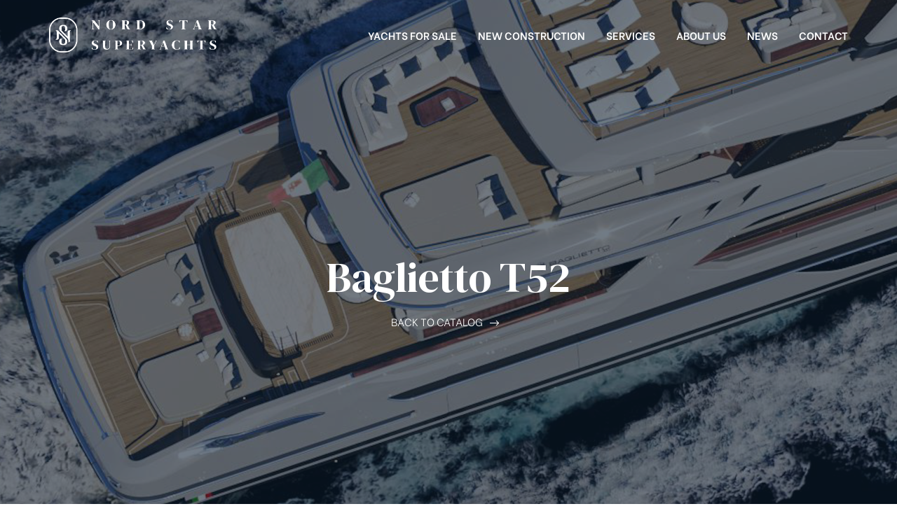

--- FILE ---
content_type: text/html; charset=UTF-8
request_url: https://nordstarsuperyachts.com/portfolio/baglietto-t52/
body_size: 23515
content:
<!doctype html>
<html lang="en-US"
	prefix="og: https://ogp.me/ns#"  class="no-js">
<head>
	<meta property="og:title" content="" />
    <meta property="og:description" content="yacht sales, construction, management and consulting." />
    <meta property="og:image" content="https://nordstarsuperyachts.com/wp-content/uploads/2023/09/NSSY.jpg" />
    <meta charset="UTF-8">
    <meta name="viewport" content="width=device-width, initial-scale=1">
    <link rel="profile" href="//gmpg.org/xfn/11">
    <title>Baglietto T52 - Nord Star Superyachts</title>

		<!-- All in One SEO 4.1.8 -->
		<meta name="description" content="Overview Her top speed is 17.0 kn, her cruising speed is 12.0 kn, and she boasts a maximum cruising range of 5000.0 nm at 10.0 kn, with power coming from two MTU diesel engines. She can accommodate up to 12 guests in 5 staterooms, with 9 crew members waiting on their every need. She has" />
		<meta name="robots" content="max-image-preview:large" />
		<link rel="canonical" href="https://nordstarsuperyachts.com/portfolio/baglietto-t52/" />
		<meta property="og:locale" content="en_US" />
		<meta property="og:site_name" content="Nord Star Superyachts - Yachts for Sale &amp; New Construction" />
		<meta property="og:type" content="article" />
		<meta property="og:title" content="Baglietto T52 - Nord Star Superyachts" />
		<meta property="og:description" content="Overview Her top speed is 17.0 kn, her cruising speed is 12.0 kn, and she boasts a maximum cruising range of 5000.0 nm at 10.0 kn, with power coming from two MTU diesel engines. She can accommodate up to 12 guests in 5 staterooms, with 9 crew members waiting on their every need. She has" />
		<meta property="og:url" content="https://nordstarsuperyachts.com/portfolio/baglietto-t52/" />
		<meta property="article:published_time" content="2024-01-01T05:02:21+00:00" />
		<meta property="article:modified_time" content="2025-11-20T16:20:34+00:00" />
		<meta name="twitter:card" content="summary" />
		<meta name="twitter:title" content="Baglietto T52 - Nord Star Superyachts" />
		<meta name="twitter:description" content="Overview Her top speed is 17.0 kn, her cruising speed is 12.0 kn, and she boasts a maximum cruising range of 5000.0 nm at 10.0 kn, with power coming from two MTU diesel engines. She can accommodate up to 12 guests in 5 staterooms, with 9 crew members waiting on their every need. She has" />
		<script type="application/ld+json" class="aioseo-schema">
			{"@context":"https:\/\/schema.org","@graph":[{"@type":"WebSite","@id":"https:\/\/nordstarsuperyachts.com\/#website","url":"https:\/\/nordstarsuperyachts.com\/","name":"Nord Star Superyachts","description":"Yachts for Sale & New Construction","inLanguage":"en-US","publisher":{"@id":"https:\/\/nordstarsuperyachts.com\/#organization"}},{"@type":"Organization","@id":"https:\/\/nordstarsuperyachts.com\/#organization","name":"My CMS","url":"https:\/\/nordstarsuperyachts.com\/"},{"@type":"BreadcrumbList","@id":"https:\/\/nordstarsuperyachts.com\/portfolio\/baglietto-t52\/#breadcrumblist","itemListElement":[{"@type":"ListItem","@id":"https:\/\/nordstarsuperyachts.com\/#listItem","position":1,"item":{"@type":"WebPage","@id":"https:\/\/nordstarsuperyachts.com\/","name":"Home","description":"Nord Star Superyachts specializes in the yachts sale, charter, construction and management. We provide a full range of services for yacht owner support. More...","url":"https:\/\/nordstarsuperyachts.com\/"},"nextItem":"https:\/\/nordstarsuperyachts.com\/portfolio\/baglietto-t52\/#listItem"},{"@type":"ListItem","@id":"https:\/\/nordstarsuperyachts.com\/portfolio\/baglietto-t52\/#listItem","position":2,"item":{"@type":"WebPage","@id":"https:\/\/nordstarsuperyachts.com\/portfolio\/baglietto-t52\/","name":"Baglietto T52","description":"Overview Her top speed is 17.0 kn, her cruising speed is 12.0 kn, and she boasts a maximum cruising range of 5000.0 nm at 10.0 kn, with power coming from two MTU diesel engines. She can accommodate up to 12 guests in 5 staterooms, with 9 crew members waiting on their every need. She has","url":"https:\/\/nordstarsuperyachts.com\/portfolio\/baglietto-t52\/"},"previousItem":"https:\/\/nordstarsuperyachts.com\/#listItem"}]},{"@type":"Person","@id":"https:\/\/nordstarsuperyachts.com\/author\/yan\/#author","url":"https:\/\/nordstarsuperyachts.com\/author\/yan\/","name":"Ian"},{"@type":"WebPage","@id":"https:\/\/nordstarsuperyachts.com\/portfolio\/baglietto-t52\/#webpage","url":"https:\/\/nordstarsuperyachts.com\/portfolio\/baglietto-t52\/","name":"Baglietto T52 - Nord Star Superyachts","description":"Overview Her top speed is 17.0 kn, her cruising speed is 12.0 kn, and she boasts a maximum cruising range of 5000.0 nm at 10.0 kn, with power coming from two MTU diesel engines. She can accommodate up to 12 guests in 5 staterooms, with 9 crew members waiting on their every need. She has","inLanguage":"en-US","isPartOf":{"@id":"https:\/\/nordstarsuperyachts.com\/#website"},"breadcrumb":{"@id":"https:\/\/nordstarsuperyachts.com\/portfolio\/baglietto-t52\/#breadcrumblist"},"author":"https:\/\/nordstarsuperyachts.com\/author\/yan\/#author","creator":"https:\/\/nordstarsuperyachts.com\/author\/yan\/#author","image":{"@type":"ImageObject","@id":"https:\/\/nordstarsuperyachts.com\/#mainImage","url":"https:\/\/nordstarsuperyachts.com\/wp-content\/uploads\/2023\/04\/baglietto-t-line-010.jpg","width":1200,"height":675},"primaryImageOfPage":{"@id":"https:\/\/nordstarsuperyachts.com\/portfolio\/baglietto-t52\/#mainImage"},"datePublished":"2024-01-01T05:02:21+00:00","dateModified":"2025-11-20T16:20:34+00:00"}]}
		</script>
		<!-- All in One SEO -->

<link rel='dns-prefetch' href='//fonts.googleapis.com' />
<link rel='dns-prefetch' href='//s.w.org' />
<link href='https://fonts.gstatic.com' crossorigin rel='preconnect' />
<link rel="alternate" type="application/rss+xml" title="Nord Star Superyachts &raquo; Feed" href="https://nordstarsuperyachts.com/feed/" />
<link rel="alternate" type="application/rss+xml" title="Nord Star Superyachts &raquo; Comments Feed" href="https://nordstarsuperyachts.com/comments/feed/" />
		<!-- This site uses the Google Analytics by MonsterInsights plugin v8.4.0 - Using Analytics tracking - https://www.monsterinsights.com/ -->
		<!-- Note: MonsterInsights is not currently configured on this site. The site owner needs to authenticate with Google Analytics in the MonsterInsights settings panel. -->
					<!-- No UA code set -->
				<!-- / Google Analytics by MonsterInsights -->
				<script type="text/javascript">
			window._wpemojiSettings = {"baseUrl":"https:\/\/s.w.org\/images\/core\/emoji\/13.1.0\/72x72\/","ext":".png","svgUrl":"https:\/\/s.w.org\/images\/core\/emoji\/13.1.0\/svg\/","svgExt":".svg","source":{"concatemoji":"https:\/\/nordstarsuperyachts.com\/wp-includes\/js\/wp-emoji-release.min.js?ver=5.8.5"}};
			!function(e,a,t){var n,r,o,i=a.createElement("canvas"),p=i.getContext&&i.getContext("2d");function s(e,t){var a=String.fromCharCode;p.clearRect(0,0,i.width,i.height),p.fillText(a.apply(this,e),0,0);e=i.toDataURL();return p.clearRect(0,0,i.width,i.height),p.fillText(a.apply(this,t),0,0),e===i.toDataURL()}function c(e){var t=a.createElement("script");t.src=e,t.defer=t.type="text/javascript",a.getElementsByTagName("head")[0].appendChild(t)}for(o=Array("flag","emoji"),t.supports={everything:!0,everythingExceptFlag:!0},r=0;r<o.length;r++)t.supports[o[r]]=function(e){if(!p||!p.fillText)return!1;switch(p.textBaseline="top",p.font="600 32px Arial",e){case"flag":return s([127987,65039,8205,9895,65039],[127987,65039,8203,9895,65039])?!1:!s([55356,56826,55356,56819],[55356,56826,8203,55356,56819])&&!s([55356,57332,56128,56423,56128,56418,56128,56421,56128,56430,56128,56423,56128,56447],[55356,57332,8203,56128,56423,8203,56128,56418,8203,56128,56421,8203,56128,56430,8203,56128,56423,8203,56128,56447]);case"emoji":return!s([10084,65039,8205,55357,56613],[10084,65039,8203,55357,56613])}return!1}(o[r]),t.supports.everything=t.supports.everything&&t.supports[o[r]],"flag"!==o[r]&&(t.supports.everythingExceptFlag=t.supports.everythingExceptFlag&&t.supports[o[r]]);t.supports.everythingExceptFlag=t.supports.everythingExceptFlag&&!t.supports.flag,t.DOMReady=!1,t.readyCallback=function(){t.DOMReady=!0},t.supports.everything||(n=function(){t.readyCallback()},a.addEventListener?(a.addEventListener("DOMContentLoaded",n,!1),e.addEventListener("load",n,!1)):(e.attachEvent("onload",n),a.attachEvent("onreadystatechange",function(){"complete"===a.readyState&&t.readyCallback()})),(n=t.source||{}).concatemoji?c(n.concatemoji):n.wpemoji&&n.twemoji&&(c(n.twemoji),c(n.wpemoji)))}(window,document,window._wpemojiSettings);
		</script>
		<style type="text/css">
img.wp-smiley,
img.emoji {
	display: inline !important;
	border: none !important;
	box-shadow: none !important;
	height: 1em !important;
	width: 1em !important;
	margin: 0 .07em !important;
	vertical-align: -0.1em !important;
	background: none !important;
	padding: 0 !important;
}
</style>
	<link rel='stylesheet' id='opal-boostrap-css'  href='https://nordstarsuperyachts.com/wp-content/themes/rehomes/assets/css/opal-boostrap.css?ver=5.8.5' type='text/css' media='all' />
<link rel='stylesheet' id='elementor-frontend-css'  href='https://nordstarsuperyachts.com/wp-content/uploads/elementor/css/custom-frontend-lite.min.css?ver=1718101714' type='text/css' media='all' />
<link rel='stylesheet' id='rehomes-style-css'  href='https://nordstarsuperyachts.com/wp-content/themes/rehomes/style.css?ver=5.8.5' type='text/css' media='all' />
<style id='rehomes-style-inline-css' type='text/css'>
body, input, button, button[type="submit"], select, textarea{font-family:"Be Vietnam", -apple-system, BlinkMacSystemFont, "Segoe UI", Roboto, "Helvetica Neue", Arial, sans-serif;font-weight:300;color:#000000}html { }.c-heading{color:#000000;}.c-primary{color:#c40e16;}.bg-primary{background-color:#c40e16;}.b-primary{border-color:#c40e16;}.button-primary:hover{background-color:#940a11;border-color:#940a11;}.c-secondary {color:#000000;}.bg-secondary {background-color:#000000;}.b-secondary{border-color:#000000;}.button-secondary:hover{background-color:#000000;}input[type="text"]::placeholder,input[type="email"]::placeholder,input[type="url"]::placeholder,input[type="password"]::placeholder,input[type="search"]::placeholder,input[type="number"]::placeholder,input[type="tel"]::placeholder,input[type="range"]::placeholder,input[type="date"]::placeholder,input[type="month"]::placeholder,input[type="week"]::placeholder,input[type="time"]::placeholder,input[type="datetime"]::placeholder,input[type="datetime-local"]::placeholder,input[type="color"]::placeholder,input[type="text"],input[type="email"],input[type="url"],input[type="password"],input[type="search"],input[type="number"],input[type="tel"],input[type="range"],input[type="date"],input[type="month"],input[type="week"],input[type="time"],input[type="datetime"],input[type="datetime-local"],input[type="color"],textarea::placeholder,textarea,a,.mainmenu-container li a span,.comment-metadata,.comment-metadata a,.widget.widget_archive a,.widget.widget_categories a,.widget.widget_nav_menu a,.widget.widget_meta a,.widget.widget_pages a,.c-body,.comment-form-cookies-consent label,.site-header-account .account-links-menu li a,.site-header-account .account-dashboard li a,.comment-form a,.widget .tagcloud a,.widget.widget_tag_cloud a,.elementor-nav-menu--dropdown a,.elementor-search-form--skin-minimal .elementor-search-form__icon {color:#000000; }.widget-area strong,h1,h2,h3,h4,h5,h6,.h1,.h2,.single-portfolio-summary-meta-title,.h3,h3.entry-title,.related-posts .related-heading,.comments-title,.comment-respond .comment-reply-title,.h4,.h5,.single .navigation .nav-link a,h2.widget-title,h2.widgettitle,.h6,blockquote,th,.main-navigation .top-menu > li > a,.main-navigation:not(.navigation-dark) .top-menu > li > a,.mainmenu-container ul ul .menu-item > a,.entry-content blockquote cite a,.entry-content strong,.entry-content dt,.entry-content th,.entry-content dt a,.entry-content th a,.comment-content strong,.comment-author,.comment-author a,.comment-metadata a.comment-edit-link,.comment-content table th,.comment-content table td a,.comment-content dt,.elementor-element .elementor-widget-wp-widget-recent-posts .title-post a,.widget a,.widget_rss .rss-date,.widget_rss li cite,.c-heading,fieldset legend,.author-wrapper .author-name,.search .site-content .page-title,.site-header-account .login-form-title,.elementor-widget-opal-idx-search .flexmls_connect__search_new_title,.elementor-accordion .elementor-tab-title,.elementor-widget-call-to-action.elementor-button-default .elementor-cta__button,.elementor-featured-box-wrapper .elementor-featured-box-title,.elementor-widget-opal-image-hotspots .elementor-accordion .elementor-tab-title,.portfolio .portfolio-content .entry-title a,.elementor-price-table__currency,.elementor-price-table__integer-part,.elementor-price-table__feature-inner span.item-active,.elementor-price-table__period,.elementor-progress-percentage,.elementor-widget-progress .elementor-title,.elementor-teams-wrapper .elementor-team-name,.entry-title a,.single-portfolio-menu a {color:#000000; }.elementor-widget-call-to-action.elementor-button-default .elementor-cta__button {border-bottom-color:#000000; }.btn-link,.elementor-element .elementor-button-link .elementor-button,.button-link,.more-link-wrap a,.elementor-wpcf7-button-link input[type="button"][type="submit"],.elementor-wpcf7-button-link input[type="submit"],.elementor-wpcf7-button-link button[type="submit"],.mailchimp-button-link button,.mailchimp-button-link button[type="submit"],.button-underline,.elementor-element .elementor-button-underline .elementor-button,.wp-block-quote:before,.main-navigation .top-menu > li.current-menu-item a,.main-navigation .top-menu > li > a:hover,.mainmenu-container ul ul .menu-item > a:hover,.mainmenu-container ul ul .menu-item > a:active,.mainmenu-container ul ul .menu-item > a:focus,.mainmenu-container li.current-menu-parent > a,.mainmenu-container .menu-item > a:hover,.menu-toggle,.site-header .header-group .search-submit:hover,.site-header .header-group .search-submit:focus,.entry-meta a:hover,.more-link,.pbr-social-share a:hover,.single .navigation .nav-title,.error404 .error-404 .error-title,.breadcrumb a:hover,.breadcrumb a:hover span,.comment-author a:hover,.comment-metadata a:hover,.comment-reply-link,.elementor-element .elementor-widget-wp-widget-recent-posts .title-post a:hover,.widget a:hover,.widget a:focus,.widget.widget_archive a:hover,.widget.widget_archive a:focus,.widget.widget_categories a:hover,.widget.widget_categories a:focus,.widget.widget_nav_menu a:hover,.widget.widget_nav_menu a:focus,.widget.widget_meta a:hover,.widget.widget_meta a:focus,.widget.widget_pages a:hover,.widget.widget_pages a:focus,.title-with-icon:before,.widget_nav_menu a:hover,.widget_meta a:hover,.widget_pages a:hover,.widget_archive a:hover,.widget_categories a:hover,.widget .tagcloud a:hover,.widget .tagcloud a:focus,.widget.widget_tag_cloud a:hover,.widget.widget_tag_cloud a:focus,.button-outline-primary,.elementor-wpcf7-button-outline_primary input[type="button"],.elementor-wpcf7-button-outline_primary input[type="submit"],.elementor-wpcf7-button-outline_primary button[type="submit"],.mailchimp-button-outline_primary button,.mailchimp-button-outline_primary button[type="submit"],.elementor-element .elementor-button-outline_primary .elementor-button,.c-primary,.navigation-button .menu-toggle:hover,.navigation-button .menu-toggle:focus,.entry-header .entry-title a:hover,.entry-content blockquote cite a:hover,.site-header-account .account-dropdown a.register-link,.site-header-account .account-dropdown a.lostpass-link,.site-header-account .account-links-menu li a:hover,.site-header-account .account-dashboard li a:hover,.comment-form a:hover,.wp_widget_tag_cloud a:hover,.wp_widget_tag_cloud a:focus,#secondary .elementor-widget-container h5:first-of-type,.elementor-nav-menu-popup .mfp-close,#secondary .elementor-widget-wp-widget-recent-posts a,.elementor-accordion .elementor-tab-title.elementor-active,.elementor-awards-wrapper .elementor_awards_image,.elementor-awards-wrapper .elementor-years,.contactform-content .form-title,.elementor-widget-call-to-action.elementor-button-default .elementor-cta__button:hover,.elementor-widget-opal-countdown .elementor-countdown-digits,.elementor-counter .elementor-counter-number-wrapper span,.elementor-featured-box-wrapper i,.elementor-widget-heading .sub-title,.elementor-widget-icon-box.elementor-view-framed:hover .elementor-icon,.elementor-widget-icon-box.elementor-view-framed:not(:hover) .elementor-icon,.elementor-widget-icon-box.elementor-view-default:hover .elementor-icon,.elementor-widget-icon-box.elementor-view-default:not(:hover) .elementor-icon,.elementor-widget-icon-box:hover .elementor-icon-box-title,.elementor-widget.elementor-widget-icon-list .elementor-icon-list-item:not(:hover) i,.elementor-widget.elementor-widget-icon-list .elementor-icon-list-item:not(:hover) .elementor-icon-list-text,.elementor-widget.elementor-widget-icon-list .elementor-icon-list-item:hover i,.elementor-widget.elementor-widget-icon-list .elementor-icon-list-item:hover .elementor-icon-list-text,.elementor-widget-icon.elementor-view-default .elementor-icon,.elementor-widget-icon.elementor-view-framed .elementor-icon,.elementor-widget-opal-image-hotspots .elementor-accordion .elementor-tab-title.elementor-active,.mailchimp-button-default .mc4wp-form-fields button[type="submit"]:hover,.elementor-nav-menu--main.elementor-nav-menu--layout-horizontal .elementor-nav-menu a.elementor-sub-item.elementor-item-active,.elementor-nav-menu--main .elementor-item.highlighted,.elementor-nav-menu--main .elementor-item.elementor-item-active,.elementor-nav-menu--main .elementor-item:hover,.elementor-nav-menu--main .elementor-item:focus,.elementor-nav-menu--main .current-menu-ancestor .elementor-item.has-submenu,.elementor-nav-menu--main .current-menu-item .elementor-item,.elementor-nav-menu--popup .elementor-item.highlighted,.elementor-nav-menu--popup .elementor-item.elementor-item-active,.elementor-nav-menu--popup .elementor-item:hover,.elementor-nav-menu--popup .elementor-item:focus,.elementor-nav-menu--popup .elementor-nav-menu--dropdown a:hover,.elementor-nav-menu--popup .elementor-nav-menu--dropdown a.highlighted,.elementor-nav-menu--dropdown:not(.mega-menu) a:hover,.elementor-nav-menu--dropdown:not(.mega-menu) a.highlighted,.elementor-nav-menu--dropdown:not(.mega-menu) a.has-submenu,.elementor-menu-toggle:hover i,.elementor-menu-toggle:hover .menu-toggle-title,.elementor-phone i,.elementor-phone .elementor-phone-title,.elementor-phone .elementor-phone-subtitle,.portfolio .portfolio-content .entry-title a:hover,.portfolio .entry-category a:hover,.elementor-portfolio-style-overlay .portfolio .portfolio-content .entry-category a:hover,.elementor-portfolio__filter:hover,.elementor-widget-opal-post-grid .column-item .entry-meta .posted-author a:hover,.elementor-button-default .elementor-button,.elementor-search-form .elementor-search-form__submit:hover,.elementor-search-form--skin-full_screen .elementor-search-form__toggle:hover,.elementor-widget-social-icons.elementor-social-custom .elementor-social-icon:hover i,.elementor-teams-wrapper .elementor-team-job,.elementor-teams-wrapper .team-icon-socials li:hover a,.elementor-video-icon {color:#c40e16; }.f-primary {fill:#c40e16; }.mainmenu-container li li a:before,.mp-level::-webkit-scrollbar-thumb,.page-numbers:not(ul):not(.dots):hover,.page-numbers:not(ul):not(.dots):focus,.page-numbers.current:not(ul):not(.dots),.comments-link span,.entry-categories a,.single .navigation > div:hover,.page-links a:hover .page-number,.page-links a:focus .page-number,.page-links > .page-number,.widget_nav_menu a:hover:before,.widget_meta a:hover:before,.widget_pages a:hover:before,.widget_archive a:hover:before,.widget_categories a:hover:before,.button-primary,input[type="reset"],input.secondary[type="button"],input.secondary[type="reset"],input.secondary[type="submit"],input[type="button"],input[type="submit"],button[type="submit"],.page .edit-link a.post-edit-link,.error404 .go-back,.scrollup,.comment-form .form-submit input[type="submit"],.elementor-wpcf7-button-primary input[type="button"][type="submit"],.elementor-wpcf7-button-primary input[type="submit"],.elementor-wpcf7-button-primary button[type="submit"],.mailchimp-button-primary button,.mailchimp-button-primary button[type="submit"],.button-default:hover,.search .link-more a:hover,.button-dark:hover,.elementor-element .elementor-button-dark .elementor-button:hover,.elementor-wpcf7-button-dark input:hover[type="submit"],.elementor-wpcf7-button-dark button:hover[type="submit"],.mailchimp-button-dark button:hover,.button-dark:active,.elementor-element .elementor-button-dark .elementor-button:active,.elementor-wpcf7-button-dark input:active[type="submit"],.elementor-wpcf7-button-dark button:active[type="submit"],.mailchimp-button-dark button:active,.button-dark:focus,.elementor-element .elementor-button-dark .elementor-button:focus,.elementor-wpcf7-button-dark input:focus[type="submit"],.elementor-wpcf7-button-dark button:focus[type="submit"],.mailchimp-button-dark button:focus,.button-light:hover,.elementor-element .elementor-button-light .elementor-button:hover,.elementor-wpcf7-button-light input:hover[type="submit"],.elementor-wpcf7-button-light button:hover[type="submit"],.mailchimp-button-light button:hover,.button-light:active,.elementor-element .elementor-button-light .elementor-button:active,.elementor-wpcf7-button-light input:active[type="submit"],.elementor-wpcf7-button-light button:active[type="submit"],.mailchimp-button-light button:active,.button-light:focus,.elementor-element .elementor-button-light .elementor-button:focus,.elementor-wpcf7-button-light input:focus[type="submit"],.elementor-wpcf7-button-light button:focus[type="submit"],.mailchimp-button-light button:focus,.elementor-element .elementor-button-primary .elementor-button,.button-outline-primary:hover,.elementor-wpcf7-button-outline_primary input:hover[type="button"],.elementor-wpcf7-button-outline_primary input:hover[type="submit"],.elementor-wpcf7-button-outline_primary button:hover[type="submit"],.mailchimp-button-outline_primary button:hover,.button-outline-primary:active,.elementor-wpcf7-button-outline_primary input:active[type="button"],.elementor-wpcf7-button-outline_primary input:active[type="submit"],.elementor-wpcf7-button-outline_primary button:active[type="submit"],.mailchimp-button-outline_primary button:active,.button-outline-primary.active,.elementor-wpcf7-button-outline_primary input.active[type="button"],.elementor-wpcf7-button-outline_primary input.active[type="submit"],.elementor-wpcf7-button-outline_primary button.active[type="submit"],.mailchimp-button-outline_primary button.active,.show > .button-outline-primary.dropdown-toggle,.elementor-wpcf7-button-outline_primary .show > input.dropdown-toggle[type="button"],.elementor-wpcf7-button-outline_primary .show > input.dropdown-toggle[type="submit"],.elementor-wpcf7-button-outline_primary .show > button.dropdown-toggle[type="submit"],.mailchimp-button-outline_primary .show > button.dropdown-toggle,.elementor-element .elementor-button-outline_primary .elementor-button:hover,.elementor-element .elementor-button-outline_primary .elementor-button:active,.elementor-element .elementor-button-outline_primary .elementor-button:focus,.bg-primary,.owl-theme.owl-carousel .owl-nav [class*='owl-']:hover:before,.owl-theme .products .owl-nav [class*='owl-']:hover:before,.owl-theme.owl-carousel .owl-dots .owl-dot:hover,.owl-theme.owl-carousel .owl-dots .owl-dot.active,.owl-theme .products .owl-dots .owl-dot:hover,.owl-theme .products .owl-dots .owl-dot.active,.elementor-widget-divider .elementor-divider-separator:before,.elementor-flip-box__front,.elementor-widget-icon-box.elementor-view-stacked:hover .elementor-icon,.elementor-widget-icon-box.elementor-view-stacked:not(:hover) .elementor-icon,.elementor-widget-icon.elementor-view-stacked .elementor-icon,.elementor-widget-opal-idx-search input.flexmls_connect__search_new_submit[type=submit],.elementor-widget-opal-image-hotspots .scrollbar-inner > .scroll-element .scroll-bar,.opal-image-hotspots-main-icons .opal-image-hotspots-icon,.elementor-widget-opal-image-gallery .gallery-item-overlay,.elementor-nav-menu--main.elementor-nav-menu--layout-horizontal:not(.e--pointer-framed) .elementor-nav-menu > li.current-menu-parent > a:before,.elementor-nav-menu--main.elementor-nav-menu--layout-horizontal:not(.e--pointer-framed) .elementor-nav-menu > li.current-menu-parent > a:after,.elementor-nav-menu--main.e--pointer-dot .elementor-item.elementor-item-active:before,.elementor-nav-menu--main.e--pointer-dot .elementor-item:not(:hover):before,.elementor-nav-menu--main.e--pointer-dot .elementor-item:hover:before,.elementor-nav-menu--main:not(.e--pointer-framed) .elementor-item.elementor-item-active:before,.elementor-nav-menu--main:not(.e--pointer-framed) .elementor-item.elementor-item-active:after,.elementor-nav-menu--main:not(.e--pointer-framed) .elementor-item:before,.elementor-nav-menu--main:not(.e--pointer-framed) .elementor-item:after,.elementor-nav-menu--popup.e--pointer-dot .elementor-item.elementor-item-active:before,.elementor-nav-menu--popup.e--pointer-dot .elementor-item:hover:before,.e--pointer-dot .elementor-item:before,.e--pointer-underline .elementor-item .menu-title:before,.e--pointer-underline .elementor-item .menu-title:after,.elementor-nav-menu--main.e--pointer-sub-line .elementor-sub-item:before,.elementor-phone-style2 .elementor-phone,.portfolio .line,.elementor-widget-opal-post-grid .column-item .cat-links a,.elementor-progress-bar,.elementor-tabs-view-horizontal .elementor-tab-title:not(:last-child):before {background-color:#c40e16; }.button-primary,input[type="reset"],input.secondary[type="button"],input.secondary[type="reset"],input.secondary[type="submit"],input[type="button"],input[type="submit"],button[type="submit"],.page .edit-link a.post-edit-link,.error404 .go-back,.scrollup,.comment-form .form-submit input[type="submit"],.elementor-wpcf7-button-primary input[type="button"][type="submit"],.elementor-wpcf7-button-primary input[type="submit"],.elementor-wpcf7-button-primary button[type="submit"],.mailchimp-button-primary button,.mailchimp-button-primary button[type="submit"],.button-secondary,.secondary-button .search-submit,.elementor-wpcf7-button-secondary input[type="button"][type="submit"],.elementor-wpcf7-button-secondary input[type="submit"],.elementor-wpcf7-button-secondary button[type="submit"],.mailchimp-button-secondary button,.mailchimp-button-secondary button[type="submit"],.button-underline,.elementor-element .elementor-button-underline .elementor-button,.form-control:focus,input[type="text"]:focus,input[type="email"]:focus,input[type="url"]:focus,input[type="password"]:focus,input[type="search"]:focus,input[type="number"]:focus,input[type="tel"]:focus,input[type="range"]:focus,input[type="date"]:focus,input[type="month"]:focus,input[type="week"]:focus,input[type="time"]:focus,input[type="datetime"]:focus,input[type="datetime-local"]:focus,input[type="color"]:focus,textarea:focus,.more-link-wrap a,.single .navigation > div:hover,.widget .tagcloud a:hover,.widget .tagcloud a:focus,.widget.widget_tag_cloud a:hover,.widget.widget_tag_cloud a:focus,.wp_widget_tag_cloud a:hover,.wp_widget_tag_cloud a:focus,.button-default:hover,.search .link-more a:hover,.button-dark:hover,.elementor-element .elementor-button-dark .elementor-button:hover,.elementor-wpcf7-button-dark input:hover[type="submit"],.elementor-wpcf7-button-dark button:hover[type="submit"],.mailchimp-button-dark button:hover,.button-dark:active,.elementor-element .elementor-button-dark .elementor-button:active,.elementor-wpcf7-button-dark input:active[type="submit"],.elementor-wpcf7-button-dark button:active[type="submit"],.mailchimp-button-dark button:active,.button-dark:focus,.elementor-element .elementor-button-dark .elementor-button:focus,.elementor-wpcf7-button-dark input:focus[type="submit"],.elementor-wpcf7-button-dark button:focus[type="submit"],.mailchimp-button-dark button:focus,.button-light:hover,.elementor-element .elementor-button-light .elementor-button:hover,.elementor-wpcf7-button-light input:hover[type="submit"],.elementor-wpcf7-button-light button:hover[type="submit"],.mailchimp-button-light button:hover,.button-light:active,.elementor-element .elementor-button-light .elementor-button:active,.elementor-wpcf7-button-light input:active[type="submit"],.elementor-wpcf7-button-light button:active[type="submit"],.mailchimp-button-light button:active,.button-light:focus,.elementor-element .elementor-button-light .elementor-button:focus,.elementor-wpcf7-button-light input:focus[type="submit"],.elementor-wpcf7-button-light button:focus[type="submit"],.mailchimp-button-light button:focus,.elementor-element .elementor-button-primary .elementor-button,.button-outline-primary,.elementor-wpcf7-button-outline_primary input[type="button"],.elementor-wpcf7-button-outline_primary input[type="submit"],.elementor-wpcf7-button-outline_primary button[type="submit"],.mailchimp-button-outline_primary button,.mailchimp-button-outline_primary button[type="submit"],.elementor-element .elementor-button-outline_primary .elementor-button,.button-outline-primary:hover,.elementor-wpcf7-button-outline_primary input:hover[type="button"],.elementor-wpcf7-button-outline_primary input:hover[type="submit"],.elementor-wpcf7-button-outline_primary button:hover[type="submit"],.mailchimp-button-outline_primary button:hover,.button-outline-primary:active,.elementor-wpcf7-button-outline_primary input:active[type="button"],.elementor-wpcf7-button-outline_primary input:active[type="submit"],.elementor-wpcf7-button-outline_primary button:active[type="submit"],.mailchimp-button-outline_primary button:active,.button-outline-primary.active,.elementor-wpcf7-button-outline_primary input.active[type="button"],.elementor-wpcf7-button-outline_primary input.active[type="submit"],.elementor-wpcf7-button-outline_primary button.active[type="submit"],.mailchimp-button-outline_primary button.active,.show > .button-outline-primary.dropdown-toggle,.elementor-wpcf7-button-outline_primary .show > input.dropdown-toggle[type="button"],.elementor-wpcf7-button-outline_primary .show > input.dropdown-toggle[type="submit"],.elementor-wpcf7-button-outline_primary .show > button.dropdown-toggle[type="submit"],.mailchimp-button-outline_primary .show > button.dropdown-toggle,.elementor-element .elementor-button-outline_primary .elementor-button:hover,.elementor-element .elementor-button-outline_primary .elementor-button:active,.elementor-element .elementor-button-outline_primary .elementor-button:focus,.b-primary,.owl-theme.owl-carousel .owl-nav [class*='owl-']:hover:before,.owl-theme .products .owl-nav [class*='owl-']:hover:before,.elementor-widget-icon-box.elementor-view-framed:hover .elementor-icon,.elementor-widget-icon-box.elementor-view-framed:not(:hover) .elementor-icon,.elementor-widget-icon.elementor-view-default .elementor-icon,.elementor-widget-icon.elementor-view-framed .elementor-icon,.elementor-widget-opal-image-gallery .elementor-galerry__filter.elementor-active,.mc4wp-form-fields:focus-within,.e--pointer-framed .elementor-item.elementor-item-active:before,.e--pointer-framed .elementor-item.elementor-item-active:after,.e--pointer-framed .elementor-item:before,.e--pointer-framed .elementor-item:after,.elementor-nav-menu--main > .elementor-nav-menu,.elementor-nav-menu--main .elementor-nav-menu ul,ul.elementor-price-table__features-list,.elementor-search-form__container:not(.elementor-search-form--full-screen):focus-within,.elementor-search-form--skin-full_screen .elementor-search-form__toggle:hover,.elementor-widget-opal-testimonials .elementor-testimonial-rule,.elementor-widget-opal-testimonials .layout_2 .elementor-testimonial-rule {border-color:#c40e16; }.elementor-widget-call-to-action.elementor-button-default .elementor-cta__button:hover,.elementor-nav-menu--layout-horizontal .elementor-nav-menu li.menu-item-has-children:before,.elementor-nav-menu--layout-horizontal .elementor-nav-menu li.has-mega-menu:before {border-bottom-color:#c40e16; }.btn-link:focus,.elementor-element .elementor-button-link .elementor-button:focus,.btn-link:hover,.elementor-element .elementor-button-link .elementor-button:hover,.button-link:focus,.more-link-wrap a:focus,.elementor-wpcf7-button-link input:focus[type="submit"],.elementor-wpcf7-button-link button:focus[type="submit"],.mailchimp-button-link button:focus,.button-link:hover,.elementor-wpcf7-button-link input:hover[type="submit"],.elementor-wpcf7-button-link button:hover[type="submit"],.mailchimp-button-link button:hover,.button-underline:focus,.elementor-element .elementor-button-underline .elementor-button:focus,.button-underline:hover,.elementor-element .elementor-button-underline .elementor-button:hover,a:hover,a:active,.widget_search button[type="submit"]:hover,.widget_search button[type="submit"]:focus,.elementor-phone:hover i,.elementor-phone:hover .elementor-phone-title,.elementor-phone:hover .elementor-phone-subtitle {color:#940a11; }.error404 .return-home:hover,.button-primary:hover,input:hover[type="reset"],input:hover[type="button"],input:hover[type="submit"],button:hover[type="submit"],.page .edit-link a.post-edit-link:hover,.error404 .go-back:hover,.scrollup:hover,.comment-form .form-submit input:hover[type="submit"],.elementor-wpcf7-button-primary input:hover[type="submit"],.elementor-wpcf7-button-primary button:hover[type="submit"],.mailchimp-button-primary button:hover,.button-primary:active,input:active[type="reset"],input:active[type="button"],input:active[type="submit"],button:active[type="submit"],.page .edit-link a.post-edit-link:active,.error404 .go-back:active,.scrollup:active,.comment-form .form-submit input:active[type="submit"],.elementor-wpcf7-button-primary input:active[type="submit"],.elementor-wpcf7-button-primary button:active[type="submit"],.mailchimp-button-primary button:active,.button-primary.active,input.active[type="reset"],input.active[type="button"],input.active[type="submit"],button.active[type="submit"],.page .edit-link a.active.post-edit-link,.error404 .active.go-back,.active.scrollup,.comment-form .form-submit input.active[type="submit"],.elementor-wpcf7-button-primary input.active[type="submit"],.elementor-wpcf7-button-primary button.active[type="submit"],.mailchimp-button-primary button.active,.show > .button-primary.dropdown-toggle,.show > input.dropdown-toggle[type="reset"],.show > input.dropdown-toggle[type="button"],.show > input.dropdown-toggle[type="submit"],.show > button.dropdown-toggle[type="submit"],.page .edit-link .show > a.dropdown-toggle.post-edit-link,.error404 .show > .dropdown-toggle.go-back,.show > .dropdown-toggle.scrollup,.comment-form .form-submit .show > input.dropdown-toggle[type="submit"],.elementor-wpcf7-button-primary .show > input.dropdown-toggle[type="submit"],.elementor-wpcf7-button-primary .show > button.dropdown-toggle[type="submit"],.mailchimp-button-primary .show > button.dropdown-toggle,.elementor-element .elementor-button-primary .elementor-button:hover,.elementor-element .elementor-button-primary .elementor-button:active,.elementor-element .elementor-button-primary .elementor-button:focus,.elementor-phone-style2 .elementor-phone:hover,.elementor-widget-opal-post-grid .column-item .cat-links a:hover {background-color:#940a11; }.button-primary:active,input:active[type="reset"],input:active[type="button"],input:active[type="submit"],button:active[type="submit"],.page .edit-link a.post-edit-link:active,.error404 .go-back:active,.scrollup:active,.comment-form .form-submit input:active[type="submit"],.elementor-wpcf7-button-primary input:active[type="submit"],.elementor-wpcf7-button-primary button:active[type="submit"],.mailchimp-button-primary button:active,.button-primary.active,input.active[type="reset"],input.active[type="button"],input.active[type="submit"],button.active[type="submit"],.page .edit-link a.active.post-edit-link,.error404 .active.go-back,.active.scrollup,.comment-form .form-submit input.active[type="submit"],.elementor-wpcf7-button-primary input.active[type="submit"],.elementor-wpcf7-button-primary button.active[type="submit"],.mailchimp-button-primary button.active,.show > .button-primary.dropdown-toggle,.show > input.dropdown-toggle[type="reset"],.show > input.dropdown-toggle[type="button"],.show > input.dropdown-toggle[type="submit"],.show > button.dropdown-toggle[type="submit"],.page .edit-link .show > a.dropdown-toggle.post-edit-link,.error404 .show > .dropdown-toggle.go-back,.show > .dropdown-toggle.scrollup,.comment-form .form-submit .show > input.dropdown-toggle[type="submit"],.elementor-wpcf7-button-primary .show > input.dropdown-toggle[type="submit"],.elementor-wpcf7-button-primary .show > button.dropdown-toggle[type="submit"],.mailchimp-button-primary .show > button.dropdown-toggle,.button-secondary:active,.secondary-button .search-submit:active,.elementor-wpcf7-button-secondary input:active[type="submit"],.elementor-wpcf7-button-secondary button:active[type="submit"],.mailchimp-button-secondary button:active,.button-secondary.active,.secondary-button .active.search-submit,.elementor-wpcf7-button-secondary input.active[type="submit"],.elementor-wpcf7-button-secondary button.active[type="submit"],.mailchimp-button-secondary button.active,.show > .button-secondary.dropdown-toggle,.secondary-button .show > .dropdown-toggle.search-submit,.elementor-wpcf7-button-secondary .show > input.dropdown-toggle[type="submit"],.elementor-wpcf7-button-secondary .show > button.dropdown-toggle[type="submit"],.mailchimp-button-secondary .show > button.dropdown-toggle,.button-underline:hover,.elementor-element .elementor-button-underline .elementor-button:hover,.error404 .return-home:hover,.button-primary:hover,input:hover[type="reset"],input:hover[type="button"],input:hover[type="submit"],button:hover[type="submit"],.page .edit-link a.post-edit-link:hover,.error404 .go-back:hover,.scrollup:hover,.comment-form .form-submit input:hover[type="submit"],.elementor-wpcf7-button-primary input:hover[type="submit"],.elementor-wpcf7-button-primary button:hover[type="submit"],.mailchimp-button-primary button:hover,.elementor-element .elementor-button-primary .elementor-button:hover,.elementor-element .elementor-button-primary .elementor-button:active,.elementor-element .elementor-button-primary .elementor-button:focus {border-color:#940a11; }.button-outline-secondary,.elementor-wpcf7-button-outline_secondary input[type="button"][type="submit"],.elementor-wpcf7-button-outline_secondary input[type="submit"],.elementor-wpcf7-button-outline_secondary button[type="submit"],.mailchimp-button-outline_secondary button,.mailchimp-button-outline_secondary button[type="submit"],.elementor-element .elementor-button-outline_secondary .elementor-button,.c-secondary,.author-wrapper .author-name h6,.contactform-content button.mfp-close,.elementor-widget-opal-building_carousel .elementor-icon {color:#000000; }.f-secondary {fill:#000000; }.button-secondary,.secondary-button .search-submit,.elementor-wpcf7-button-secondary input[type="button"][type="submit"],.elementor-wpcf7-button-secondary input[type="submit"],.elementor-wpcf7-button-secondary button[type="submit"],.mailchimp-button-secondary button,.mailchimp-button-secondary button[type="submit"],.elementor-button-secondary button[type="submit"],.elementor-button-secondary input[type="button"],.elementor-button-secondary input[type="submit"],.elementor-element .elementor-button-secondary .elementor-button,.button-outline-secondary:hover,.elementor-wpcf7-button-outline_secondary input:hover[type="submit"],.elementor-wpcf7-button-outline_secondary button:hover[type="submit"],.mailchimp-button-outline_secondary button:hover,.button-outline-secondary:active,.elementor-wpcf7-button-outline_secondary input:active[type="submit"],.elementor-wpcf7-button-outline_secondary button:active[type="submit"],.mailchimp-button-outline_secondary button:active,.button-outline-secondary.active,.elementor-wpcf7-button-outline_secondary input.active[type="submit"],.elementor-wpcf7-button-outline_secondary button.active[type="submit"],.mailchimp-button-outline_secondary button.active,.show > .button-outline-secondary.dropdown-toggle,.elementor-wpcf7-button-outline_secondary .show > input.dropdown-toggle[type="submit"],.elementor-wpcf7-button-outline_secondary .show > button.dropdown-toggle[type="submit"],.mailchimp-button-outline_secondary .show > button.dropdown-toggle,.elementor-element .elementor-button-outline_secondary .elementor-button:hover,.elementor-element .elementor-button-outline_secondary .elementor-button:active,.elementor-element .elementor-button-outline_secondary .elementor-button:focus,.bg-secondary,#secondary .elementor-widget-wp-widget-categories a:before,.elementor-awards-wrapper.awards-style-2 .elementor-content-item-inner:hover .elementor_awards_image,.elementor-cta,.elementor-flip-box__back,.portfolio .portfolio-post-thumbnail {background-color:#000000; }.button-secondary,.secondary-button .search-submit,.elementor-wpcf7-button-secondary input[type="button"][type="submit"],.elementor-wpcf7-button-secondary input[type="submit"],.elementor-wpcf7-button-secondary button[type="submit"],.mailchimp-button-secondary button,.mailchimp-button-secondary button[type="submit"],.elementor-button-secondary button[type="submit"],.elementor-button-secondary input[type="button"],.elementor-button-secondary input[type="submit"],.elementor-element .elementor-button-secondary .elementor-button,.button-outline-secondary,.elementor-wpcf7-button-outline_secondary input[type="button"][type="submit"],.elementor-wpcf7-button-outline_secondary input[type="submit"],.elementor-wpcf7-button-outline_secondary button[type="submit"],.mailchimp-button-outline_secondary button,.mailchimp-button-outline_secondary button[type="submit"],.elementor-element .elementor-button-outline_secondary .elementor-button,.button-outline-secondary:hover,.elementor-wpcf7-button-outline_secondary input:hover[type="submit"],.elementor-wpcf7-button-outline_secondary button:hover[type="submit"],.button-outline-secondary:active,.elementor-wpcf7-button-outline_secondary input:active[type="submit"],.elementor-wpcf7-button-outline_secondary button:active[type="submit"],.button-outline-secondary.active,.elementor-wpcf7-button-outline_secondary input.active[type="submit"],.elementor-wpcf7-button-outline_secondary button.active[type="submit"],.show > .button-outline-secondary.dropdown-toggle,.elementor-wpcf7-button-outline_secondary .show > input.dropdown-toggle[type="submit"],.elementor-wpcf7-button-outline_secondary .show > button.dropdown-toggle[type="submit"],.mailchimp-button-outline_secondary .show > button.dropdown-toggle,.elementor-element .elementor-button-outline_secondary .elementor-button:hover,.elementor-element .elementor-button-outline_secondary .elementor-button:active,.elementor-element .elementor-button-outline_secondary .elementor-button:focus,.b-secondary {border-color:#000000; }.button-secondary:hover,.secondary-button .search-submit:hover,.elementor-wpcf7-button-secondary input:hover[type="submit"],.elementor-wpcf7-button-secondary button:hover[type="submit"],.mailchimp-button-secondary button:hover,.button-secondary:active,.secondary-button .search-submit:active,.elementor-wpcf7-button-secondary input:active[type="submit"],.elementor-wpcf7-button-secondary button:active[type="submit"],.mailchimp-button-secondary button:active,.button-secondary.active,.secondary-button .active.search-submit,.elementor-wpcf7-button-secondary input.active[type="submit"],.elementor-wpcf7-button-secondary button.active[type="submit"],.mailchimp-button-secondary button.active,.show > .button-secondary.dropdown-toggle,.secondary-button .show > .dropdown-toggle.search-submit,.elementor-wpcf7-button-secondary .show > input.dropdown-toggle[type="submit"],.elementor-wpcf7-button-secondary .show > button.dropdown-toggle[type="submit"],.mailchimp-button-secondary .show > button.dropdown-toggle,.elementor-button-secondary button[type="submit"]:hover,.elementor-button-secondary button[type="submit"]:active,.elementor-button-secondary button[type="submit"]:focus,.elementor-button-secondary input[type="button"]:hover,.elementor-button-secondary input[type="button"]:active,.elementor-button-secondary input[type="button"]:focus,.elementor-button-secondary input[type="submit"]:hover,.elementor-button-secondary input[type="submit"]:active,.elementor-button-secondary input[type="submit"]:focus,.elementor-element .elementor-button-secondary .elementor-button:hover,.elementor-element .elementor-button-secondary .elementor-button:active,.elementor-element .elementor-button-secondary .elementor-button:focus {background-color:#000000; }.button-secondary:hover,.secondary-button .search-submit:hover,.elementor-wpcf7-button-secondary input:hover[type="submit"],.elementor-wpcf7-button-secondary button:hover[type="submit"],.mailchimp-button-secondary button:hover,.button-secondary:active,.secondary-button .search-submit:active,.elementor-wpcf7-button-secondary input:active[type="submit"],.elementor-wpcf7-button-secondary button:active[type="submit"],.mailchimp-button-secondary button:active,.button-secondary.active,.secondary-button .active.search-submit,.elementor-wpcf7-button-secondary input.active[type="submit"],.elementor-wpcf7-button-secondary button.active[type="submit"],.mailchimp-button-secondary button.active,.show > .button-secondary.dropdown-toggle,.secondary-button .show > .dropdown-toggle.search-submit,.elementor-wpcf7-button-secondary .show > input.dropdown-toggle[type="submit"],.elementor-wpcf7-button-secondary .show > button.dropdown-toggle[type="submit"],.mailchimp-button-secondary .show > button.dropdown-toggle,.elementor-button-secondary button[type="submit"]:hover,.elementor-button-secondary button[type="submit"]:active,.elementor-button-secondary button[type="submit"]:focus,.elementor-button-secondary input[type="button"]:hover,.elementor-button-secondary input[type="button"]:active,.elementor-button-secondary input[type="button"]:focus,.elementor-button-secondary input[type="submit"]:hover,.elementor-button-secondary input[type="submit"]:active,.elementor-button-secondary input[type="submit"]:focus,.elementor-element .elementor-button-secondary .elementor-button:hover,.elementor-element .elementor-button-secondary .elementor-button:active,.elementor-element .elementor-button-secondary .elementor-button:focus {border-color:#000000; }.row,body.opal-default-content-layout-2cr #content .wrap,body.opal-content-layout-2cl #content .wrap,body.opal-content-layout-2cr #content .wrap,[data-opal-columns],.opal-archive-style-4.blog .site-main,.opal-archive-style-4.archive .site-main,.site-footer .widget-area,.comment-form,.widget .gallery,.elementor-element .gallery,.entry-gallery .gallery,.single .gallery,[data-elementor-columns],.project-group,.form-project {margin-right:-15px;margin-left:-15px;}.col-1,.col-2,[data-elementor-columns-mobile="6"] .column-item,.col-3,[data-elementor-columns-mobile="4"] .column-item,.col-4,[data-elementor-columns-mobile="3"] .column-item,.col-5,.col-6,[data-elementor-columns-mobile="2"] .column-item,.col-7,.col-8,.col-9,.col-10,.col-11,.col-12,.related-posts .column-item,.opal-default-content-layout-2cr .related-posts .column-item,.opal-content-layout-2cr .related-posts .column-item,.opal-content-layout-2cl .related-posts .column-item,.site-footer .widget-area .widget-column,.comment-form > p,.comment-form > .comment-form-rating,.widget .gallery-columns-1 .gallery-item,.elementor-element .gallery-columns-1 .gallery-item,.entry-gallery .gallery-columns-1 .gallery-item,.single .gallery-columns-1 .gallery-item,[data-elementor-columns-mobile="1"] .column-item,.col,body #secondary,.column-item,.col-auto,.col-sm-1,[data-opal-columns="12"] .column-item,.col-sm-2,[data-opal-columns="6"] .column-item,.col-sm-3,[data-opal-columns="4"] .column-item,.col-sm-4,[data-opal-columns="3"] .column-item,.comment-form .comment-form-email,.comment-form .comment-form-url,.comment-form .comment-form-author,.widget .gallery-columns-6 .gallery-item,.elementor-element .gallery-columns-6 .gallery-item,.entry-gallery .gallery-columns-6 .gallery-item,.single .gallery-columns-6 .gallery-item,.col-sm-5,.col-sm-6,[data-opal-columns="2"] .column-item,.opal-archive-style-2 .column-item,.opal-archive-style-5 .column-item,.opal-archive-style-4 .column-item,.opal-archive-style-3 .column-item,.widget .gallery-columns-2 .gallery-item,.elementor-element .gallery-columns-2 .gallery-item,.entry-gallery .gallery-columns-2 .gallery-item,.single .gallery-columns-2 .gallery-item,.widget .gallery-columns-3 .gallery-item,.elementor-element .gallery-columns-3 .gallery-item,.entry-gallery .gallery-columns-3 .gallery-item,.single .gallery-columns-3 .gallery-item,.widget .gallery-columns-4 .gallery-item,.elementor-element .gallery-columns-4 .gallery-item,.entry-gallery .gallery-columns-4 .gallery-item,.single .gallery-columns-4 .gallery-item,.col-sm-7,.col-sm-8,.col-sm-9,.col-sm-10,.col-sm-11,.col-sm-12,[data-opal-columns="1"] .column-item,.opal-archive-style-2.opal-content-layout-2cr .column-item,.opal-archive-style-5.opal-content-layout-2cr .column-item,.opal-archive-style-4.opal-content-layout-2cr .column-item,.opal-archive-style-3.opal-content-layout-2cr .column-item,.elementor-widget-opal-image-hotspots .opal-image-hotspots-accordion,.elementor-widget-opal-image-hotspots .opal-image-hotspots-accordion + .opal-image-hotspots-container,.col-sm,.col-sm-auto,.col-md-1,.col-md-2,[data-elementor-columns-tablet="6"] .column-item,.col-md-3,[data-elementor-columns-tablet="4"] .column-item,.col-md-4,[data-elementor-columns-tablet="3"] .column-item,.col-md-5,.col-md-6,[data-elementor-columns-tablet="2"] .column-item,.col-md-7,.col-md-8,.col-md-9,.col-md-10,.col-md-11,.col-md-12,[data-elementor-columns-tablet="1"] .column-item,.col-md,.col-md-auto,.col-lg-1,.col-lg-2,[data-elementor-columns="6"] .column-item,.col-lg-3,[data-elementor-columns="4"] .column-item,.col-lg-4,[data-elementor-columns="3"] .column-item,.col-lg-5,.col-lg-6,[data-elementor-columns="2"] .column-item,.col-lg-7,.col-lg-8,.col-lg-9,.col-lg-10,.col-lg-11,.col-lg-12,[data-elementor-columns="1"] .column-item,.col-lg,.col-lg-auto,.col-xl-1,.col-xl-2,.col-xl-3,.col-xl-4,.col-xl-5,.col-xl-6,.col-xl-7,.col-xl-8,.col-xl-9,.col-xl-10,.col-xl-11,.col-xl-12,.col-xl,.col-xl-auto {padding-right:15px;padding-left:15px;}.container,#content,ul.elementor-nav-menu--dropdown.mega-containerwidth > li.mega-menu-item > .elementor {padding-right:15px;padding-left:15px;}@media (min-width:576px) {.container, #content, ul.elementor-nav-menu--dropdown.mega-containerwidth > li.mega-menu-item > .elementor {max-width:540px; } }@media (min-width:768px) {.container, #content, ul.elementor-nav-menu--dropdown.mega-containerwidth > li.mega-menu-item > .elementor {max-width:720px; } }@media (min-width:992px) {.container, #content, ul.elementor-nav-menu--dropdown.mega-containerwidth > li.mega-menu-item > .elementor {max-width:960px; } }@media (min-width:1200px) {.container, #content, ul.elementor-nav-menu--dropdown.mega-containerwidth > li.mega-menu-item > .elementor {max-width:1290px; } }.elementor-widget-heading .elementor-heading-title{font-family:"DM Serif Display", -apple-system, BlinkMacSystemFont, Sans-serif;}.elementor-widget-heading .elementor-heading-title,.elementor-text-editor b{font-weight:400;}.elementor-widget-heading .elementor-heading-title{font-family:"DM Serif Display", -apple-system, BlinkMacSystemFont, Sans-serif;}.elementor-widget-heading .elementor-heading-title,.elementor-text-editor b{font-weight:400;}.typo-heading,h1,h2,h3,h4,h5,h6,.h1,.h2,.single-portfolio-summary-meta-title,.h3,h3.entry-title,.related-posts .related-heading,.comments-title,.comment-respond .comment-reply-title,.h4,.h5,.single .navigation .nav-link a,h2.widget-title,h2.widgettitle,.h6,blockquote,.author-wrapper .author-name,.error404 .error-404-subtitle h2,.comment-reply-link,#secondary .elementor-widget-container h5:first-of-type,.elementor-accordion .elementor-tab-title,.contactform-content .form-title,.elementor-cta-number,.elementor-counter .elementor-counter-number-wrapper,.elementor-widget-heading .sub-title,.icon-list-style2 .elementor-icon-list-item,.elementor-widget-opal-image-gallery .elementor-galerry__filter,.portfolio .portfolio-number,.elementor-widget-progress .elementor-title,.tab-tile-style2 .elementor-tab-title,.elementor-teams-wrapper .elementor-team-name,.elementor-widget-opal-building_carousel .elementor-building-number,.single-portfolio-menu a {font-family:"DM Serif Display",-apple-system, BlinkMacSystemFont, "Segoe UI", Roboto, "Helvetica Neue", Arial, sans-serif;font-weight:400;}@media screen and (min-width:1200px){.container, #content ,.single-product .related.products, .single-product .up-sells.products, ul.elementor-nav-menu--dropdown.mega-containerwidth > li.mega-menu-item > .elementor{max-width:1320px;}}.page-title-bar {background-color:#000000;background-image:url(http://nordstarsuperyachts.com/wp-content/uploads/2022/04/background-portfolio-03-1.jpg);background-repeat:no-repeat;background-position:center center;;}.page-title-bar .page-title{color:#ffffff; }.breadcrumb, .breadcrumb span, .breadcrumb * {color:#ffffff;;}.breadcrumb a:hover,.breadcrumb a:hover span{color:#ffffff;}.button-primary,input[type="reset"],input.secondary[type="button"],input.secondary[type="reset"],input.secondary[type="submit"],input[type="button"],input[type="submit"],button[type="submit"],.page .edit-link a.post-edit-link,.error404 .go-back,.scrollup,.comment-form .form-submit input[type="submit"],.elementor-wpcf7-button-primary input[type="button"][type="submit"],.elementor-wpcf7-button-primary input[type="submit"],.elementor-wpcf7-button-primary button[type="submit"],.mailchimp-button-primary button,.mailchimp-button-primary button[type="submit"],.button-default:hover,.search .link-more a:hover,.button-dark:hover,.elementor-element .elementor-button-dark .elementor-button:hover,.elementor-wpcf7-button-dark input:hover[type="submit"],.elementor-wpcf7-button-dark button:hover[type="submit"],.mailchimp-button-dark button:hover,.button-dark:active,.elementor-element .elementor-button-dark .elementor-button:active,.elementor-wpcf7-button-dark input:active[type="submit"],.elementor-wpcf7-button-dark button:active[type="submit"],.mailchimp-button-dark button:active,.button-dark:focus,.elementor-element .elementor-button-dark .elementor-button:focus,.elementor-wpcf7-button-dark input:focus[type="submit"],.elementor-wpcf7-button-dark button:focus[type="submit"],.mailchimp-button-dark button:focus,.button-light:hover,.elementor-element .elementor-button-light .elementor-button:hover,.elementor-wpcf7-button-light input:hover[type="submit"],.elementor-wpcf7-button-light button:hover[type="submit"],.mailchimp-button-light button:hover,.button-light:active,.elementor-element .elementor-button-light .elementor-button:active,.elementor-wpcf7-button-light input:active[type="submit"],.elementor-wpcf7-button-light button:active[type="submit"],.mailchimp-button-light button:active,.button-light:focus,.elementor-element .elementor-button-light .elementor-button:focus,.elementor-wpcf7-button-light input:focus[type="submit"],.elementor-wpcf7-button-light button:focus[type="submit"],.mailchimp-button-light button:focus,.elementor-element .elementor-button-primary .elementor-button {background-color:#c40e16;border-color:#c40e16;color:#fff;border-radius:3px;}.button-primary:hover,input:hover[type="reset"],input:hover[type="button"],input:hover[type="submit"],button:hover[type="submit"],.page .edit-link a.post-edit-link:hover,.error404 .go-back:hover,.scrollup:hover,.comment-form .form-submit input:hover[type="submit"],.elementor-wpcf7-button-primary input:hover[type="submit"],.elementor-wpcf7-button-primary button:hover[type="submit"],.mailchimp-button-primary button:hover,.button-primary:active,input:active[type="reset"],input:active[type="button"],input:active[type="submit"],button:active[type="submit"],.page .edit-link a.post-edit-link:active,.error404 .go-back:active,.scrollup:active,.comment-form .form-submit input:active[type="submit"],.elementor-wpcf7-button-primary input:active[type="submit"],.elementor-wpcf7-button-primary button:active[type="submit"],.mailchimp-button-primary button:active,.button-primary.active,input.active[type="reset"],input.active[type="button"],input.active[type="submit"],button.active[type="submit"],.page .edit-link a.active.post-edit-link,.error404 .active.go-back,.active.scrollup,.comment-form .form-submit input.active[type="submit"],.elementor-wpcf7-button-primary input.active[type="submit"],.elementor-wpcf7-button-primary button.active[type="submit"],.mailchimp-button-primary button.active,.show > .button-primary.dropdown-toggle,.show > input.dropdown-toggle[type="reset"],.show > input.dropdown-toggle[type="button"],.show > input.dropdown-toggle[type="submit"],.show > button.dropdown-toggle[type="submit"],.page .edit-link .show > a.dropdown-toggle.post-edit-link,.error404 .show > .dropdown-toggle.go-back,.show > .dropdown-toggle.scrollup,.comment-form .form-submit .show > input.dropdown-toggle[type="submit"],.elementor-wpcf7-button-primary .show > input.dropdown-toggle[type="submit"],.elementor-wpcf7-button-primary .show > button.dropdown-toggle[type="submit"],.mailchimp-button-primary .show > button.dropdown-toggle,.elementor-element .elementor-button-primary .elementor-button:hover,.elementor-element .elementor-button-primary .elementor-button:active,.elementor-element .elementor-button-primary .elementor-button:focus {background-color:#940a11;border-color:#940a11;color:#fff;}.button-primary,input[type="reset"],input.secondary[type="button"],input.secondary[type="reset"],input.secondary[type="submit"],input[type="button"],input[type="submit"],button[type="submit"],.page .edit-link a.post-edit-link,.error404 .go-back,.scrollup,.comment-form .form-submit input[type="submit"],.elementor-wpcf7-button-primary input[type="button"][type="submit"],.elementor-wpcf7-button-primary input[type="submit"],.elementor-wpcf7-button-primary button[type="submit"],.mailchimp-button-primary button,.mailchimp-button-primary button[type="submit"],.button-default:hover,.search .link-more a:hover,.button-dark:hover,.elementor-element .elementor-button-dark .elementor-button:hover,.elementor-wpcf7-button-dark input:hover[type="submit"],.elementor-wpcf7-button-dark button:hover[type="submit"],.mailchimp-button-dark button:hover,.button-dark:active,.elementor-element .elementor-button-dark .elementor-button:active,.elementor-wpcf7-button-dark input:active[type="submit"],.elementor-wpcf7-button-dark button:active[type="submit"],.mailchimp-button-dark button:active,.button-dark:focus,.elementor-element .elementor-button-dark .elementor-button:focus,.elementor-wpcf7-button-dark input:focus[type="submit"],.elementor-wpcf7-button-dark button:focus[type="submit"],.mailchimp-button-dark button:focus,.button-light:hover,.elementor-element .elementor-button-light .elementor-button:hover,.elementor-wpcf7-button-light input:hover[type="submit"],.elementor-wpcf7-button-light button:hover[type="submit"],.mailchimp-button-light button:hover,.button-light:active,.elementor-element .elementor-button-light .elementor-button:active,.elementor-wpcf7-button-light input:active[type="submit"],.elementor-wpcf7-button-light button:active[type="submit"],.mailchimp-button-light button:active,.button-light:focus,.elementor-element .elementor-button-light .elementor-button:focus,.elementor-wpcf7-button-light input:focus[type="submit"],.elementor-wpcf7-button-light button:focus[type="submit"],.mailchimp-button-light button:focus,.elementor-element .elementor-button-primary .elementor-button {background-color:#c40e16;border-color:#c40e16;color:#fff;border-radius:3px;}.button-primary:hover,input:hover[type="reset"],input:hover[type="button"],input:hover[type="submit"],button:hover[type="submit"],.page .edit-link a.post-edit-link:hover,.error404 .go-back:hover,.scrollup:hover,.comment-form .form-submit input:hover[type="submit"],.elementor-wpcf7-button-primary input:hover[type="submit"],.elementor-wpcf7-button-primary button:hover[type="submit"],.mailchimp-button-primary button:hover,.button-primary:active,input:active[type="reset"],input:active[type="button"],input:active[type="submit"],button:active[type="submit"],.page .edit-link a.post-edit-link:active,.error404 .go-back:active,.scrollup:active,.comment-form .form-submit input:active[type="submit"],.elementor-wpcf7-button-primary input:active[type="submit"],.elementor-wpcf7-button-primary button:active[type="submit"],.mailchimp-button-primary button:active,.button-primary.active,input.active[type="reset"],input.active[type="button"],input.active[type="submit"],button.active[type="submit"],.page .edit-link a.active.post-edit-link,.error404 .active.go-back,.active.scrollup,.comment-form .form-submit input.active[type="submit"],.elementor-wpcf7-button-primary input.active[type="submit"],.elementor-wpcf7-button-primary button.active[type="submit"],.mailchimp-button-primary button.active,.show > .button-primary.dropdown-toggle,.show > input.dropdown-toggle[type="reset"],.show > input.dropdown-toggle[type="button"],.show > input.dropdown-toggle[type="submit"],.show > button.dropdown-toggle[type="submit"],.page .edit-link .show > a.dropdown-toggle.post-edit-link,.error404 .show > .dropdown-toggle.go-back,.show > .dropdown-toggle.scrollup,.comment-form .form-submit .show > input.dropdown-toggle[type="submit"],.elementor-wpcf7-button-primary .show > input.dropdown-toggle[type="submit"],.elementor-wpcf7-button-primary .show > button.dropdown-toggle[type="submit"],.mailchimp-button-primary .show > button.dropdown-toggle,.elementor-element .elementor-button-primary .elementor-button:hover,.elementor-element .elementor-button-primary .elementor-button:active,.elementor-element .elementor-button-primary .elementor-button:focus {background-color:#940a11;border-color:#940a11;color:#fff;}.button-secondary,.secondary-button .search-submit,.elementor-wpcf7-button-secondary input[type="button"][type="submit"],.elementor-wpcf7-button-secondary input[type="submit"],.elementor-wpcf7-button-secondary button[type="submit"],.mailchimp-button-secondary button,.mailchimp-button-secondary button[type="submit"],.elementor-button-secondary button[type="submit"],.elementor-button-secondary input[type="button"],.elementor-button-secondary input[type="submit"],.elementor-element .elementor-button-secondary .elementor-button {background-color:#000000;border-color:#000000;color:#fff;border-radius:3px;}.button-secondary:hover,.secondary-button .search-submit:hover,.elementor-wpcf7-button-secondary input:hover[type="submit"],.elementor-wpcf7-button-secondary button:hover[type="submit"],.mailchimp-button-secondary button:hover,.button-secondary:active,.secondary-button .search-submit:active,.elementor-wpcf7-button-secondary input:active[type="submit"],.elementor-wpcf7-button-secondary button:active[type="submit"],.mailchimp-button-secondary button:active,.button-secondary.active,.secondary-button .active.search-submit,.elementor-wpcf7-button-secondary input.active[type="submit"],.elementor-wpcf7-button-secondary button.active[type="submit"],.mailchimp-button-secondary button.active,.show > .button-secondary.dropdown-toggle,.secondary-button .show > .dropdown-toggle.search-submit,.elementor-wpcf7-button-secondary .show > input.dropdown-toggle[type="submit"],.elementor-wpcf7-button-secondary .show > button.dropdown-toggle[type="submit"],.mailchimp-button-secondary .show > button.dropdown-toggle,.elementor-button-secondary button[type="submit"]:hover,.elementor-button-secondary button[type="submit"]:active,.elementor-button-secondary button[type="submit"]:focus,.elementor-button-secondary input[type="button"]:hover,.elementor-button-secondary input[type="button"]:active,.elementor-button-secondary input[type="button"]:focus,.elementor-button-secondary input[type="submit"]:hover,.elementor-button-secondary input[type="submit"]:active,.elementor-button-secondary input[type="submit"]:focus,.elementor-element .elementor-button-secondary .elementor-button:hover,.elementor-element .elementor-button-secondary .elementor-button:active,.elementor-element .elementor-button-secondary .elementor-button:focus {background-color:#000000;border-color:#000000;color:#fff;}button ,input[type="submit"], input[type="reset"], input[type="button"], .button, .btn {}.elementor-button[class*='elementor-size-'] {border-radius:3px;}
@media(max-width: 991px){.opal-header-absolute .site-header{background:#000000;}}.page-title-bar {background:linear-gradient(0deg,rgba(23, 62, 98, 0.4),rgba(23, 62, 98, 0.4)), url(https://nordstarsuperyachts.com/wp-content/uploads/2023/04/555.png);}
</style>
<link rel='stylesheet' id='osf-elementor-addons-css'  href='https://nordstarsuperyachts.com/wp-content/plugins/rehomes-core/assets/css/elementor/style.css?ver=2.3.0' type='text/css' media='all' />
<link rel='stylesheet' id='tooltipster-bundle-css'  href='https://nordstarsuperyachts.com/wp-content/plugins/rehomes-core/assets/css/tooltipster.bundle.min.css?ver=2.3.0' type='text/css' media='all' />
<link rel='stylesheet' id='elementor-post-122-css'  href='https://nordstarsuperyachts.com/wp-content/uploads/elementor/css/post-122.css?ver=1739799275' type='text/css' media='all' />
<link rel='stylesheet' id='magnific-popup-css'  href='https://nordstarsuperyachts.com/wp-content/plugins/rehomes-core/assets/css/magnific-popup.css?ver=5.8.5' type='text/css' media='all' />
<link rel='stylesheet' id='elementor-post-161-css'  href='https://nordstarsuperyachts.com/wp-content/uploads/elementor/css/post-161.css?ver=1768387015' type='text/css' media='all' />
<link rel='stylesheet' id='wp-block-library-css'  href='https://nordstarsuperyachts.com/wp-includes/css/dist/block-library/style.min.css?ver=5.8.5' type='text/css' media='all' />
<link rel='stylesheet' id='contact-form-7-css'  href='https://nordstarsuperyachts.com/wp-content/plugins/contact-form-7/includes/css/styles.css?ver=5.5.6' type='text/css' media='all' />
<link rel='stylesheet' id='bodhi-svgs-attachment-css'  href='https://nordstarsuperyachts.com/wp-content/plugins/svg-support/css/svgs-attachment.css?ver=5.8.5' type='text/css' media='all' />
<link rel='stylesheet' id='opal-custom-css-css'  href='https://nordstarsuperyachts.com/wp-content/plugins/rehomes-core/assets/css/custom.css?ver=2.3.0' type='text/css' media='all' />
<link rel='stylesheet' id='elementor-icons-css'  href='https://nordstarsuperyachts.com/wp-content/plugins/elementor/assets/lib/eicons/css/elementor-icons.min.css?ver=5.14.0' type='text/css' media='all' />
<link rel='stylesheet' id='elementor-post-5-css'  href='https://nordstarsuperyachts.com/wp-content/uploads/elementor/css/post-5.css?ver=1718101714' type='text/css' media='all' />
<link rel='stylesheet' id='font-awesome-5-all-css'  href='https://nordstarsuperyachts.com/wp-content/plugins/elementor/assets/lib/font-awesome/css/all.min.css?ver=3.5.6' type='text/css' media='all' />
<link rel='stylesheet' id='font-awesome-4-shim-css'  href='https://nordstarsuperyachts.com/wp-content/plugins/elementor/assets/lib/font-awesome/css/v4-shims.min.css?ver=3.5.6' type='text/css' media='all' />
<link rel='stylesheet' id='elementor-post-10103-css'  href='https://nordstarsuperyachts.com/wp-content/uploads/elementor/css/post-10103.css?ver=1763688122' type='text/css' media='all' />
<link rel='stylesheet' id='rehomes-opal-icon-css'  href='https://nordstarsuperyachts.com/wp-content/themes/rehomes/assets/css/opal-icons.css?ver=5.8.5' type='text/css' media='all' />
<link rel='stylesheet' id='rehomes-carousel-css'  href='https://nordstarsuperyachts.com/wp-content/themes/rehomes/assets/css/carousel.css?ver=5.8.5' type='text/css' media='all' />
<link rel='stylesheet' id='otf-fonts-css'  href='https://fonts.googleapis.com/css?family=Be+Vietnam%3A300%7CDM+Serif+Display%3A400%7CBe+Vietnam%3A700%7CBe+Vietnam%3A400&#038;subset=latin-ext%2Clatin-ext%2Clatin-ext%2Clatin-ext' type='text/css' media='all' />
<link rel='stylesheet' id='google-fonts-1-css'  href='https://fonts.googleapis.com/css?family=DM+Serif+Display%3A100%2C100italic%2C200%2C200italic%2C300%2C300italic%2C400%2C400italic%2C500%2C500italic%2C600%2C600italic%2C700%2C700italic%2C800%2C800italic%2C900%2C900italic%7CBe+Vietnam%3A100%2C100italic%2C200%2C200italic%2C300%2C300italic%2C400%2C400italic%2C500%2C500italic%2C600%2C600italic%2C700%2C700italic%2C800%2C800italic%2C900%2C900italic&#038;display=auto&#038;ver=5.8.5' type='text/css' media='all' />
<script type='text/javascript' src='https://nordstarsuperyachts.com/wp-includes/js/jquery/jquery.min.js?ver=3.6.0' id='jquery-core-js'></script>
<script type='text/javascript' src='https://nordstarsuperyachts.com/wp-includes/js/jquery/jquery-migrate.min.js?ver=3.3.2' id='jquery-migrate-js'></script>
<script type='text/javascript' src='https://nordstarsuperyachts.com/wp-content/plugins/rehomes-core/assets/js/libs/modernizr.custom.js?ver=2.3.0' id='modernizr-js'></script>
<script type='text/javascript' src='https://nordstarsuperyachts.com/wp-content/plugins/svg-support/js/min/svgs-inline-min.js?ver=1.0.0' id='bodhi_svg_inline-js'></script>
<script type='text/javascript' id='bodhi_svg_inline-js-after'>
cssTarget="img.style-svg";ForceInlineSVGActive="false";
</script>
<script type='text/javascript' src='https://nordstarsuperyachts.com/wp-content/plugins/elementor/assets/lib/font-awesome/js/v4-shims.min.js?ver=3.5.6' id='font-awesome-4-shim-js'></script>
<script type='text/javascript' src='https://nordstarsuperyachts.com/wp-content/themes/rehomes/assets/js/libs/owl.carousel.js?ver=2.2.1' id='owl-carousel-js'></script>
<script type='text/javascript' src='https://nordstarsuperyachts.com/wp-content/plugins/rehomes-core/assets/js/carousel.js?ver=5.8.5' id='otf-carousel-js'></script>
<script type='text/javascript' src='https://nordstarsuperyachts.com/wp-content/plugins/rehomes-core/assets/js/libs/slick.js?ver=5.8.5' id='slick-js'></script>
<link rel="https://api.w.org/" href="https://nordstarsuperyachts.com/wp-json/" /><link rel="EditURI" type="application/rsd+xml" title="RSD" href="https://nordstarsuperyachts.com/xmlrpc.php?rsd" />
<link rel="wlwmanifest" type="application/wlwmanifest+xml" href="https://nordstarsuperyachts.com/wp-includes/wlwmanifest.xml" /> 
<meta name="generator" content="WordPress 5.8.5" />
<link rel='shortlink' href='https://nordstarsuperyachts.com/?p=10103' />
<link rel="alternate" type="application/json+oembed" href="https://nordstarsuperyachts.com/wp-json/oembed/1.0/embed?url=https%3A%2F%2Fnordstarsuperyachts.com%2Fportfolio%2Fbaglietto-t52%2F" />
<link rel="alternate" type="text/xml+oembed" href="https://nordstarsuperyachts.com/wp-json/oembed/1.0/embed?url=https%3A%2F%2Fnordstarsuperyachts.com%2Fportfolio%2Fbaglietto-t52%2F&#038;format=xml" />
<meta name="generator" content="Powered by Slider Revolution 6.5.3 - responsive, Mobile-Friendly Slider Plugin for WordPress with comfortable drag and drop interface." />
<link rel="icon" href="https://nordstarsuperyachts.com/wp-content/uploads/2025/02/cropped-ico-32x32.png" sizes="32x32" />
<link rel="icon" href="https://nordstarsuperyachts.com/wp-content/uploads/2025/02/cropped-ico-192x192.png" sizes="192x192" />
<link rel="apple-touch-icon" href="https://nordstarsuperyachts.com/wp-content/uploads/2025/02/cropped-ico-180x180.png" />
<meta name="msapplication-TileImage" content="https://nordstarsuperyachts.com/wp-content/uploads/2025/02/cropped-ico-270x270.png" />
<script type="text/javascript">function setREVStartSize(e){
			//window.requestAnimationFrame(function() {				 
				window.RSIW = window.RSIW===undefined ? window.innerWidth : window.RSIW;	
				window.RSIH = window.RSIH===undefined ? window.innerHeight : window.RSIH;	
				try {								
					var pw = document.getElementById(e.c).parentNode.offsetWidth,
						newh;
					pw = pw===0 || isNaN(pw) ? window.RSIW : pw;
					e.tabw = e.tabw===undefined ? 0 : parseInt(e.tabw);
					e.thumbw = e.thumbw===undefined ? 0 : parseInt(e.thumbw);
					e.tabh = e.tabh===undefined ? 0 : parseInt(e.tabh);
					e.thumbh = e.thumbh===undefined ? 0 : parseInt(e.thumbh);
					e.tabhide = e.tabhide===undefined ? 0 : parseInt(e.tabhide);
					e.thumbhide = e.thumbhide===undefined ? 0 : parseInt(e.thumbhide);
					e.mh = e.mh===undefined || e.mh=="" || e.mh==="auto" ? 0 : parseInt(e.mh,0);		
					if(e.layout==="fullscreen" || e.l==="fullscreen") 						
						newh = Math.max(e.mh,window.RSIH);					
					else{					
						e.gw = Array.isArray(e.gw) ? e.gw : [e.gw];
						for (var i in e.rl) if (e.gw[i]===undefined || e.gw[i]===0) e.gw[i] = e.gw[i-1];					
						e.gh = e.el===undefined || e.el==="" || (Array.isArray(e.el) && e.el.length==0)? e.gh : e.el;
						e.gh = Array.isArray(e.gh) ? e.gh : [e.gh];
						for (var i in e.rl) if (e.gh[i]===undefined || e.gh[i]===0) e.gh[i] = e.gh[i-1];
											
						var nl = new Array(e.rl.length),
							ix = 0,						
							sl;					
						e.tabw = e.tabhide>=pw ? 0 : e.tabw;
						e.thumbw = e.thumbhide>=pw ? 0 : e.thumbw;
						e.tabh = e.tabhide>=pw ? 0 : e.tabh;
						e.thumbh = e.thumbhide>=pw ? 0 : e.thumbh;					
						for (var i in e.rl) nl[i] = e.rl[i]<window.RSIW ? 0 : e.rl[i];
						sl = nl[0];									
						for (var i in nl) if (sl>nl[i] && nl[i]>0) { sl = nl[i]; ix=i;}															
						var m = pw>(e.gw[ix]+e.tabw+e.thumbw) ? 1 : (pw-(e.tabw+e.thumbw)) / (e.gw[ix]);					
						newh =  (e.gh[ix] * m) + (e.tabh + e.thumbh);
					}				
					if(window.rs_init_css===undefined) window.rs_init_css = document.head.appendChild(document.createElement("style"));					
					document.getElementById(e.c).height = newh+"px";
					window.rs_init_css.innerHTML += "#"+e.c+"_wrapper { height: "+newh+"px }";				
				} catch(e){
					console.log("Failure at Presize of Slider:" + e)
				}					   
			//});
		  };</script>
	<!-- Google tag (gtag.js) -->
<script async src="https://www.googletagmanager.com/gtag/js?id=G-BT9ZSTEZQF">
</script>
<script>
  window.dataLayer = window.dataLayer || [];
  function gtag(){dataLayer.push(arguments);}
  gtag('js', new Date());

  gtag('config', 'G-BT9ZSTEZQF');
</script>
</head>
<body class="osf_portfolio-template-default single single-osf_portfolio postid-10103 custom-background opal-style opal-single-post-style chrome platform-osx opal-layout-wide opal-page-title-right-left opal-footer-skin-light group-blog opal-header-absolute opal-content-layout-1c elementor-default elementor-kit-5 elementor-page elementor-page-10103">
<div id="wptime-plugin-preloader"></div>
<div class="opal-wrapper">
    <div id="page" class="site">
        <header id="masthead" class="site-header">
            <div class="site-header">
    		<div data-elementor-type="wp-post" data-elementor-id="122" class="elementor elementor-122" data-elementor-settings="[]">
							<div class="elementor-section-wrap">
							<section class="elementor-section elementor-top-section elementor-element elementor-element-abcfe3f elementor-section-stretched elementor-section-content-middle elementor-section-boxed elementor-section-height-default elementor-section-height-default" data-id="abcfe3f" data-element_type="section" data-settings="{&quot;stretch_section&quot;:&quot;section-stretched&quot;,&quot;background_background&quot;:&quot;classic&quot;}">
						<div class="elementor-container elementor-column-gap-no">
					<div class="elementor-column elementor-col-50 elementor-top-column elementor-element elementor-element-6b66c40" data-id="6b66c40" data-element_type="column" data-settings="{&quot;background_background&quot;:&quot;gradient&quot;}">
			<div class="elementor-widget-wrap elementor-element-populated">
								<div class="elementor-element elementor-element-84846c2 elementor-widget elementor-widget-opal-site-logo elementor-widget-image" data-id="84846c2" data-element_type="widget" data-widget_type="opal-site-logo.default">
				<div class="elementor-widget-container">
			        <div class="elementor-image">
                                            <a href="https://nordstarsuperyachts.com" data-elementor-open-lightbox="default">
                                        <img width="837" height="174" src="https://nordstarsuperyachts.com/wp-content/uploads/2019/10/NSSY_logo_new2.png" class="attachment-full size-full" alt="" loading="lazy" srcset="https://nordstarsuperyachts.com/wp-content/uploads/2019/10/NSSY_logo_new2.png 837w, https://nordstarsuperyachts.com/wp-content/uploads/2019/10/NSSY_logo_new2-300x62.png 300w, https://nordstarsuperyachts.com/wp-content/uploads/2019/10/NSSY_logo_new2-768x160.png 768w, https://nordstarsuperyachts.com/wp-content/uploads/2019/10/NSSY_logo_new2-700x146.png 700w" sizes="(max-width: 837px) 100vw, 837px" />                                    </a>
                                                    </div>
        		</div>
				</div>
					</div>
		</div>
				<div class="elementor-column elementor-col-50 elementor-top-column elementor-element elementor-element-39b1941" data-id="39b1941" data-element_type="column" data-settings="{&quot;background_background&quot;:&quot;classic&quot;}">
			<div class="elementor-widget-wrap elementor-element-populated">
								<div class="elementor-element elementor-element-8a8c4b4 elementor-nav-menu__align-right elementor-nav-menu--dropdown-mobile elementor-menu-toggle-mobile__align-right elementor-nav-menu--indicator-angle elementor-nav-menu__text-align-aside elementor-nav-menu--toggle elementor-nav-menu--burger elementor-menu-toggle__align-left elementor-widget elementor-widget-opal-nav-menu" data-id="8a8c4b4" data-element_type="widget" data-settings="{&quot;layout&quot;:&quot;horizontal&quot;,&quot;toggle&quot;:&quot;burger&quot;}" data-widget_type="opal-nav-menu.default">
				<div class="elementor-widget-container">
			        <nav class="elementor-nav-menu--mobile-enable elementor-nav-menu--main elementor-nav-menu__container elementor-nav-menu--layout-horizontal e--pointer-overline e--animation-slide e--pointer-sub-line" data-subMenusMinWidth="250" data-subMenusMaxWidth="500">
                        <ul id="menu-main-menu" class="elementor-nav-menu"><li class="menu-item menu-item-type-custom menu-item-object-custom menu-item-1555"><a href="/yachts-for-sale/" class="elementor-item"><span class="menu-title">YACHTS FOR SALE</span></a></li>
<li class="menu-item menu-item-type-post_type menu-item-object-page menu-item-3125"><a href="https://nordstarsuperyachts.com/new-construction/" class="elementor-item"><span class="menu-title">NEW CONSTRUCTION</span></a></li>
<li class="menu-item menu-item-type-custom menu-item-object-custom menu-item-109"><a href="/services/" class="elementor-item"><span class="menu-title">SERVICES</span></a></li>
<li class="menu-item menu-item-type-post_type menu-item-object-page menu-item-3935"><a href="https://nordstarsuperyachts.com/about-us/" class="elementor-item"><span class="menu-title">ABOUT US</span></a></li>
<li class="menu-item menu-item-type-custom menu-item-object-custom menu-item-5662"><a href="/category/news/" class="elementor-item"><span class="menu-title">NEWS</span></a></li>
<li class="menu-item menu-item-type-post_type menu-item-object-page menu-item-2927"><a href="https://nordstarsuperyachts.com/contact-us/" class="elementor-item"><span class="menu-title">CONTACT</span></a></li>
</ul>        </nav>
        
                <div class="elementor-menu-toggle" data-target="#menu-8a8c4b4">
                    <i class="eicon" aria-hidden="true"></i>
                    <span class="menu-toggle-title"></span>
                </div>
                <nav id="menu-8a8c4b4"
                     class="elementor-nav-menu--canvas mp-menu"><ul id="menu-canvas-2-8a8c4b4" class="nav-menu--canvas"><li class="menu-item menu-item-type-custom menu-item-object-custom menu-item-1555"><a href="/yachts-for-sale/">YACHTS FOR SALE</a></li>
<li class="menu-item menu-item-type-post_type menu-item-object-page menu-item-3125"><a href="https://nordstarsuperyachts.com/new-construction/">NEW CONSTRUCTION</a></li>
<li class="menu-item menu-item-type-custom menu-item-object-custom menu-item-109"><a href="/services/">SERVICES</a></li>
<li class="menu-item menu-item-type-post_type menu-item-object-page menu-item-3935"><a href="https://nordstarsuperyachts.com/about-us/">ABOUT US</a></li>
<li class="menu-item menu-item-type-custom menu-item-object-custom menu-item-5662"><a href="/category/news/">NEWS</a></li>
<li class="menu-item menu-item-type-post_type menu-item-object-page menu-item-2927"><a href="https://nordstarsuperyachts.com/contact-us/">CONTACT</a></li>
</ul></nav>
                		</div>
				</div>
					</div>
		</div>
							</div>
		</section>
						</div>
					</div>
		</div>
        </header>
        <div id="page-title-bar" class="page-title-bar">
            <div class="container">
    <div class="wrap w-100 d-flex align-items-center">
        <div class="page-title-bar-inner d-flex flex-column align-items-center w-100">
                            <div class="page-header">
                    <h1 class="page-title typo-heading">Baglietto T52</h1>                                    </div>
                        <div class="breadcrumb">
                                    <a class="breadcrumb-projects" href="#"><span>back to catalog</span><span class="breadcrumb-icon"><i class="opal-icon-arrow-right" aria-hidden="true"></i></span></a>
                            </div>
        </div>
    </div>
</div>
        </div>
        <div class="site-content-contain">
            <div id="content" class="site-content">
    <main id="main" class="site-main" role="main">
                    <div class="row single-portfolio-row">
                <div class="col-12 single-portfolio-summary">
                    <div class="single-portfolio-summary-inner">

                        <ul class="single-portfolio-menu">
                            <li><a href="#overview">Overview</a></li>
                            <li><a href="#gallery">Gallery</a></li><li><a href="#plans">Layout</a></li><li><a href="#specification">Specification</a></li><li><a href="#video">Video</a></li><li><a href="#enquiry">Enquiry &amp; Brochure</a></li>                        </ul>


                        
                            </div>
                        </div>
                        <div class="single-portfolio-summary-content">
                            		<div data-elementor-type="wp-post" data-elementor-id="10103" class="elementor elementor-10103" data-elementor-settings="[]">
							<div class="elementor-section-wrap">
							<section class="elementor-section elementor-top-section elementor-element elementor-element-7aeacb28 elementor-section-content-middle elementor-section-full_width elementor-section-stretched elementor-section-height-default elementor-section-height-default" data-id="7aeacb28" data-element_type="section" id="overview" data-settings="{&quot;stretch_section&quot;:&quot;section-stretched&quot;}">
						<div class="elementor-container elementor-column-gap-default">
					<div class="elementor-column elementor-col-100 elementor-top-column elementor-element elementor-element-4b45a47a" data-id="4b45a47a" data-element_type="column">
			<div class="elementor-widget-wrap elementor-element-populated">
								<div class="elementor-element elementor-element-1eca5ef animated-fast elementor-invisible elementor-widget elementor-widget-heading" data-id="1eca5ef" data-element_type="widget" data-settings="{&quot;_animation&quot;:&quot;opal-move-up&quot;}" data-widget_type="heading.default">
				<div class="elementor-widget-container">
			<div class="elementor-heading-wrapper" ><div class="elementor-heading-wrapper-inner"><h2 class="elementor-heading-title elementor-size-default">Overview</h2></div></div>		</div>
				</div>
					</div>
		</div>
							</div>
		</section>
				<section class="elementor-section elementor-top-section elementor-element elementor-element-8706e5d elementor-section-stretched elementor-reverse-mobile elementor-section-boxed elementor-section-height-default elementor-section-height-default" data-id="8706e5d" data-element_type="section" data-settings="{&quot;stretch_section&quot;:&quot;section-stretched&quot;}">
						<div class="elementor-container elementor-column-gap-default">
					<div class="elementor-column elementor-col-66 elementor-top-column elementor-element elementor-element-1fa6b30" data-id="1fa6b30" data-element_type="column" data-settings="{&quot;background_background&quot;:&quot;classic&quot;}">
			<div class="elementor-widget-wrap elementor-element-populated">
								<div class="elementor-element elementor-element-9b1a433 elementor-widget-mobile__width-auto elementor-widget elementor-widget-text-editor" data-id="9b1a433" data-element_type="widget" data-widget_type="text-editor.default">
				<div class="elementor-widget-container">
			        <div class="elementor-text-editor elementor-clearfix"><p>Her top speed is 17.0 kn, her cruising speed is 12.0 kn, and she boasts a maximum cruising range of 5000.0 nm at 10.0 kn, with power coming from two MTU diesel engines. She can accommodate up to 12 guests in 5 staterooms, with 9 crew members waiting on their every need. She has a gross tonnage of 497.0 GT and a 9.5 m beam.</p><p>She was designed by Francesco Paszkowski Design, who has designed 269 other superyachts in the BOAT Pro database.</p><p>The naval architecture was developed by Baglietto, who has architected 91 other superyachts in the BOAT Pro database, and the interior of the yacht was designed by Francesco Paszkowski Design (244 other superyacht interiors designed) and Margherita Casprini (13 other superyacht interiors designed) &#8211; she is built with a Teak deck, a Aluminium hull, and Aluminium superstructure.</p><p>BAGLIETTO T52 is in the top 10% by LOA in the world. She is one of 187 motor yachts in the 50-55m size range.</p><p>BAGLIETTO T52 is currently sailing under the Italy flag, the 6th most popular flag state for superyachts with a total of 260 yachts registered. She is currently located at the Baglietto refit yard, in Italy, where she has been located for 3 days. For more information regarding BAGLIETTO T52&#8217;s movements, find out more about BOAT Pro AIS.</p></div>
        		</div>
				</div>
				<div class="elementor-element elementor-element-b943007 elementor-widget elementor-widget-heading" data-id="b943007" data-element_type="widget" data-widget_type="heading.default">
				<div class="elementor-widget-container">
			<div class="elementor-heading-wrapper" ><div class="elementor-heading-wrapper-inner"><h2 class="elementor-heading-title elementor-size-default">Main characteristics</h2></div></div>		</div>
				</div>
				<section class="elementor-section elementor-inner-section elementor-element elementor-element-6465508 elementor-section-full_width elementor-section-height-default elementor-section-height-default" data-id="6465508" data-element_type="section">
						<div class="elementor-container elementor-column-gap-no">
					<div class="elementor-column elementor-col-50 elementor-inner-column elementor-element elementor-element-e406be7" data-id="e406be7" data-element_type="column">
			<div class="elementor-widget-wrap elementor-element-populated">
								<div class="elementor-element elementor-element-96b11c4 divider-has-underline-yes divider-underline-left e-transform elementor-widget-divider--view-line elementor-widget elementor-widget-divider" data-id="96b11c4" data-element_type="widget" data-settings="{&quot;_transform_translateX_effect_mobile&quot;:{&quot;unit&quot;:&quot;px&quot;,&quot;size&quot;:0,&quot;sizes&quot;:[]},&quot;_transform_translateX_effect&quot;:{&quot;unit&quot;:&quot;px&quot;,&quot;size&quot;:&quot;&quot;,&quot;sizes&quot;:[]},&quot;_transform_translateX_effect_tablet&quot;:{&quot;unit&quot;:&quot;px&quot;,&quot;size&quot;:&quot;&quot;,&quot;sizes&quot;:[]},&quot;_transform_translateY_effect&quot;:{&quot;unit&quot;:&quot;px&quot;,&quot;size&quot;:&quot;&quot;,&quot;sizes&quot;:[]},&quot;_transform_translateY_effect_tablet&quot;:{&quot;unit&quot;:&quot;px&quot;,&quot;size&quot;:&quot;&quot;,&quot;sizes&quot;:[]},&quot;_transform_translateY_effect_mobile&quot;:{&quot;unit&quot;:&quot;px&quot;,&quot;size&quot;:&quot;&quot;,&quot;sizes&quot;:[]}}" data-widget_type="divider.default">
				<div class="elementor-widget-container">
			<style>/*! elementor - v3.5.6 - 28-02-2022 */
.elementor-widget-divider{--divider-border-style:none;--divider-border-width:1px;--divider-color:#2c2c2c;--divider-icon-size:20px;--divider-element-spacing:10px;--divider-pattern-height:24px;--divider-pattern-size:20px;--divider-pattern-url:none;--divider-pattern-repeat:repeat-x}.elementor-widget-divider .elementor-divider{display:-webkit-box;display:-ms-flexbox;display:flex}.elementor-widget-divider .elementor-divider__text{font-size:15px;line-height:1;max-width:95%}.elementor-widget-divider .elementor-divider__element{margin:0 var(--divider-element-spacing);-ms-flex-negative:0;flex-shrink:0}.elementor-widget-divider .elementor-icon{font-size:var(--divider-icon-size)}.elementor-widget-divider .elementor-divider-separator{display:-webkit-box;display:-ms-flexbox;display:flex;margin:0;direction:ltr}.elementor-widget-divider--view-line_icon .elementor-divider-separator,.elementor-widget-divider--view-line_text .elementor-divider-separator{-webkit-box-align:center;-ms-flex-align:center;align-items:center}.elementor-widget-divider--view-line_icon .elementor-divider-separator:after,.elementor-widget-divider--view-line_icon .elementor-divider-separator:before,.elementor-widget-divider--view-line_text .elementor-divider-separator:after,.elementor-widget-divider--view-line_text .elementor-divider-separator:before{display:block;content:"";border-bottom:0;-webkit-box-flex:1;-ms-flex-positive:1;flex-grow:1;border-top:var(--divider-border-width) var(--divider-border-style) var(--divider-color)}.elementor-widget-divider--element-align-left .elementor-divider .elementor-divider-separator>.elementor-divider__svg:first-of-type{-webkit-box-flex:0;-ms-flex-positive:0;flex-grow:0;-ms-flex-negative:100;flex-shrink:100}.elementor-widget-divider--element-align-left .elementor-divider-separator:before{content:none}.elementor-widget-divider--element-align-left .elementor-divider__element{margin-left:0}.elementor-widget-divider--element-align-right .elementor-divider .elementor-divider-separator>.elementor-divider__svg:last-of-type{-webkit-box-flex:0;-ms-flex-positive:0;flex-grow:0;-ms-flex-negative:100;flex-shrink:100}.elementor-widget-divider--element-align-right .elementor-divider-separator:after{content:none}.elementor-widget-divider--element-align-right .elementor-divider__element{margin-right:0}.elementor-widget-divider:not(.elementor-widget-divider--view-line_text):not(.elementor-widget-divider--view-line_icon) .elementor-divider-separator{border-top:var(--divider-border-width) var(--divider-border-style) var(--divider-color)}.elementor-widget-divider--separator-type-pattern{--divider-border-style:none}.elementor-widget-divider--separator-type-pattern.elementor-widget-divider--view-line .elementor-divider-separator,.elementor-widget-divider--separator-type-pattern:not(.elementor-widget-divider--view-line) .elementor-divider-separator:after,.elementor-widget-divider--separator-type-pattern:not(.elementor-widget-divider--view-line) .elementor-divider-separator:before,.elementor-widget-divider--separator-type-pattern:not([class*=elementor-widget-divider--view]) .elementor-divider-separator{width:100%;min-height:var(--divider-pattern-height);-webkit-mask-size:var(--divider-pattern-size) 100%;mask-size:var(--divider-pattern-size) 100%;-webkit-mask-repeat:var(--divider-pattern-repeat);mask-repeat:var(--divider-pattern-repeat);background-color:var(--divider-color);-webkit-mask-image:var(--divider-pattern-url);mask-image:var(--divider-pattern-url)}.elementor-widget-divider--no-spacing{--divider-pattern-size:auto}.elementor-widget-divider--bg-round{--divider-pattern-repeat:round}.rtl .elementor-widget-divider .elementor-divider__text{direction:rtl}</style>		<div class="elementor-divider">
			<span class="elementor-divider-separator">
						</span>
		</div>
				</div>
				</div>
				<div class="elementor-element elementor-element-5e49eea elementor-widget elementor-widget-text-editor" data-id="5e49eea" data-element_type="widget" data-widget_type="text-editor.default">
				<div class="elementor-widget-container">
			        <div class="elementor-text-editor elementor-clearfix"><p>Year:  <strong>2027</strong></p></div>
        		</div>
				</div>
				<div class="elementor-element elementor-element-0baaaa6 divider-has-underline-yes divider-underline-left elementor-widget-divider--view-line elementor-widget elementor-widget-divider" data-id="0baaaa6" data-element_type="widget" data-widget_type="divider.default">
				<div class="elementor-widget-container">
					<div class="elementor-divider">
			<span class="elementor-divider-separator">
						</span>
		</div>
				</div>
				</div>
				<div class="elementor-element elementor-element-da164f9 elementor-widget elementor-widget-text-editor" data-id="da164f9" data-element_type="widget" data-widget_type="text-editor.default">
				<div class="elementor-widget-container">
			        <div class="elementor-text-editor elementor-clearfix"><p>Location:  <strong>Italy</strong></p></div>
        		</div>
				</div>
				<div class="elementor-element elementor-element-4e6c72c divider-has-underline-yes divider-underline-left elementor-widget-divider--view-line elementor-widget elementor-widget-divider" data-id="4e6c72c" data-element_type="widget" data-widget_type="divider.default">
				<div class="elementor-widget-container">
					<div class="elementor-divider">
			<span class="elementor-divider-separator">
						</span>
		</div>
				</div>
				</div>
				<div class="elementor-element elementor-element-544ba4c elementor-widget elementor-widget-text-editor" data-id="544ba4c" data-element_type="widget" data-widget_type="text-editor.default">
				<div class="elementor-widget-container">
			        <div class="elementor-text-editor elementor-clearfix"><p>Builder: <strong>Baglietto </strong></p></div>
        		</div>
				</div>
				<div class="elementor-element elementor-element-c8d1015 divider-has-underline-yes divider-underline-left elementor-widget-divider--view-line elementor-widget elementor-widget-divider" data-id="c8d1015" data-element_type="widget" data-widget_type="divider.default">
				<div class="elementor-widget-container">
					<div class="elementor-divider">
			<span class="elementor-divider-separator">
						</span>
		</div>
				</div>
				</div>
				<div class="elementor-element elementor-element-a5e6c04 elementor-widget elementor-widget-text-editor" data-id="a5e6c04" data-element_type="widget" data-widget_type="text-editor.default">
				<div class="elementor-widget-container">
			        <div class="elementor-text-editor elementor-clearfix"><p>Type: <strong>Displacement</strong></p></div>
        		</div>
				</div>
				<div class="elementor-element elementor-element-c086781 divider-has-underline-yes divider-underline-left elementor-widget-divider--view-line elementor-widget elementor-widget-divider" data-id="c086781" data-element_type="widget" data-widget_type="divider.default">
				<div class="elementor-widget-container">
					<div class="elementor-divider">
			<span class="elementor-divider-separator">
						</span>
		</div>
				</div>
				</div>
				<div class="elementor-element elementor-element-874a572 elementor-widget elementor-widget-text-editor" data-id="874a572" data-element_type="widget" data-widget_type="text-editor.default">
				<div class="elementor-widget-container">
			        <div class="elementor-text-editor elementor-clearfix"><p>Hull:  <strong>Steel</strong></p></div>
        		</div>
				</div>
				<div class="elementor-element elementor-element-043d840 divider-has-underline-yes divider-underline-left elementor-widget-divider--view-line elementor-widget elementor-widget-divider" data-id="043d840" data-element_type="widget" data-widget_type="divider.default">
				<div class="elementor-widget-container">
					<div class="elementor-divider">
			<span class="elementor-divider-separator">
						</span>
		</div>
				</div>
				</div>
				<div class="elementor-element elementor-element-3954355 elementor-widget elementor-widget-text-editor" data-id="3954355" data-element_type="widget" data-widget_type="text-editor.default">
				<div class="elementor-widget-container">
			        <div class="elementor-text-editor elementor-clearfix"><p>Superstructure: <strong>Aluminum</strong></p></div>
        		</div>
				</div>
				<div class="elementor-element elementor-element-51ceb0e divider-has-underline-yes divider-underline-left elementor-widget-divider--view-line elementor-widget elementor-widget-divider" data-id="51ceb0e" data-element_type="widget" data-widget_type="divider.default">
				<div class="elementor-widget-container">
					<div class="elementor-divider">
			<span class="elementor-divider-separator">
						</span>
		</div>
				</div>
				</div>
				<div class="elementor-element elementor-element-4af9ead elementor-widget elementor-widget-text-editor" data-id="4af9ead" data-element_type="widget" data-widget_type="text-editor.default">
				<div class="elementor-widget-container">
			        <div class="elementor-text-editor elementor-clearfix"><p>Length:  <strong>52.00 m</strong></p></div>
        		</div>
				</div>
				<div class="elementor-element elementor-element-347121a divider-has-underline-yes divider-underline-left elementor-widget-divider--view-line elementor-widget elementor-widget-divider" data-id="347121a" data-element_type="widget" data-widget_type="divider.default">
				<div class="elementor-widget-container">
					<div class="elementor-divider">
			<span class="elementor-divider-separator">
						</span>
		</div>
				</div>
				</div>
				<div class="elementor-element elementor-element-e3c5d83 elementor-widget elementor-widget-text-editor" data-id="e3c5d83" data-element_type="widget" data-widget_type="text-editor.default">
				<div class="elementor-widget-container">
			        <div class="elementor-text-editor elementor-clearfix"><p>Beam:   <strong>9.50 m</strong></p></div>
        		</div>
				</div>
				<div class="elementor-element elementor-element-7eb866e divider-has-underline-yes divider-underline-left elementor-widget-divider--view-line elementor-widget elementor-widget-divider" data-id="7eb866e" data-element_type="widget" data-widget_type="divider.default">
				<div class="elementor-widget-container">
					<div class="elementor-divider">
			<span class="elementor-divider-separator">
						</span>
		</div>
				</div>
				</div>
				<div class="elementor-element elementor-element-9b4ceec elementor-widget elementor-widget-text-editor" data-id="9b4ceec" data-element_type="widget" data-widget_type="text-editor.default">
				<div class="elementor-widget-container">
			        <div class="elementor-text-editor elementor-clearfix"><p>Draft:   <strong>2.70 m</strong></p></div>
        		</div>
				</div>
				<div class="elementor-element elementor-element-085a87b divider-has-underline-yes divider-underline-left elementor-widget-divider--view-line elementor-widget elementor-widget-divider" data-id="085a87b" data-element_type="widget" data-widget_type="divider.default">
				<div class="elementor-widget-container">
					<div class="elementor-divider">
			<span class="elementor-divider-separator">
						</span>
		</div>
				</div>
				</div>
				<div class="elementor-element elementor-element-b820f5c elementor-widget elementor-widget-text-editor" data-id="b820f5c" data-element_type="widget" data-widget_type="text-editor.default">
				<div class="elementor-widget-container">
			        <div class="elementor-text-editor elementor-clearfix"><p>Displacement:  <strong>460 t</strong></p></div>
        		</div>
				</div>
				<div class="elementor-element elementor-element-a65a743 divider-has-underline-yes divider-underline-left elementor-widget-divider--view-line elementor-widget elementor-widget-divider" data-id="a65a743" data-element_type="widget" data-widget_type="divider.default">
				<div class="elementor-widget-container">
					<div class="elementor-divider">
			<span class="elementor-divider-separator">
						</span>
		</div>
				</div>
				</div>
				<div class="elementor-element elementor-element-71c9ebb elementor-widget elementor-widget-text-editor" data-id="71c9ebb" data-element_type="widget" data-widget_type="text-editor.default">
				<div class="elementor-widget-container">
			        <div class="elementor-text-editor elementor-clearfix"><p>Gross tonnage:  <strong>499 GT</strong></p></div>
        		</div>
				</div>
				<div class="elementor-element elementor-element-d3a0242 divider-has-underline-yes divider-underline-left elementor-widget-divider--view-line elementor-widget elementor-widget-divider" data-id="d3a0242" data-element_type="widget" data-widget_type="divider.default">
				<div class="elementor-widget-container">
					<div class="elementor-divider">
			<span class="elementor-divider-separator">
						</span>
		</div>
				</div>
				</div>
					</div>
		</div>
				<div class="elementor-column elementor-col-50 elementor-inner-column elementor-element elementor-element-31d0138" data-id="31d0138" data-element_type="column">
			<div class="elementor-widget-wrap elementor-element-populated">
								<div class="elementor-element elementor-element-aa105a1 divider-has-underline-yes elementor-hidden-mobile elementor-widget-divider--view-line elementor-widget elementor-widget-divider" data-id="aa105a1" data-element_type="widget" data-widget_type="divider.default">
				<div class="elementor-widget-container">
					<div class="elementor-divider">
			<span class="elementor-divider-separator">
						</span>
		</div>
				</div>
				</div>
				<div class="elementor-element elementor-element-7842343 elementor-widget elementor-widget-text-editor" data-id="7842343" data-element_type="widget" data-widget_type="text-editor.default">
				<div class="elementor-widget-container">
			        <div class="elementor-text-editor elementor-clearfix"><p>Engine: <strong>2 x Caterpillar C32 1200 HP</strong></p></div>
        		</div>
				</div>
				<div class="elementor-element elementor-element-6f05704 divider-has-underline-yes divider-underline-left elementor-widget-divider--view-line elementor-widget elementor-widget-divider" data-id="6f05704" data-element_type="widget" data-widget_type="divider.default">
				<div class="elementor-widget-container">
					<div class="elementor-divider">
			<span class="elementor-divider-separator">
						</span>
		</div>
				</div>
				</div>
				<div class="elementor-element elementor-element-5516e68 elementor-widget elementor-widget-text-editor" data-id="5516e68" data-element_type="widget" data-widget_type="text-editor.default">
				<div class="elementor-widget-container">
			        <div class="elementor-text-editor elementor-clearfix"><p>Fuel tanks: <strong> 70 000 l</strong></p></div>
        		</div>
				</div>
				<div class="elementor-element elementor-element-2d45f82 divider-has-underline-yes divider-underline-left elementor-widget-divider--view-line elementor-widget elementor-widget-divider" data-id="2d45f82" data-element_type="widget" data-widget_type="divider.default">
				<div class="elementor-widget-container">
					<div class="elementor-divider">
			<span class="elementor-divider-separator">
						</span>
		</div>
				</div>
				</div>
				<div class="elementor-element elementor-element-f974a50 elementor-widget elementor-widget-text-editor" data-id="f974a50" data-element_type="widget" data-widget_type="text-editor.default">
				<div class="elementor-widget-container">
			        <div class="elementor-text-editor elementor-clearfix"><p>Fresh water: <strong>15 000 l</strong></p></div>
        		</div>
				</div>
				<div class="elementor-element elementor-element-7d3f155 divider-has-underline-yes divider-underline-left elementor-widget-divider--view-line elementor-widget elementor-widget-divider" data-id="7d3f155" data-element_type="widget" data-widget_type="divider.default">
				<div class="elementor-widget-container">
					<div class="elementor-divider">
			<span class="elementor-divider-separator">
						</span>
		</div>
				</div>
				</div>
				<div class="elementor-element elementor-element-407bb5c elementor-widget elementor-widget-text-editor" data-id="407bb5c" data-element_type="widget" data-widget_type="text-editor.default">
				<div class="elementor-widget-container">
			        <div class="elementor-text-editor elementor-clearfix"><p>Cruising speed:  <strong>12 kn</strong></p></div>
        		</div>
				</div>
				<div class="elementor-element elementor-element-fd52132 divider-has-underline-yes divider-underline-left elementor-widget-divider--view-line elementor-widget elementor-widget-divider" data-id="fd52132" data-element_type="widget" data-widget_type="divider.default">
				<div class="elementor-widget-container">
					<div class="elementor-divider">
			<span class="elementor-divider-separator">
						</span>
		</div>
				</div>
				</div>
				<div class="elementor-element elementor-element-ed93238 elementor-widget elementor-widget-text-editor" data-id="ed93238" data-element_type="widget" data-widget_type="text-editor.default">
				<div class="elementor-widget-container">
			        <div class="elementor-text-editor elementor-clearfix"><p>Max. speed:  <strong>15 kn</strong></p></div>
        		</div>
				</div>
				<div class="elementor-element elementor-element-58ed466 divider-has-underline-yes divider-underline-left elementor-widget-divider--view-line elementor-widget elementor-widget-divider" data-id="58ed466" data-element_type="widget" data-widget_type="divider.default">
				<div class="elementor-widget-container">
					<div class="elementor-divider">
			<span class="elementor-divider-separator">
						</span>
		</div>
				</div>
				</div>
				<div class="elementor-element elementor-element-0d6c69a elementor-widget elementor-widget-text-editor" data-id="0d6c69a" data-element_type="widget" data-widget_type="text-editor.default">
				<div class="elementor-widget-container">
			        <div class="elementor-text-editor elementor-clearfix"><p>Cabins:  <strong>6 + 5</strong></p></div>
        		</div>
				</div>
				<div class="elementor-element elementor-element-8b06468 divider-has-underline-yes divider-underline-left elementor-widget-divider--view-line elementor-widget elementor-widget-divider" data-id="8b06468" data-element_type="widget" data-widget_type="divider.default">
				<div class="elementor-widget-container">
					<div class="elementor-divider">
			<span class="elementor-divider-separator">
						</span>
		</div>
				</div>
				</div>
				<div class="elementor-element elementor-element-9e3f0a9 elementor-widget elementor-widget-text-editor" data-id="9e3f0a9" data-element_type="widget" data-widget_type="text-editor.default">
				<div class="elementor-widget-container">
			        <div class="elementor-text-editor elementor-clearfix"><p>Berths:  <strong>12 + 9</strong></p></div>
        		</div>
				</div>
				<div class="elementor-element elementor-element-7e83598 divider-has-underline-yes divider-underline-left elementor-widget-divider--view-line elementor-widget elementor-widget-divider" data-id="7e83598" data-element_type="widget" data-widget_type="divider.default">
				<div class="elementor-widget-container">
					<div class="elementor-divider">
			<span class="elementor-divider-separator">
						</span>
		</div>
				</div>
				</div>
				<div class="elementor-element elementor-element-82c8500 elementor-widget elementor-widget-text-editor" data-id="82c8500" data-element_type="widget" data-widget_type="text-editor.default">
				<div class="elementor-widget-container">
			        <div class="elementor-text-editor elementor-clearfix"><p>Range: <strong> 5 000 n/M</strong></p></div>
        		</div>
				</div>
				<div class="elementor-element elementor-element-ee8d8eb divider-has-underline-yes divider-underline-left elementor-widget-divider--view-line elementor-widget elementor-widget-divider" data-id="ee8d8eb" data-element_type="widget" data-widget_type="divider.default">
				<div class="elementor-widget-container">
					<div class="elementor-divider">
			<span class="elementor-divider-separator">
						</span>
		</div>
				</div>
				</div>
				<div class="elementor-element elementor-element-1210700 elementor-widget elementor-widget-text-editor" data-id="1210700" data-element_type="widget" data-widget_type="text-editor.default">
				<div class="elementor-widget-container">
			        <div class="elementor-text-editor elementor-clearfix"><p>Exterior: <strong>Francesco Paszkowski Design</strong></p></div>
        		</div>
				</div>
				<div class="elementor-element elementor-element-be62084 divider-has-underline-yes divider-underline-left elementor-widget-divider--view-line elementor-widget elementor-widget-divider" data-id="be62084" data-element_type="widget" data-widget_type="divider.default">
				<div class="elementor-widget-container">
					<div class="elementor-divider">
			<span class="elementor-divider-separator">
						</span>
		</div>
				</div>
				</div>
				<div class="elementor-element elementor-element-e1858a6 elementor-widget elementor-widget-text-editor" data-id="e1858a6" data-element_type="widget" data-widget_type="text-editor.default">
				<div class="elementor-widget-container">
			        <div class="elementor-text-editor elementor-clearfix"><p>Interior: <strong>Francesco Paszkowski Design</strong></p></div>
        		</div>
				</div>
				<div class="elementor-element elementor-element-efecf0c divider-has-underline-yes divider-underline-left elementor-widget-divider--view-line elementor-widget elementor-widget-divider" data-id="efecf0c" data-element_type="widget" data-widget_type="divider.default">
				<div class="elementor-widget-container">
					<div class="elementor-divider">
			<span class="elementor-divider-separator">
						</span>
		</div>
				</div>
				</div>
				<div class="elementor-element elementor-element-89ce3d8 elementor-widget elementor-widget-text-editor" data-id="89ce3d8" data-element_type="widget" data-widget_type="text-editor.default">
				<div class="elementor-widget-container">
			        <div class="elementor-text-editor elementor-clearfix"><p>Naval architecture: <span style="font-weight: bold; letter-spacing: 0.3px;">Baglietto</span></p></div>
        		</div>
				</div>
				<div class="elementor-element elementor-element-938a493 divider-has-underline-yes divider-underline-left elementor-widget-divider--view-line elementor-widget elementor-widget-divider" data-id="938a493" data-element_type="widget" data-widget_type="divider.default">
				<div class="elementor-widget-container">
					<div class="elementor-divider">
			<span class="elementor-divider-separator">
						</span>
		</div>
				</div>
				</div>
					</div>
		</div>
							</div>
		</section>
					</div>
		</div>
				<div class="elementor-column elementor-col-33 elementor-top-column elementor-element elementor-element-d8142ba" data-id="d8142ba" data-element_type="column">
			<div class="elementor-widget-wrap elementor-element-populated">
								<section class="elementor-section elementor-inner-section elementor-element elementor-element-9fbb1f8 elementor-section-full_width elementor-section-height-default elementor-section-height-default" data-id="9fbb1f8" data-element_type="section">
						<div class="elementor-container elementor-column-gap-default">
					<div class="elementor-column elementor-col-100 elementor-inner-column elementor-element elementor-element-138c10c" data-id="138c10c" data-element_type="column">
			<div class="elementor-widget-wrap elementor-element-populated">
								<div class="elementor-element elementor-element-cf7aa2d elementor-widget elementor-widget-image" data-id="cf7aa2d" data-element_type="widget" data-widget_type="image.default">
				<div class="elementor-widget-container">
			<style>/*! elementor - v3.5.6 - 28-02-2022 */
.elementor-widget-image{text-align:center}.elementor-widget-image a{display:inline-block}.elementor-widget-image a img[src$=".svg"]{width:48px}.elementor-widget-image img{vertical-align:middle;display:inline-block}</style>												<img width="600" height="338" src="https://nordstarsuperyachts.com/wp-content/uploads/2023/04/baglietto-t-line-010-1024x576.jpg" class="attachment-large size-large" alt="" loading="lazy" srcset="https://nordstarsuperyachts.com/wp-content/uploads/2023/04/baglietto-t-line-010-1024x576.jpg 1024w, https://nordstarsuperyachts.com/wp-content/uploads/2023/04/baglietto-t-line-010-300x169.jpg 300w, https://nordstarsuperyachts.com/wp-content/uploads/2023/04/baglietto-t-line-010-768x432.jpg 768w, https://nordstarsuperyachts.com/wp-content/uploads/2023/04/baglietto-t-line-010-850x480.jpg 850w, https://nordstarsuperyachts.com/wp-content/uploads/2023/04/baglietto-t-line-010-700x394.jpg 700w, https://nordstarsuperyachts.com/wp-content/uploads/2023/04/baglietto-t-line-010.jpg 1200w" sizes="(max-width: 600px) 100vw, 600px" />															</div>
				</div>
				<div class="elementor-element elementor-element-55b0ecf elementor-widget elementor-widget-heading" data-id="55b0ecf" data-element_type="widget" data-widget_type="heading.default">
				<div class="elementor-widget-container">
			<div class="elementor-heading-wrapper" ><span class="sub-title">STATUS:  VAT NOT PAID</br>NEW YACHT</span><div class="elementor-heading-wrapper-inner"><p class="elementor-heading-title elementor-size-default">from € 34 000 000</p></div></div>		</div>
				</div>
				<div class="elementor-element elementor-element-955b37d elementor-widget-divider--view-line elementor-widget elementor-widget-divider" data-id="955b37d" data-element_type="widget" data-widget_type="divider.default">
				<div class="elementor-widget-container">
					<div class="elementor-divider">
			<span class="elementor-divider-separator">
						</span>
		</div>
				</div>
				</div>
				<div class="elementor-element elementor-element-76de4d4 elementor-position-left animated-fast elementor-vertical-align-top elementor-invisible elementor-widget elementor-widget-image-box" data-id="76de4d4" data-element_type="widget" data-settings="{&quot;_animation&quot;:&quot;opal-move-up&quot;}" data-widget_type="image-box.default">
				<div class="elementor-widget-container">
			<style>.elementor-widget-image-box .elementor-image-box-content{width:100%}@media (min-width:727px){.elementor-widget-image-box.elementor-position-left .elementor-image-box-wrapper,.elementor-widget-image-box.elementor-position-right .elementor-image-box-wrapper{display:-webkit-box;display:-ms-flexbox;display:flex}.elementor-widget-image-box.elementor-position-right .elementor-image-box-wrapper{text-align:right;-webkit-box-orient:horizontal;-webkit-box-direction:reverse;-ms-flex-direction:row-reverse;flex-direction:row-reverse}.elementor-widget-image-box.elementor-position-left .elementor-image-box-wrapper{text-align:left;-webkit-box-orient:horizontal;-webkit-box-direction:normal;-ms-flex-direction:row;flex-direction:row}.elementor-widget-image-box.elementor-position-top .elementor-image-box-img{margin:auto}.elementor-widget-image-box.elementor-vertical-align-top .elementor-image-box-wrapper{-webkit-box-align:start;-ms-flex-align:start;align-items:flex-start}.elementor-widget-image-box.elementor-vertical-align-middle .elementor-image-box-wrapper{-webkit-box-align:center;-ms-flex-align:center;align-items:center}.elementor-widget-image-box.elementor-vertical-align-bottom .elementor-image-box-wrapper{-webkit-box-align:end;-ms-flex-align:end;align-items:flex-end}}@media (max-width:726px){.elementor-widget-image-box .elementor-image-box-img{margin-left:auto!important;margin-right:auto!important;margin-bottom:15px}}.elementor-widget-image-box .elementor-image-box-img{display:inline-block}.elementor-widget-image-box .elementor-image-box-title a{color:inherit}.elementor-widget-image-box .elementor-image-box-wrapper{text-align:center}.elementor-widget-image-box .elementor-image-box-description{margin:0}</style><div class="elementor-image-box-wrapper elementor-button-"><div class="elementor-image-framed"><figure class="elementor-image-box-img"><img src="https://nordstarsuperyachts.com/wp-content/uploads/elementor/thumbs/denis_bw_3-e1666635618592-pwp3g310xbc9ent5dvwk3enm0kaw7xpy8m91xdsgs2.jpg" title="denis_bw_3" alt="denis_bw_3" /></figure></div><div class="elementor-image-box-content"><h3 class="elementor-image-box-title">Denis Khamzatov</h3><p class="elementor-image-box-description">Yacht Broker<br>
+43 678 790 21 46<br>
info@nordstarsuperyachts.com</p></div></div>		</div>
				</div>
				<div class="elementor-element elementor-element-8e93721 elementor-shape-circle elementor-social-default elementor-widget elementor-widget-social-icons" data-id="8e93721" data-element_type="widget" data-widget_type="social-icons.default">
				<div class="elementor-widget-container">
					<div class="elementor-social-icons-wrapper">
							<a class="elementor-icon elementor-social-icon elementor-social-icon-whatsapp elementor-animation-shrink" href="https://wa.me/436787902146/" target="_blank">
					<span class="elementor-screen-only">Whatsapp</span>
					<i class="fa fa-whatsapp"></i>
				</a>
							<a class="elementor-icon elementor-social-icon elementor-social-icon-envelope elementor-animation-shrink" href="mailto:info@nordstarsuperyachts.com" target="_blank">
					<span class="elementor-screen-only">Envelope</span>
					<i class="fa fa-envelope"></i>
				</a>
					</div>
				</div>
				</div>
				<div class="elementor-element elementor-element-c3c1e24 elementor-hidden-mobile elementor-widget-divider--view-line elementor-widget elementor-widget-divider" data-id="c3c1e24" data-element_type="widget" data-widget_type="divider.default">
				<div class="elementor-widget-container">
					<div class="elementor-divider">
			<span class="elementor-divider-separator">
						</span>
		</div>
				</div>
				</div>
				<div class="elementor-element elementor-element-f585bde elementor-hidden-mobile elementor-widget elementor-widget-text-editor" data-id="f585bde" data-element_type="widget" data-widget_type="text-editor.default">
				<div class="elementor-widget-container">
			        <div class="elementor-text-editor elementor-clearfix"><p><strong>Yacht inspection and sea trial are subject to MYBA terms and conditions. </strong>For detailed and up-to-date information on this vessel, please contact the manager.</p></div>
        		</div>
				</div>
				<div class="elementor-element elementor-element-92c63ee elementor-hidden-mobile elementor-widget-divider--view-line elementor-widget elementor-widget-divider" data-id="92c63ee" data-element_type="widget" data-widget_type="divider.default">
				<div class="elementor-widget-container">
					<div class="elementor-divider">
			<span class="elementor-divider-separator">
						</span>
		</div>
				</div>
				</div>
				<div class="elementor-element elementor-element-0db1825 elementor-hidden-mobile elementor-widget elementor-widget-text-editor" data-id="0db1825" data-element_type="widget" data-widget_type="text-editor.default">
				<div class="elementor-widget-container">
			        <div class="elementor-text-editor elementor-clearfix"><article class="main-info content-middle"><div class="sidebar brokerage-yacht"><div class="text-fourth">We provide a comprehensive assistance in legal registration of a brokerage transaction, preliminary technical survey, transportation to the required region and re-registration of the vessel in all main registers. You may ask your question by filling in the form below or by contacting our manager directly.</div></div></article></div>
        		</div>
				</div>
					</div>
		</div>
							</div>
		</section>
					</div>
		</div>
							</div>
		</section>
				<section class="elementor-section elementor-top-section elementor-element elementor-element-7e3ee219 elementor-section-stretched elementor-section-boxed elementor-section-height-default elementor-section-height-default" data-id="7e3ee219" data-element_type="section" id="gallery" data-settings="{&quot;stretch_section&quot;:&quot;section-stretched&quot;,&quot;background_background&quot;:&quot;classic&quot;}">
						<div class="elementor-container elementor-column-gap-no">
					<div class="elementor-column elementor-col-100 elementor-top-column elementor-element elementor-element-6fef335" data-id="6fef335" data-element_type="column">
			<div class="elementor-widget-wrap elementor-element-populated">
								<div class="elementor-element elementor-element-354a3ac0 elementor-widget elementor-widget-heading" data-id="354a3ac0" data-element_type="widget" data-widget_type="heading.default">
				<div class="elementor-widget-container">
			<div class="elementor-heading-wrapper" ><div class="elementor-heading-wrapper-inner"><h2 class="elementor-heading-title elementor-size-default">Gallery</h2></div></div>		</div>
				</div>
				<div class="elementor-element elementor-element-7901cc7 elementor-filter-center elementor-widget elementor-widget-opal-image-gallery" data-id="7901cc7" data-element_type="widget" data-widget_type="opal-image-gallery.default">
				<div class="elementor-widget-container">
			            <ul class="elementor-galerry__filters"
                data-related="isotope-7901cc7">
                                    <li class="elementor-galerry__filter elementor-active"
                        data-filter=".gallery_group_0">Exterior</li>
                                    <li class="elementor-galerry__filter "
                        data-filter=".gallery_group_1">Interior</li>
                            </ul>
            
        <div class="elementor-opal-image-gallery">
            <div class="row grid isotope-grid" data-elementor-columns="4" data-elementor-columns-mobile="2">
                                    <div class="column-item grid__item masonry-item __all gallery_group_0">
                        <a data-elementor-open-lightbox="no"                            href="https://nordstarsuperyachts.com/wp-content/uploads/2023/04/baglietto-t-line-001.jpg">
                            <img src="https://nordstarsuperyachts.com/wp-content/uploads/2023/04/baglietto-t-line-001.jpg"
                                 alt="baglietto-t-line-001"/>
                            <div class="gallery-item-overlay">
                                <i class="opal-icon-search"></i>
                            </div>
                        </a>
                    </div>
                                        <div class="column-item grid__item masonry-item __all gallery_group_0">
                        <a data-elementor-open-lightbox="no"                            href="https://nordstarsuperyachts.com/wp-content/uploads/2023/04/baglietto-t-line-002-1.jpg">
                            <img src="https://nordstarsuperyachts.com/wp-content/uploads/2023/04/baglietto-t-line-002-1.jpg"
                                 alt="baglietto-t-line-002"/>
                            <div class="gallery-item-overlay">
                                <i class="opal-icon-search"></i>
                            </div>
                        </a>
                    </div>
                                        <div class="column-item grid__item masonry-item __all gallery_group_0">
                        <a data-elementor-open-lightbox="no"                            href="https://nordstarsuperyachts.com/wp-content/uploads/2023/04/baglietto-t-line-003-1.jpg">
                            <img src="https://nordstarsuperyachts.com/wp-content/uploads/2023/04/baglietto-t-line-003-1.jpg"
                                 alt="baglietto-t-line-003"/>
                            <div class="gallery-item-overlay">
                                <i class="opal-icon-search"></i>
                            </div>
                        </a>
                    </div>
                                        <div class="column-item grid__item masonry-item __all gallery_group_0">
                        <a data-elementor-open-lightbox="no"                            href="https://nordstarsuperyachts.com/wp-content/uploads/2023/04/baglietto-t-line-004.jpg">
                            <img src="https://nordstarsuperyachts.com/wp-content/uploads/2023/04/baglietto-t-line-004.jpg"
                                 alt="baglietto-t-line-004"/>
                            <div class="gallery-item-overlay">
                                <i class="opal-icon-search"></i>
                            </div>
                        </a>
                    </div>
                                        <div class="column-item grid__item masonry-item __all gallery_group_0">
                        <a data-elementor-open-lightbox="no"                            href="https://nordstarsuperyachts.com/wp-content/uploads/2023/04/baglietto-t-line-005.jpg">
                            <img src="https://nordstarsuperyachts.com/wp-content/uploads/2023/04/baglietto-t-line-005.jpg"
                                 alt="baglietto-t-line-005"/>
                            <div class="gallery-item-overlay">
                                <i class="opal-icon-search"></i>
                            </div>
                        </a>
                    </div>
                                        <div class="column-item grid__item masonry-item __all gallery_group_0">
                        <a data-elementor-open-lightbox="no"                            href="https://nordstarsuperyachts.com/wp-content/uploads/2023/04/baglietto-t-line-006-1.jpg">
                            <img src="https://nordstarsuperyachts.com/wp-content/uploads/2023/04/baglietto-t-line-006-1.jpg"
                                 alt="baglietto-t-line-006"/>
                            <div class="gallery-item-overlay">
                                <i class="opal-icon-search"></i>
                            </div>
                        </a>
                    </div>
                                        <div class="column-item grid__item masonry-item __all gallery_group_0">
                        <a data-elementor-open-lightbox="no"                            href="https://nordstarsuperyachts.com/wp-content/uploads/2023/04/baglietto-t-line-007.jpg">
                            <img src="https://nordstarsuperyachts.com/wp-content/uploads/2023/04/baglietto-t-line-007.jpg"
                                 alt="baglietto-t-line-007"/>
                            <div class="gallery-item-overlay">
                                <i class="opal-icon-search"></i>
                            </div>
                        </a>
                    </div>
                                        <div class="column-item grid__item masonry-item __all gallery_group_0">
                        <a data-elementor-open-lightbox="no"                            href="https://nordstarsuperyachts.com/wp-content/uploads/2023/04/baglietto-t-line-008.jpg">
                            <img src="https://nordstarsuperyachts.com/wp-content/uploads/2023/04/baglietto-t-line-008.jpg"
                                 alt="baglietto-t-line-008"/>
                            <div class="gallery-item-overlay">
                                <i class="opal-icon-search"></i>
                            </div>
                        </a>
                    </div>
                                        <div class="column-item grid__item masonry-item __all gallery_group_0">
                        <a data-elementor-open-lightbox="no"                            href="https://nordstarsuperyachts.com/wp-content/uploads/2023/04/baglietto-t-line-009.jpg">
                            <img src="https://nordstarsuperyachts.com/wp-content/uploads/2023/04/baglietto-t-line-009.jpg"
                                 alt="baglietto-t-line-009"/>
                            <div class="gallery-item-overlay">
                                <i class="opal-icon-search"></i>
                            </div>
                        </a>
                    </div>
                                        <div class="column-item grid__item masonry-item __all gallery_group_0">
                        <a data-elementor-open-lightbox="no"                            href="https://nordstarsuperyachts.com/wp-content/uploads/2023/04/Baglietto-T52-stairs-1.jpg">
                            <img src="https://nordstarsuperyachts.com/wp-content/uploads/2023/04/Baglietto-T52-stairs-1.jpg"
                                 alt="Baglietto T52-stairs"/>
                            <div class="gallery-item-overlay">
                                <i class="opal-icon-search"></i>
                            </div>
                        </a>
                    </div>
                                        <div class="column-item grid__item masonry-item __all gallery_group_0">
                        <a data-elementor-open-lightbox="no"                            href="https://nordstarsuperyachts.com/wp-content/uploads/2023/04/BAGLIETTO_B52_REND_EST_07072021-6-scaled-2.jpg">
                            <img src="https://nordstarsuperyachts.com/wp-content/uploads/2023/04/BAGLIETTO_B52_REND_EST_07072021-6-scaled-2.jpg"
                                 alt="BAGLIETTO_B52_REND_EST_07072021-6-scaled"/>
                            <div class="gallery-item-overlay">
                                <i class="opal-icon-search"></i>
                            </div>
                        </a>
                    </div>
                                        <div class="column-item grid__item masonry-item __all gallery_group_0">
                        <a data-elementor-open-lightbox="no"                            href="https://nordstarsuperyachts.com/wp-content/uploads/2023/04/baglietto-t52-hybrid-1.jpg">
                            <img src="https://nordstarsuperyachts.com/wp-content/uploads/2023/04/baglietto-t52-hybrid-1.jpg"
                                 alt="baglietto-t52-hybrid-1"/>
                            <div class="gallery-item-overlay">
                                <i class="opal-icon-search"></i>
                            </div>
                        </a>
                    </div>
                                        <div class="column-item grid__item masonry-item __all gallery_group_1">
                        <a data-elementor-open-lightbox="no"                            href="https://nordstarsuperyachts.com/wp-content/uploads/2023/04/Baglietto-T5209-Brochure-10261_Страница_22.png">
                            <img src="https://nordstarsuperyachts.com/wp-content/uploads/2023/04/Baglietto-T5209-Brochure-10261_Страница_22.png"
                                 alt="Baglietto T52#09 Brochure (10261)_Страница_22"/>
                            <div class="gallery-item-overlay">
                                <i class="opal-icon-search"></i>
                            </div>
                        </a>
                    </div>
                                        <div class="column-item grid__item masonry-item __all gallery_group_1">
                        <a data-elementor-open-lightbox="no"                            href="https://nordstarsuperyachts.com/wp-content/uploads/2023/04/Baglietto-T5209-Brochure-10261_Страница_21.png">
                            <img src="https://nordstarsuperyachts.com/wp-content/uploads/2023/04/Baglietto-T5209-Brochure-10261_Страница_21.png"
                                 alt="Baglietto T52#09 Brochure (10261)_Страница_21"/>
                            <div class="gallery-item-overlay">
                                <i class="opal-icon-search"></i>
                            </div>
                        </a>
                    </div>
                                        <div class="column-item grid__item masonry-item __all gallery_group_1">
                        <a data-elementor-open-lightbox="no"                            href="https://nordstarsuperyachts.com/wp-content/uploads/2023/04/Baglietto-T5209-Brochure-10261_Страница_24.png">
                            <img src="https://nordstarsuperyachts.com/wp-content/uploads/2023/04/Baglietto-T5209-Brochure-10261_Страница_24.png"
                                 alt="Baglietto T52#09 Brochure (10261)_Страница_24"/>
                            <div class="gallery-item-overlay">
                                <i class="opal-icon-search"></i>
                            </div>
                        </a>
                    </div>
                                        <div class="column-item grid__item masonry-item __all gallery_group_1">
                        <a data-elementor-open-lightbox="no"                            href="https://nordstarsuperyachts.com/wp-content/uploads/2023/04/Baglietto-T5209-Brochure-10261_Страница_23.png">
                            <img src="https://nordstarsuperyachts.com/wp-content/uploads/2023/04/Baglietto-T5209-Brochure-10261_Страница_23.png"
                                 alt="Baglietto T52#09 Brochure (10261)_Страница_23"/>
                            <div class="gallery-item-overlay">
                                <i class="opal-icon-search"></i>
                            </div>
                        </a>
                    </div>
                                </div>
        </div>
        		</div>
				</div>
					</div>
		</div>
							</div>
		</section>
				<section class="elementor-section elementor-top-section elementor-element elementor-element-415173f8 elementor-section-stretched elementor-section-boxed elementor-section-height-default elementor-section-height-default" data-id="415173f8" data-element_type="section" id="plans" data-settings="{&quot;stretch_section&quot;:&quot;section-stretched&quot;}">
						<div class="elementor-container elementor-column-gap-no">
					<div class="elementor-column elementor-col-100 elementor-top-column elementor-element elementor-element-5d3f2d9d" data-id="5d3f2d9d" data-element_type="column">
			<div class="elementor-widget-wrap elementor-element-populated">
								<div class="elementor-element elementor-element-5402169c elementor-widget elementor-widget-heading" data-id="5402169c" data-element_type="widget" data-widget_type="heading.default">
				<div class="elementor-widget-container">
			<div class="elementor-heading-wrapper" ><div class="elementor-heading-wrapper-inner"><h2 class="elementor-heading-title elementor-size-default">General Arrangement</h2></div></div>		</div>
				</div>
				<div class="elementor-element elementor-element-d9af209 tab-tile-style1 elementor-tabs-view-horizontal elementor-tabs-align-center elementor-widget elementor-widget-opal-tabs" data-id="d9af209" data-element_type="widget" data-widget_type="opal-tabs.default">
				<div class="elementor-widget-container">
			        <div class="elementor-tabs" role="tablist">
            <div class="elementor-tabs-wrapper">
                                    <div id="elementor-tab-title-2281" class="elementor-tab-title elementor-tab-desktop-title elementor-active elementor-repeater-item-41519fa" data-tab="1" tabindex="2281" role="tab" aria-controls="elementor-tab-content-2281">

                        
                        Sundeck                    </div>
                                    <div id="elementor-tab-title-2282" class="elementor-tab-title elementor-tab-desktop-title  elementor-repeater-item-b0fec2c" data-tab="2" tabindex="2282" role="tab" aria-controls="elementor-tab-content-2282">

                        
                        Upper deck                    </div>
                                    <div id="elementor-tab-title-2283" class="elementor-tab-title elementor-tab-desktop-title  elementor-repeater-item-af0a609" data-tab="3" tabindex="2283" role="tab" aria-controls="elementor-tab-content-2283">

                        
                        Main deck                    </div>
                                    <div id="elementor-tab-title-2284" class="elementor-tab-title elementor-tab-desktop-title  elementor-repeater-item-cc3dc20" data-tab="4" tabindex="2284" role="tab" aria-controls="elementor-tab-content-2284">

                                                    <span class="elementor-tab-icon">
							<i class="opal-icon-monitor" aria-hidden="true"></i>
						</span>
                        
                        Lower deck                    </div>
                            </div>
            <div class="elementor-tabs-content-wrapper">
                                    <div id="elementor-tab-content-2281" class="elementor-tab-content elementor-clearfix elementor-active elementor-repeater-item-41519fa" data-tab="1" role="tabpanel" aria-labelledby="elementor-tab-title-2281">
                                                    <p><img loading="lazy" class="alignnone wp-image-10134 size-full" src="https://nordstarsuperyachts.com/wp-content/uploads/2023/04/Baglietto-T5209-Brochure-10261_Страница_11.png" alt="" width="2000" height="1083" srcset="https://nordstarsuperyachts.com/wp-content/uploads/2023/04/Baglietto-T5209-Brochure-10261_Страница_11.png 2000w, https://nordstarsuperyachts.com/wp-content/uploads/2023/04/Baglietto-T5209-Brochure-10261_Страница_11-300x162.png 300w, https://nordstarsuperyachts.com/wp-content/uploads/2023/04/Baglietto-T5209-Brochure-10261_Страница_11-1024x554.png 1024w, https://nordstarsuperyachts.com/wp-content/uploads/2023/04/Baglietto-T5209-Brochure-10261_Страница_11-768x416.png 768w, https://nordstarsuperyachts.com/wp-content/uploads/2023/04/Baglietto-T5209-Brochure-10261_Страница_11-1536x832.png 1536w, https://nordstarsuperyachts.com/wp-content/uploads/2023/04/Baglietto-T5209-Brochure-10261_Страница_11-700x379.png 700w" sizes="(max-width: 2000px) 100vw, 2000px" /></p>                                            </div>
                                    <div id="elementor-tab-content-2282" class="elementor-tab-content elementor-clearfix  elementor-repeater-item-b0fec2c" data-tab="2" role="tabpanel" aria-labelledby="elementor-tab-title-2282">
                                                    <p><img loading="lazy" class="alignnone wp-image-10135 size-full" src="https://nordstarsuperyachts.com/wp-content/uploads/2023/04/Baglietto-T5209-Brochure-10261_Страница_10.png" alt="" width="2000" height="1077" srcset="https://nordstarsuperyachts.com/wp-content/uploads/2023/04/Baglietto-T5209-Brochure-10261_Страница_10.png 2000w, https://nordstarsuperyachts.com/wp-content/uploads/2023/04/Baglietto-T5209-Brochure-10261_Страница_10-300x162.png 300w, https://nordstarsuperyachts.com/wp-content/uploads/2023/04/Baglietto-T5209-Brochure-10261_Страница_10-1024x551.png 1024w, https://nordstarsuperyachts.com/wp-content/uploads/2023/04/Baglietto-T5209-Brochure-10261_Страница_10-768x414.png 768w, https://nordstarsuperyachts.com/wp-content/uploads/2023/04/Baglietto-T5209-Brochure-10261_Страница_10-1536x827.png 1536w, https://nordstarsuperyachts.com/wp-content/uploads/2023/04/Baglietto-T5209-Brochure-10261_Страница_10-700x377.png 700w" sizes="(max-width: 2000px) 100vw, 2000px" /></p>                                            </div>
                                    <div id="elementor-tab-content-2283" class="elementor-tab-content elementor-clearfix  elementor-repeater-item-af0a609" data-tab="3" role="tabpanel" aria-labelledby="elementor-tab-title-2283">
                                                    <p><img loading="lazy" class="alignnone wp-image-10132 size-full" src="https://nordstarsuperyachts.com/wp-content/uploads/2023/04/Baglietto-T5209-Brochure-10261_Страница_09.png" alt="" width="2000" height="1077" srcset="https://nordstarsuperyachts.com/wp-content/uploads/2023/04/Baglietto-T5209-Brochure-10261_Страница_09.png 2000w, https://nordstarsuperyachts.com/wp-content/uploads/2023/04/Baglietto-T5209-Brochure-10261_Страница_09-300x162.png 300w, https://nordstarsuperyachts.com/wp-content/uploads/2023/04/Baglietto-T5209-Brochure-10261_Страница_09-1024x551.png 1024w, https://nordstarsuperyachts.com/wp-content/uploads/2023/04/Baglietto-T5209-Brochure-10261_Страница_09-768x414.png 768w, https://nordstarsuperyachts.com/wp-content/uploads/2023/04/Baglietto-T5209-Brochure-10261_Страница_09-1536x827.png 1536w, https://nordstarsuperyachts.com/wp-content/uploads/2023/04/Baglietto-T5209-Brochure-10261_Страница_09-700x377.png 700w" sizes="(max-width: 2000px) 100vw, 2000px" /></p>                                            </div>
                                    <div id="elementor-tab-content-2284" class="elementor-tab-content elementor-clearfix  elementor-repeater-item-cc3dc20" data-tab="4" role="tabpanel" aria-labelledby="elementor-tab-title-2284">
                                                    <p><img loading="lazy" class="alignnone wp-image-10133 size-full" src="https://nordstarsuperyachts.com/wp-content/uploads/2023/04/Baglietto-T5209-Brochure-10261_Страница_08.png" alt="" width="2000" height="1082" srcset="https://nordstarsuperyachts.com/wp-content/uploads/2023/04/Baglietto-T5209-Brochure-10261_Страница_08.png 2000w, https://nordstarsuperyachts.com/wp-content/uploads/2023/04/Baglietto-T5209-Brochure-10261_Страница_08-300x162.png 300w, https://nordstarsuperyachts.com/wp-content/uploads/2023/04/Baglietto-T5209-Brochure-10261_Страница_08-1024x554.png 1024w, https://nordstarsuperyachts.com/wp-content/uploads/2023/04/Baglietto-T5209-Brochure-10261_Страница_08-768x415.png 768w, https://nordstarsuperyachts.com/wp-content/uploads/2023/04/Baglietto-T5209-Brochure-10261_Страница_08-1536x831.png 1536w, https://nordstarsuperyachts.com/wp-content/uploads/2023/04/Baglietto-T5209-Brochure-10261_Страница_08-700x379.png 700w" sizes="(max-width: 2000px) 100vw, 2000px" /></p>                                            </div>
                            </div>
        </div>
        		</div>
				</div>
					</div>
		</div>
							</div>
		</section>
				<section class="elementor-section elementor-top-section elementor-element elementor-element-4a156edf elementor-section-stretched elementor-section-boxed elementor-section-height-default elementor-section-height-default" data-id="4a156edf" data-element_type="section" id="video" data-settings="{&quot;stretch_section&quot;:&quot;section-stretched&quot;,&quot;background_background&quot;:&quot;classic&quot;}">
						<div class="elementor-container elementor-column-gap-no">
					<div class="elementor-column elementor-col-100 elementor-top-column elementor-element elementor-element-6ba67de7" data-id="6ba67de7" data-element_type="column">
			<div class="elementor-widget-wrap elementor-element-populated">
								<div class="elementor-element elementor-element-32316ea elementor-widget elementor-widget-heading" data-id="32316ea" data-element_type="widget" data-widget_type="heading.default">
				<div class="elementor-widget-container">
			<div class="elementor-heading-wrapper" ><div class="elementor-heading-wrapper-inner"><h2 class="elementor-heading-title elementor-size-default">Walkthrough Video</h2></div></div>		</div>
				</div>
				<div class="elementor-element elementor-element-82550f8 elementor-aspect-ratio-169 elementor-widget elementor-widget-video" data-id="82550f8" data-element_type="widget" data-settings="{&quot;youtube_url&quot;:&quot;https:\/\/youtu.be\/gTY4yEoyaBU&quot;,&quot;show_image_overlay&quot;:&quot;yes&quot;,&quot;image_overlay&quot;:{&quot;url&quot;:&quot;https:\/\/nordstarsuperyachts.com\/wp-content\/uploads\/2023\/04\/baglietto-t-line-001.jpg&quot;,&quot;id&quot;:10123,&quot;alt&quot;:&quot;&quot;,&quot;source&quot;:&quot;library&quot;},&quot;video_type&quot;:&quot;youtube&quot;,&quot;controls&quot;:&quot;yes&quot;,&quot;aspect_ratio&quot;:&quot;169&quot;}" data-widget_type="video.default">
				<div class="elementor-widget-container">
			<style>/*! elementor - v3.5.6 - 28-02-2022 */
.elementor-widget-video .elementor-widget-container{overflow:hidden;-webkit-transform:translateZ(0);transform:translateZ(0)}.elementor-widget-video .elementor-open-inline .elementor-custom-embed-image-overlay{position:absolute;top:0;left:0;width:100%;height:100%;-webkit-background-size:cover;background-size:cover;background-position:50%}.elementor-widget-video .elementor-custom-embed-image-overlay{cursor:pointer;text-align:center}.elementor-widget-video .elementor-custom-embed-image-overlay:hover .elementor-custom-embed-play i{opacity:1}.elementor-widget-video .elementor-custom-embed-image-overlay img{display:block;width:100%}.elementor-widget-video .e-hosted-video .elementor-video{-o-object-fit:cover;object-fit:cover}</style>		<div class="elementor-wrapper elementor-fit-aspect-ratio elementor-open-inline">
			<div class="elementor-video"></div>				<div class="elementor-custom-embed-image-overlay" style="background-image: url(https://nordstarsuperyachts.com/wp-content/uploads/2023/04/baglietto-t-line-001.jpg);">
																<div class="elementor-custom-embed-play" role="button">
							<i aria-hidden="true" class="eicon-play"></i>							<span class="elementor-screen-only">Play Video</span>
						</div>
									</div>
					</div>
				</div>
				</div>
					</div>
		</div>
							</div>
		</section>
				<section class="elementor-section elementor-top-section elementor-element elementor-element-361fa04b elementor-section-stretched elementor-section-boxed elementor-section-height-default elementor-section-height-default" data-id="361fa04b" data-element_type="section" id="enquiry" data-settings="{&quot;stretch_section&quot;:&quot;section-stretched&quot;,&quot;background_background&quot;:&quot;classic&quot;}">
						<div class="elementor-container elementor-column-gap-no">
					<div class="elementor-column elementor-col-100 elementor-top-column elementor-element elementor-element-2c21e597" data-id="2c21e597" data-element_type="column">
			<div class="elementor-widget-wrap elementor-element-populated">
								<section class="elementor-section elementor-inner-section elementor-element elementor-element-480fb1bc elementor-section-boxed elementor-section-height-default elementor-section-height-default" data-id="480fb1bc" data-element_type="section">
						<div class="elementor-container elementor-column-gap-no">
					<div class="elementor-column elementor-col-100 elementor-inner-column elementor-element elementor-element-306049bb" data-id="306049bb" data-element_type="column">
			<div class="elementor-widget-wrap elementor-element-populated">
								<div class="elementor-element elementor-element-2ee08d07 elementor-widget elementor-widget-heading" data-id="2ee08d07" data-element_type="widget" data-widget_type="heading.default">
				<div class="elementor-widget-container">
			<div class="elementor-heading-wrapper" ><div class="elementor-heading-wrapper-inner"><h2 class="elementor-heading-title elementor-size-default">Enquiry</h2></div></div>		</div>
				</div>
				<div class="elementor-element elementor-element-51df4088 elementor-widget elementor-widget-text-editor" data-id="51df4088" data-element_type="widget" data-widget_type="text-editor.default">
				<div class="elementor-widget-container">
			        <div class="elementor-text-editor elementor-clearfix"><p>Wish to get a call back from our team? Fill in your details.</p></div>
        		</div>
				</div>
					</div>
		</div>
							</div>
		</section>
				<section class="elementor-section elementor-inner-section elementor-element elementor-element-70f2014d elementor-section-boxed elementor-section-height-default elementor-section-height-default" data-id="70f2014d" data-element_type="section">
						<div class="elementor-container elementor-column-gap-no">
					<div class="elementor-column elementor-col-100 elementor-inner-column elementor-element elementor-element-7f44885" data-id="7f44885" data-element_type="column">
			<div class="elementor-widget-wrap elementor-element-populated">
								<div class="elementor-element elementor-element-4f5d98b9 elementor-wpcf7-button-primary elementor-wpcf7-button-md elementor-widget elementor-widget-opal-contactform7" data-id="4f5d98b9" data-element_type="widget" data-widget_type="opal-contactform7.default">
				<div class="elementor-widget-container">
			<div role="form" class="wpcf7" id="wpcf7-f5301-p10103-o2" lang="en-US" dir="ltr">
<div class="screen-reader-response"><p role="status" aria-live="polite" aria-atomic="true"></p> <ul></ul></div>
<form action="/portfolio/baglietto-t52/#wpcf7-f5301-p10103-o2" method="post" class="wpcf7-form init" novalidate="novalidate" data-status="init">
<div style="display: none;">
<input type="hidden" name="_wpcf7" value="5301" />
<input type="hidden" name="_wpcf7_version" value="5.5.6" />
<input type="hidden" name="_wpcf7_locale" value="en_US" />
<input type="hidden" name="_wpcf7_unit_tag" value="wpcf7-f5301-p10103-o2" />
<input type="hidden" name="_wpcf7_container_post" value="10103" />
<input type="hidden" name="_wpcf7_posted_data_hash" value="" />
<input type="hidden" name="_wpcf7_recaptcha_response" value="" />
</div>
<div class="form-project d-flex justify-content-center">
<div class="project-form-control">
<span class="wpcf7-form-control-wrap text-337"><input type="text" name="text-337" value="" size="40" class="wpcf7-form-control wpcf7-text" id="form-name" aria-invalid="false" placeholder="Your Name" /></span>
</div>
<div class="project-form-control">
<span class="wpcf7-form-control-wrap email-104"><input type="email" name="email-104" value="" size="40" class="wpcf7-form-control wpcf7-text wpcf7-email wpcf7-validates-as-email" id="form-email" aria-invalid="false" placeholder="Email" /></span>
</div>
<div class="project-form-control">
<span class="wpcf7-form-control-wrap text-219"><input type="text" name="text-219" value="" size="40" class="wpcf7-form-control wpcf7-text" id="form-phone" aria-invalid="false" placeholder="Phone Number" /></span>
</div>
<div class="project-form-control">
<button class="btn btn-primary btn-block" type="submit" value="Submit">GET A CALL BACK</button>
</div>
</div>
<div class="wpcf7-response-output" aria-hidden="true"></div></form></div>		</div>
				</div>
					</div>
		</div>
							</div>
		</section>
				<section class="elementor-section elementor-inner-section elementor-element elementor-element-f202401 elementor-section-boxed elementor-section-height-default elementor-section-height-default" data-id="f202401" data-element_type="section">
						<div class="elementor-container elementor-column-gap-no">
					<div class="elementor-column elementor-col-100 elementor-inner-column elementor-element elementor-element-35238750" data-id="35238750" data-element_type="column">
			<div class="elementor-widget-wrap elementor-element-populated">
								<div class="elementor-element elementor-element-77235e1e elementor-align-center elementor-mobile-align-center elementor-widget elementor-widget-button" data-id="77235e1e" data-element_type="widget" data-widget_type="button.default">
				<div class="elementor-widget-container">
			        <div class="elementor-button-wrapper elementor-button-outline_primary">
            <a href="https://nordstarsuperyachts.com/wp-content/uploads/2023/04/Baglietto-T52_ENG-rev2-1.pdf" class="elementor-button-link elementor-button elementor-size-lg" target="_blank" role="button">
                        <span class="elementor-button-content-wrapper">
			                <span class="elementor-button-icon elementor-align-icon-right">
				<i class="fa fa-file-pdf-o" aria-hidden="true"></i>
			</span>
                        <span class="elementor-button-text">download brochure</span>
		</span>


                </a>
        </div>
        		</div>
				</div>
					</div>
		</div>
							</div>
		</section>
				<section class="elementor-section elementor-inner-section elementor-element elementor-element-989d67f elementor-section-boxed elementor-section-height-default elementor-section-height-default" data-id="989d67f" data-element_type="section">
						<div class="elementor-container elementor-column-gap-no">
					<div class="elementor-column elementor-col-100 elementor-inner-column elementor-element elementor-element-732bd29f" data-id="732bd29f" data-element_type="column">
			<div class="elementor-widget-wrap elementor-element-populated">
								<div class="elementor-element elementor-element-2187fc95 elementor-widget elementor-widget-text-editor" data-id="2187fc95" data-element_type="widget" data-widget_type="text-editor.default">
				<div class="elementor-widget-container">
			        <div class="elementor-text-editor elementor-clearfix">Or you can call us directly at <span style="color: #c40e16;">+371 256 30 696
</span>
or raise your request to <span style="color: #c40e16;"><a style="color: #c40e16;" href="mailto:info@nordstyarsuperyachts.com">info@nordstyarsuperyachts.com</a></span></div>
        		</div>
				</div>
					</div>
		</div>
							</div>
		</section>
					</div>
		</div>
							</div>
		</section>
						</div>
					</div>
		                        </div>
                    </div>
                </div>
            </div>
        
    </main><!-- #main -->

</div><!-- #content -->
</div><!-- .site-content-contain -->
<footer id="colophon" class="site-footer">
    <div class="wrap"><div class="container">		<div data-elementor-type="wp-post" data-elementor-id="161" class="elementor elementor-161" data-elementor-settings="[]">
							<div class="elementor-section-wrap">
							<section class="elementor-section elementor-top-section elementor-element elementor-element-e59b0e0 elementor-section-stretched elementor-section-boxed elementor-section-height-default elementor-section-height-default" data-id="e59b0e0" data-element_type="section" data-settings="{&quot;stretch_section&quot;:&quot;section-stretched&quot;,&quot;background_background&quot;:&quot;classic&quot;}">
						<div class="elementor-container elementor-column-gap-default">
					<div class="elementor-column elementor-col-100 elementor-top-column elementor-element elementor-element-b197957" data-id="b197957" data-element_type="column">
			<div class="elementor-widget-wrap elementor-element-populated">
								<section class="elementor-section elementor-inner-section elementor-element elementor-element-f89b0c3 elementor-section-full_width elementor-hidden-tablet elementor-hidden-mobile elementor-section-height-default elementor-section-height-default" data-id="f89b0c3" data-element_type="section">
						<div class="elementor-container elementor-column-gap-no">
					<div class="elementor-column elementor-col-33 elementor-inner-column elementor-element elementor-element-0158fc5 elementor-hidden-tablet elementor-hidden-mobile" data-id="0158fc5" data-element_type="column">
			<div class="elementor-widget-wrap elementor-element-populated">
								<div class="elementor-element elementor-element-844ae63 elementor-widget elementor-widget-heading" data-id="844ae63" data-element_type="widget" data-widget_type="heading.default">
				<div class="elementor-widget-container">
			<style>/*! elementor - v3.5.6 - 28-02-2022 */
.elementor-heading-title{padding:0;margin:0;line-height:1}.elementor-widget-heading .elementor-heading-title[class*=elementor-size-]>a{color:inherit;font-size:inherit;line-height:inherit}.elementor-widget-heading .elementor-heading-title.elementor-size-small{font-size:15px}.elementor-widget-heading .elementor-heading-title.elementor-size-medium{font-size:19px}.elementor-widget-heading .elementor-heading-title.elementor-size-large{font-size:29px}.elementor-widget-heading .elementor-heading-title.elementor-size-xl{font-size:39px}.elementor-widget-heading .elementor-heading-title.elementor-size-xxl{font-size:59px}</style><div class="elementor-heading-wrapper" ><div class="elementor-heading-wrapper-inner"><h2 class="elementor-heading-title elementor-size-default">Get in touch</h2></div></div>		</div>
				</div>
				<div class="elementor-element elementor-element-2ab9488 elementor-widget elementor-widget-text-editor" data-id="2ab9488" data-element_type="widget" data-widget_type="text-editor.default">
				<div class="elementor-widget-container">
			<style>/*! elementor - v3.5.6 - 28-02-2022 */
.elementor-widget-text-editor.elementor-drop-cap-view-stacked .elementor-drop-cap{background-color:#818a91;color:#fff}.elementor-widget-text-editor.elementor-drop-cap-view-framed .elementor-drop-cap{color:#818a91;border:3px solid;background-color:transparent}.elementor-widget-text-editor:not(.elementor-drop-cap-view-default) .elementor-drop-cap{margin-top:8px}.elementor-widget-text-editor:not(.elementor-drop-cap-view-default) .elementor-drop-cap-letter{width:1em;height:1em}.elementor-widget-text-editor .elementor-drop-cap{float:left;text-align:center;line-height:1;font-size:50px}.elementor-widget-text-editor .elementor-drop-cap-letter{display:inline-block}</style>        <div class="elementor-text-editor elementor-clearfix"><p>phone</p></div>
        		</div>
				</div>
				<div class="elementor-element elementor-element-93fd0ab elementor-widget elementor-widget-text-editor" data-id="93fd0ab" data-element_type="widget" data-widget_type="text-editor.default">
				<div class="elementor-widget-container">
			        <div class="elementor-text-editor elementor-clearfix"><p>+33 7 62 73 14 38</p></div>
        		</div>
				</div>
				<div class="elementor-element elementor-element-0e4b89e elementor-widget elementor-widget-text-editor" data-id="0e4b89e" data-element_type="widget" data-widget_type="text-editor.default">
				<div class="elementor-widget-container">
			        <div class="elementor-text-editor elementor-clearfix"><p>office</p></div>
        		</div>
				</div>
				<div class="elementor-element elementor-element-e75ccab elementor-widget elementor-widget-text-editor" data-id="e75ccab" data-element_type="widget" data-widget_type="text-editor.default">
				<div class="elementor-widget-container">
			        <div class="elementor-text-editor elementor-clearfix"><p>Nord Star Superyachts ™</p><p>Marventas<span style="color: #ffffff;"> d.o.o.</span></p></div>
        		</div>
				</div>
				<div class="elementor-element elementor-element-dc890c0 elementor-widget elementor-widget-text-editor" data-id="dc890c0" data-element_type="widget" data-widget_type="text-editor.default">
				<div class="elementor-widget-container">
			        <div class="elementor-text-editor elementor-clearfix"><p>Tržaška cesta 2, Ljubljana, <br />1000 Slovenia<br />Reg. no: 6741347000<br />VAT: 64726312</p></div>
        		</div>
				</div>
					</div>
		</div>
				<div class="elementor-column elementor-col-33 elementor-inner-column elementor-element elementor-element-2a44980 elementor-hidden-tablet elementor-hidden-mobile" data-id="2a44980" data-element_type="column">
			<div class="elementor-widget-wrap elementor-element-populated">
								<div class="elementor-element elementor-element-1413182 elementor-widget elementor-widget-text-editor" data-id="1413182" data-element_type="widget" data-widget_type="text-editor.default">
				<div class="elementor-widget-container">
			        <div class="elementor-text-editor elementor-clearfix"><p>email</p></div>
        		</div>
				</div>
				<div class="elementor-element elementor-element-d13c940 elementor-widget elementor-widget-text-editor" data-id="d13c940" data-element_type="widget" data-widget_type="text-editor.default">
				<div class="elementor-widget-container">
			        <div class="elementor-text-editor elementor-clearfix"><p style="text-align: left;">info@nordstyarsuperyachts.com</p></div>
        		</div>
				</div>
				<div class="elementor-element elementor-element-692ffe2 elementor-hidden-mobile elementor-social-custom elementor-shape-rounded elementor-widget elementor-widget-social-icons" data-id="692ffe2" data-element_type="widget" data-widget_type="social-icons.default">
				<div class="elementor-widget-container">
			<style>/*! elementor - v3.5.6 - 28-02-2022 */
.elementor-widget-social-icons.elementor-grid-0 .elementor-widget-container,.elementor-widget-social-icons.elementor-grid-mobile-0 .elementor-widget-container,.elementor-widget-social-icons.elementor-grid-tablet-0 .elementor-widget-container{line-height:1;font-size:0}.elementor-widget-social-icons:not(.elementor-grid-0):not(.elementor-grid-tablet-0):not(.elementor-grid-mobile-0) .elementor-grid{display:inline-grid}.elementor-widget-social-icons .elementor-grid{grid-column-gap:var(--grid-column-gap,5px);grid-row-gap:var(--grid-row-gap,5px);grid-template-columns:var(--grid-template-columns);-webkit-box-pack:var(--justify-content,center);-ms-flex-pack:var(--justify-content,center);justify-content:var(--justify-content,center);justify-items:var(--justify-content,center)}.elementor-icon.elementor-social-icon{font-size:var(--icon-size,25px);line-height:var(--icon-size,25px);width:calc(var(--icon-size, 25px) + (2 * var(--icon-padding, .5em)));height:calc(var(--icon-size, 25px) + (2 * var(--icon-padding, .5em)))}.elementor-social-icon{--e-social-icon-icon-color:#fff;display:-webkit-inline-box;display:-ms-inline-flexbox;display:inline-flex;background-color:#818a91;-webkit-box-align:center;-ms-flex-align:center;align-items:center;-webkit-box-pack:center;-ms-flex-pack:center;justify-content:center;text-align:center;cursor:pointer}.elementor-social-icon i{color:var(--e-social-icon-icon-color)}.elementor-social-icon svg{fill:var(--e-social-icon-icon-color)}.elementor-social-icon:last-child{margin:0}.elementor-social-icon:hover{opacity:.9;color:#fff}.elementor-social-icon-android{background-color:#a4c639}.elementor-social-icon-apple{background-color:#999}.elementor-social-icon-behance{background-color:#1769ff}.elementor-social-icon-bitbucket{background-color:#205081}.elementor-social-icon-codepen{background-color:#000}.elementor-social-icon-delicious{background-color:#39f}.elementor-social-icon-deviantart{background-color:#05cc47}.elementor-social-icon-digg{background-color:#005be2}.elementor-social-icon-dribbble{background-color:#ea4c89}.elementor-social-icon-elementor{background-color:#d30c5c}.elementor-social-icon-envelope{background-color:#ea4335}.elementor-social-icon-facebook,.elementor-social-icon-facebook-f{background-color:#3b5998}.elementor-social-icon-flickr{background-color:#0063dc}.elementor-social-icon-foursquare{background-color:#2d5be3}.elementor-social-icon-free-code-camp,.elementor-social-icon-freecodecamp{background-color:#006400}.elementor-social-icon-github{background-color:#333}.elementor-social-icon-gitlab{background-color:#e24329}.elementor-social-icon-globe{background-color:#818a91}.elementor-social-icon-google-plus,.elementor-social-icon-google-plus-g{background-color:#dd4b39}.elementor-social-icon-houzz{background-color:#7ac142}.elementor-social-icon-instagram{background-color:#262626}.elementor-social-icon-jsfiddle{background-color:#487aa2}.elementor-social-icon-link{background-color:#818a91}.elementor-social-icon-linkedin,.elementor-social-icon-linkedin-in{background-color:#0077b5}.elementor-social-icon-medium{background-color:#00ab6b}.elementor-social-icon-meetup{background-color:#ec1c40}.elementor-social-icon-mixcloud{background-color:#273a4b}.elementor-social-icon-odnoklassniki{background-color:#f4731c}.elementor-social-icon-pinterest{background-color:#bd081c}.elementor-social-icon-product-hunt{background-color:#da552f}.elementor-social-icon-reddit{background-color:#ff4500}.elementor-social-icon-rss{background-color:#f26522}.elementor-social-icon-shopping-cart{background-color:#4caf50}.elementor-social-icon-skype{background-color:#00aff0}.elementor-social-icon-slideshare{background-color:#0077b5}.elementor-social-icon-snapchat{background-color:#fffc00}.elementor-social-icon-soundcloud{background-color:#f80}.elementor-social-icon-spotify{background-color:#2ebd59}.elementor-social-icon-stack-overflow{background-color:#fe7a15}.elementor-social-icon-steam{background-color:#00adee}.elementor-social-icon-stumbleupon{background-color:#eb4924}.elementor-social-icon-telegram{background-color:#2ca5e0}.elementor-social-icon-thumb-tack{background-color:#1aa1d8}.elementor-social-icon-tripadvisor{background-color:#589442}.elementor-social-icon-tumblr{background-color:#35465c}.elementor-social-icon-twitch{background-color:#6441a5}.elementor-social-icon-twitter{background-color:#1da1f2}.elementor-social-icon-viber{background-color:#665cac}.elementor-social-icon-vimeo{background-color:#1ab7ea}.elementor-social-icon-vk{background-color:#45668e}.elementor-social-icon-weibo{background-color:#dd2430}.elementor-social-icon-weixin{background-color:#31a918}.elementor-social-icon-whatsapp{background-color:#25d366}.elementor-social-icon-wordpress{background-color:#21759b}.elementor-social-icon-xing{background-color:#026466}.elementor-social-icon-yelp{background-color:#af0606}.elementor-social-icon-youtube{background-color:#cd201f}.elementor-social-icon-500px{background-color:#0099e5}.elementor-shape-rounded .elementor-icon.elementor-social-icon{-webkit-border-radius:10%;border-radius:10%}.elementor-shape-circle .elementor-icon.elementor-social-icon{-webkit-border-radius:50%;border-radius:50%}</style>		<div class="elementor-social-icons-wrapper">
							<a class="elementor-icon elementor-social-icon elementor-social-icon-youtube" href="https://www.youtube.com/@nordstarsuperyachts" target="_blank">
					<span class="elementor-screen-only">Youtube</span>
					<i class="fa fa-youtube"></i>
				</a>
							<a class="elementor-icon elementor-social-icon elementor-social-icon-linkedin" href="https://www.linkedin.com/company/nord-star-superyachts/" target="_blank">
					<span class="elementor-screen-only">Linkedin</span>
					<i class="fa fa-linkedin"></i>
				</a>
					</div>
				</div>
				</div>
					</div>
		</div>
				<div class="elementor-column elementor-col-33 elementor-inner-column elementor-element elementor-element-982896c elementor-hidden-tablet elementor-hidden-mobile" data-id="982896c" data-element_type="column">
			<div class="elementor-widget-wrap">
									</div>
		</div>
							</div>
		</section>
				<div class="elementor-element elementor-element-6d797d5 elementor-hidden-desktop elementor-widget elementor-widget-heading" data-id="6d797d5" data-element_type="widget" data-widget_type="heading.default">
				<div class="elementor-widget-container">
			<div class="elementor-heading-wrapper" ><div class="elementor-heading-wrapper-inner"><h2 class="elementor-heading-title elementor-size-default">Get in touch</h2></div></div>		</div>
				</div>
				<div class="elementor-element elementor-element-c5cf54a elementor-hidden-desktop elementor-widget elementor-widget-text-editor" data-id="c5cf54a" data-element_type="widget" data-widget_type="text-editor.default">
				<div class="elementor-widget-container">
			        <div class="elementor-text-editor elementor-clearfix"><p>phone</p></div>
        		</div>
				</div>
				<div class="elementor-element elementor-element-608bab9 elementor-hidden-desktop elementor-widget elementor-widget-text-editor" data-id="608bab9" data-element_type="widget" data-widget_type="text-editor.default">
				<div class="elementor-widget-container">
			        <div class="elementor-text-editor elementor-clearfix"><p>+371 256 30 696</p></div>
        		</div>
				</div>
				<div class="elementor-element elementor-element-0dbd0af elementor-hidden-desktop elementor-widget elementor-widget-text-editor" data-id="0dbd0af" data-element_type="widget" data-widget_type="text-editor.default">
				<div class="elementor-widget-container">
			        <div class="elementor-text-editor elementor-clearfix"><p>email</p></div>
        		</div>
				</div>
				<div class="elementor-element elementor-element-4d8dd2a elementor-hidden-desktop elementor-widget elementor-widget-text-editor" data-id="4d8dd2a" data-element_type="widget" data-widget_type="text-editor.default">
				<div class="elementor-widget-container">
			        <div class="elementor-text-editor elementor-clearfix"><p>info@nordstyarsuperyachts.com</p></div>
        		</div>
				</div>
				<div class="elementor-element elementor-element-cfe526a elementor-social-custom elementor-hidden-desktop elementor-shape-rounded elementor-widget elementor-widget-social-icons" data-id="cfe526a" data-element_type="widget" data-widget_type="social-icons.default">
				<div class="elementor-widget-container">
					<div class="elementor-social-icons-wrapper">
							<a class="elementor-icon elementor-social-icon elementor-social-icon-youtube" href="https://www.youtube.com/@nordstarsuperyachts" target="_blank">
					<span class="elementor-screen-only">Youtube</span>
					<i class="fa fa-youtube"></i>
				</a>
							<a class="elementor-icon elementor-social-icon elementor-social-icon-linkedin" href="https://www.linkedin.com/company/nord-star-superyachts/" target="_blank">
					<span class="elementor-screen-only">Linkedin</span>
					<i class="fa fa-linkedin"></i>
				</a>
					</div>
				</div>
				</div>
				<div class="elementor-element elementor-element-31381f0 elementor-hidden-desktop elementor-widget elementor-widget-text-editor" data-id="31381f0" data-element_type="widget" data-widget_type="text-editor.default">
				<div class="elementor-widget-container">
			        <div class="elementor-text-editor elementor-clearfix"><p>office</p></div>
        		</div>
				</div>
				<div class="elementor-element elementor-element-12e26ed elementor-hidden-desktop elementor-widget elementor-widget-text-editor" data-id="12e26ed" data-element_type="widget" data-widget_type="text-editor.default">
				<div class="elementor-widget-container">
			        <div class="elementor-text-editor elementor-clearfix"><p>Nord Star Superyachts ™</p><p>Marventas<span style="color: #ffffff;"> d.o.o.</span></p></div>
        		</div>
				</div>
				<div class="elementor-element elementor-element-437a150 elementor-hidden-desktop elementor-hidden-tablet elementor-widget elementor-widget-text-editor" data-id="437a150" data-element_type="widget" data-widget_type="text-editor.default">
				<div class="elementor-widget-container">
			        <div class="elementor-text-editor elementor-clearfix"><p style="text-align: left;">Tržaška cesta 2, Ljubljana, <br />1000 Slovenia<br />Reg. no: 6741347000<br />VAT: 64726312</p></div>
        		</div>
				</div>
					</div>
		</div>
							</div>
		</section>
				<section class="elementor-section elementor-top-section elementor-element elementor-element-f096368 elementor-section-stretched elementor-section-boxed elementor-section-height-default elementor-section-height-default" data-id="f096368" data-element_type="section" data-settings="{&quot;stretch_section&quot;:&quot;section-stretched&quot;,&quot;background_background&quot;:&quot;classic&quot;}">
						<div class="elementor-container elementor-column-gap-no">
					<div class="elementor-column elementor-col-25 elementor-top-column elementor-element elementor-element-fd7701d" data-id="fd7701d" data-element_type="column">
			<div class="elementor-widget-wrap elementor-element-populated">
								<div class="elementor-element elementor-element-f428c96 elementor-widget elementor-widget-heading" data-id="f428c96" data-element_type="widget" data-widget_type="heading.default">
				<div class="elementor-widget-container">
			<div class="elementor-heading-wrapper" ><div class="elementor-heading-wrapper-inner"><h2 class="elementor-heading-title elementor-size-default">about us</h2></div></div>		</div>
				</div>
				<div class="elementor-element elementor-element-fdf4a01 elementor-widget elementor-widget-text-editor" data-id="fdf4a01" data-element_type="widget" data-widget_type="text-editor.default">
				<div class="elementor-widget-container">
			        <div class="elementor-text-editor elementor-clearfix"><p>Nord Star Superyachts specializes in yacht sales, construction, management and consulting. We provide a full range of services for yacht owner support.</p></div>
        		</div>
				</div>
					</div>
		</div>
				<div class="elementor-column elementor-col-25 elementor-top-column elementor-element elementor-element-fbfb74d" data-id="fbfb74d" data-element_type="column">
			<div class="elementor-widget-wrap elementor-element-populated">
								<div class="elementor-element elementor-element-5d2741f elementor-widget elementor-widget-heading" data-id="5d2741f" data-element_type="widget" data-widget_type="heading.default">
				<div class="elementor-widget-container">
			<div class="elementor-heading-wrapper" ><div class="elementor-heading-wrapper-inner"><h2 class="elementor-heading-title elementor-size-default">Company info</h2></div></div>		</div>
				</div>
				<div class="elementor-element elementor-element-6206ac4 icon-list-style1 elementor-widget elementor-widget-icon-list" data-id="6206ac4" data-element_type="widget" data-widget_type="icon-list.default">
				<div class="elementor-widget-container">
			<style>.elementor-widget.elementor-icon-list--layout-inline .elementor-widget-container{overflow:hidden}.elementor-widget .elementor-icon-list-items.elementor-inline-items{margin-right:-8px;margin-left:-8px}.elementor-widget .elementor-icon-list-items.elementor-inline-items .elementor-icon-list-item{margin-right:8px;margin-left:8px}.elementor-widget .elementor-icon-list-items.elementor-inline-items .elementor-icon-list-item:after{width:auto;left:auto;right:auto;position:relative;height:100%;border-top:0;border-bottom:0;border-right:0;border-left-width:1px;border-style:solid;right:-8px}.elementor-widget .elementor-icon-list-items{list-style-type:none;margin:0;padding:0}.elementor-widget .elementor-icon-list-item{margin:0;padding:0;position:relative}.elementor-widget .elementor-icon-list-item:after{position:absolute;bottom:0;width:100%}.elementor-widget .elementor-icon-list-item,.elementor-widget .elementor-icon-list-item a{display:-webkit-box;display:-ms-flexbox;display:flex;-webkit-box-align:center;-ms-flex-align:center;align-items:center;font-size:inherit}.elementor-widget .elementor-icon-list-icon+.elementor-icon-list-text{-ms-flex-item-align:center;align-self:center;padding-left:5px}.elementor-widget .elementor-icon-list-icon{display:-webkit-box;display:-ms-flexbox;display:flex}.elementor-widget .elementor-icon-list-icon svg{width:var(--e-icon-list-icon-size,1em);height:var(--e-icon-list-icon-size,1em)}.elementor-widget .elementor-icon-list-icon i{width:1.25em;font-size:var(--e-icon-list-icon-size)}.elementor-widget.elementor-widget-icon-list .elementor-icon-list-icon{text-align:var(--e-icon-list-icon-align)}.elementor-widget.elementor-widget-icon-list .elementor-icon-list-icon svg{margin:var(--e-icon-list-icon-margin,0 calc(var(--e-icon-list-icon-size, 1em) * .25) 0 0)}.elementor-widget.elementor-list-item-link-full_width a{width:100%}.elementor-widget.elementor-align-center .elementor-icon-list-item,.elementor-widget.elementor-align-center .elementor-icon-list-item a{-webkit-box-pack:center;-ms-flex-pack:center;justify-content:center}.elementor-widget.elementor-align-center .elementor-icon-list-item:after{margin:auto}.elementor-widget.elementor-align-center .elementor-inline-items{-webkit-box-pack:center;-ms-flex-pack:center;justify-content:center}.elementor-widget.elementor-align-left .elementor-icon-list-item,.elementor-widget.elementor-align-left .elementor-icon-list-item a{-webkit-box-pack:start;-ms-flex-pack:start;justify-content:flex-start;text-align:left}.elementor-widget.elementor-align-left .elementor-inline-items{-webkit-box-pack:start;-ms-flex-pack:start;justify-content:flex-start}.elementor-widget.elementor-align-right .elementor-icon-list-item,.elementor-widget.elementor-align-right .elementor-icon-list-item a{-webkit-box-pack:end;-ms-flex-pack:end;justify-content:flex-end;text-align:right}.elementor-widget.elementor-align-right .elementor-icon-list-items{-webkit-box-pack:end;-ms-flex-pack:end;justify-content:flex-end}.elementor-widget:not(.elementor-align-right) .elementor-icon-list-item:after{left:0}.elementor-widget:not(.elementor-align-left) .elementor-icon-list-item:after{right:0}@media (max-width:1200px){.elementor-widget.elementor-tablet-align-center .elementor-icon-list-item,.elementor-widget.elementor-tablet-align-center .elementor-icon-list-item a,.elementor-widget.elementor-tablet-align-center .elementor-icon-list-items{-webkit-box-pack:center;-ms-flex-pack:center;justify-content:center}.elementor-widget.elementor-tablet-align-center .elementor-icon-list-item:after{margin:auto}.elementor-widget.elementor-tablet-align-left .elementor-icon-list-items{-webkit-box-pack:start;-ms-flex-pack:start;justify-content:flex-start}.elementor-widget.elementor-tablet-align-left .elementor-icon-list-item,.elementor-widget.elementor-tablet-align-left .elementor-icon-list-item a{-webkit-box-pack:start;-ms-flex-pack:start;justify-content:flex-start;text-align:left}.elementor-widget.elementor-tablet-align-right .elementor-icon-list-items{-webkit-box-pack:end;-ms-flex-pack:end;justify-content:flex-end}.elementor-widget.elementor-tablet-align-right .elementor-icon-list-item,.elementor-widget.elementor-tablet-align-right .elementor-icon-list-item a{-webkit-box-pack:end;-ms-flex-pack:end;justify-content:flex-end;text-align:right}.elementor-widget:not(.elementor-tablet-align-right) .elementor-icon-list-item:after{left:0}.elementor-widget:not(.elementor-tablet-align-left) .elementor-icon-list-item:after{right:0}}@media (max-width:726px){.elementor-widget.elementor-mobile-align-center .elementor-icon-list-item,.elementor-widget.elementor-mobile-align-center .elementor-icon-list-item a,.elementor-widget.elementor-mobile-align-center .elementor-icon-list-items{-webkit-box-pack:center;-ms-flex-pack:center;justify-content:center}.elementor-widget.elementor-mobile-align-center .elementor-icon-list-item:after{margin:auto}.elementor-widget.elementor-mobile-align-left .elementor-icon-list-items{-webkit-box-pack:start;-ms-flex-pack:start;justify-content:flex-start}.elementor-widget.elementor-mobile-align-left .elementor-icon-list-item,.elementor-widget.elementor-mobile-align-left .elementor-icon-list-item a{-webkit-box-pack:start;-ms-flex-pack:start;justify-content:flex-start;text-align:left}.elementor-widget.elementor-mobile-align-right .elementor-icon-list-items{-webkit-box-pack:end;-ms-flex-pack:end;justify-content:flex-end}.elementor-widget.elementor-mobile-align-right .elementor-icon-list-item,.elementor-widget.elementor-mobile-align-right .elementor-icon-list-item a{-webkit-box-pack:end;-ms-flex-pack:end;justify-content:flex-end;text-align:right}.elementor-widget:not(.elementor-mobile-align-right) .elementor-icon-list-item:after{left:0}.elementor-widget:not(.elementor-mobile-align-left) .elementor-icon-list-item:after{right:0}}</style>        <ul class="elementor-icon-list-items">
                            <li class="elementor-icon-list-item" >
                    <a href="/about-us/">                        <span class="elementor-icon-list-icon">
							<i class="opal-icon-chevron-right" aria-hidden="true"></i>
						</span>
                                        <span class="elementor-icon-list-text">About us</span>
                                            </a>
                                    </li>
                            <li class="elementor-icon-list-item" >
                    <a href="/news/">                        <span class="elementor-icon-list-icon">
							<i class="opal-icon-chevron-right" aria-hidden="true"></i>
						</span>
                                        <span class="elementor-icon-list-text">News & Events</span>
                                            </a>
                                    </li>
                            <li class="elementor-icon-list-item" >
                    <a href="/contact-us/">                        <span class="elementor-icon-list-icon">
							<i class="opal-icon-chevron-right" aria-hidden="true"></i>
						</span>
                                        <span class="elementor-icon-list-text">Contact us</span>
                                            </a>
                                    </li>
                    </ul>
        		</div>
				</div>
					</div>
		</div>
				<div class="elementor-column elementor-col-25 elementor-top-column elementor-element elementor-element-04f49e0" data-id="04f49e0" data-element_type="column">
			<div class="elementor-widget-wrap elementor-element-populated">
								<div class="elementor-element elementor-element-585d552 elementor-widget elementor-widget-heading" data-id="585d552" data-element_type="widget" data-widget_type="heading.default">
				<div class="elementor-widget-container">
			<div class="elementor-heading-wrapper" ><div class="elementor-heading-wrapper-inner"><h2 class="elementor-heading-title elementor-size-default">Useful Links</h2></div></div>		</div>
				</div>
				<div class="elementor-element elementor-element-5ea92c2 icon-list-style1 elementor-widget elementor-widget-icon-list" data-id="5ea92c2" data-element_type="widget" data-widget_type="icon-list.default">
				<div class="elementor-widget-container">
			        <ul class="elementor-icon-list-items">
                            <li class="elementor-icon-list-item" >
                    <a href="/yachts-for-sale/">                        <span class="elementor-icon-list-icon">
							<i class="opal-icon-chevron-right" aria-hidden="true"></i>
						</span>
                                        <span class="elementor-icon-list-text">Yachts for sale</span>
                                            </a>
                                    </li>
                            <li class="elementor-icon-list-item" >
                    <a href="/new-construction/">                        <span class="elementor-icon-list-icon">
							<i class="opal-icon-chevron-right" aria-hidden="true"></i>
						</span>
                                        <span class="elementor-icon-list-text">Yacht construction</span>
                                            </a>
                                    </li>
                            <li class="elementor-icon-list-item" >
                    <a href="/services/">                        <span class="elementor-icon-list-icon">
							<i class="opal-icon-chevron-right" aria-hidden="true"></i>
						</span>
                                        <span class="elementor-icon-list-text">Services</span>
                                            </a>
                                    </li>
                    </ul>
        		</div>
				</div>
					</div>
		</div>
				<div class="elementor-column elementor-col-25 elementor-top-column elementor-element elementor-element-b691749" data-id="b691749" data-element_type="column">
			<div class="elementor-widget-wrap elementor-element-populated">
								<div class="elementor-element elementor-element-c0b8b2a elementor-widget elementor-widget-heading" data-id="c0b8b2a" data-element_type="widget" data-widget_type="heading.default">
				<div class="elementor-widget-container">
			<div class="elementor-heading-wrapper" ><div class="elementor-heading-wrapper-inner"><h2 class="elementor-heading-title elementor-size-default">Newsletter</h2></div></div>		</div>
				</div>
				<div class="elementor-element elementor-element-04bbb6f elementor-widget elementor-widget-text-editor" data-id="04bbb6f" data-element_type="widget" data-widget_type="text-editor.default">
				<div class="elementor-widget-container">
			        <div class="elementor-text-editor elementor-clearfix"><p>Get latest news &amp; update:</p></div>
        		</div>
				</div>
				<div class="elementor-element elementor-element-05b4c48 elementor-wpcf7-button-primary elementor-wpcf7-button-md elementor-widget elementor-widget-opal-contactform7" data-id="05b4c48" data-element_type="widget" data-widget_type="opal-contactform7.default">
				<div class="elementor-widget-container">
			<div role="form" class="wpcf7" id="wpcf7-f5353-o1" lang="en-US" dir="ltr">
<div class="screen-reader-response"><p role="status" aria-live="polite" aria-atomic="true"></p> <ul></ul></div>
<form action="/portfolio/baglietto-t52/#wpcf7-f5353-o1" method="post" class="wpcf7-form init" novalidate="novalidate" data-status="init">
<div style="display: none;">
<input type="hidden" name="_wpcf7" value="5353" />
<input type="hidden" name="_wpcf7_version" value="5.5.6" />
<input type="hidden" name="_wpcf7_locale" value="en_US" />
<input type="hidden" name="_wpcf7_unit_tag" value="wpcf7-f5353-o1" />
<input type="hidden" name="_wpcf7_container_post" value="0" />
<input type="hidden" name="_wpcf7_posted_data_hash" value="" />
<input type="hidden" name="_wpcf7_recaptcha_response" value="" />
</div>
<div class="row">
<div class="mb-4">
<span class="wpcf7-form-control-wrap email-104"><input type="email" name="email-104" value="" size="40" class="wpcf7-form-control wpcf7-text wpcf7-email wpcf7-validates-as-email" id="form-email" aria-invalid="false" placeholder="Your Email" /></span>
</div>
</div>
</div>
<p><button class="btn btn-default btn-sm" type="submit" value="Submit"><span>Subscribe</span><i class="opal-icon-arrow-right" aria-hidden="true"></i></button></p>
<div class="wpcf7-response-output" aria-hidden="true"></div></form></div>		</div>
				</div>
					</div>
		</div>
							</div>
		</section>
				<section class="elementor-section elementor-top-section elementor-element elementor-element-069dc66 elementor-section-stretched elementor-section-boxed elementor-section-height-default elementor-section-height-default" data-id="069dc66" data-element_type="section" data-settings="{&quot;stretch_section&quot;:&quot;section-stretched&quot;,&quot;background_background&quot;:&quot;classic&quot;}">
						<div class="elementor-container elementor-column-gap-no">
					<div class="elementor-column elementor-col-50 elementor-top-column elementor-element elementor-element-0ad5878" data-id="0ad5878" data-element_type="column">
			<div class="elementor-widget-wrap elementor-element-populated">
								<div class="elementor-element elementor-element-a85a7eb elementor-widget elementor-widget-text-editor" data-id="a85a7eb" data-element_type="widget" data-widget_type="text-editor.default">
				<div class="elementor-widget-container">
			        <div class="elementor-text-editor elementor-clearfix"><p>© 2001-2026 &#8211; Nord Star Superyachts. All rights reserved.</p></div>
        		</div>
				</div>
					</div>
		</div>
				<div class="elementor-column elementor-col-50 elementor-top-column elementor-element elementor-element-3d004e0" data-id="3d004e0" data-element_type="column">
			<div class="elementor-widget-wrap elementor-element-populated">
								<div class="elementor-element elementor-element-9474fb4 elementor-widget elementor-widget-text-editor" data-id="9474fb4" data-element_type="widget" data-widget_type="text-editor.default">
				<div class="elementor-widget-container">
			        <div class="elementor-text-editor elementor-clearfix"><p><a href="/cookies-policy/">Cookies Policy</a>  |  <a href="/privacy-policy/">Privacy Policy</a>  |  <a href="/disclaimer/">Disclaimer</a></p></div>
        		</div>
				</div>
					</div>
		</div>
							</div>
		</section>
						</div>
					</div>
		</div></div></footer><!-- #colophon -->
</div><!-- #page -->
<nav id="opal-canvas-menu" class="opal-menu-canvas mp-menu"><div id="offcanvas-menu" class="offcanvas-menu menu menu-canvas-default"><ul>
<li class="page_item page-item-2977"><a href="https://nordstarsuperyachts.com/404-2/">404 new</a></li>
<li class="page_item page-item-3928"><a href="https://nordstarsuperyachts.com/about-us/">About us</a></li>
<li class="page_item page-item-2919"><a href="https://nordstarsuperyachts.com/contact-us/">Contact us</a></li>
<li class="page_item page-item-3996"><a href="https://nordstarsuperyachts.com/cookies-policy/">Cookies Policy</a></li>
<li class="page_item page-item-4008"><a href="https://nordstarsuperyachts.com/disclaimer/">Disclaimer</a></li>
<li class="page_item page-item-11441"><a href="https://nordstarsuperyachts.com/elementor-11441/">Elementor #11441</a></li>
<li class="page_item page-item-2425"><a href="https://nordstarsuperyachts.com/">Main &#8211; In process</a></li>
<li class="page_item page-item-3112"><a href="https://nordstarsuperyachts.com/new-construction/">New construction</a></li>
<li class="page_item page-item-112 current_page_parent"><a href="https://nordstarsuperyachts.com/news/">News &#038; Events</a></li>
<li class="page_item page-item-3509 page_item_has_children"><a href="https://nordstarsuperyachts.com/services/">Our services</a>
<ul class='children'>
	<li class="page_item page-item-3851"><a href="https://nordstarsuperyachts.com/services/crew-management/">Crew management</a></li>
	<li class="page_item page-item-3878"><a href="https://nordstarsuperyachts.com/services/yacht-sale-and-purchase/">Sale &#038; Purchase</a></li>
	<li class="page_item page-item-3739"><a href="https://nordstarsuperyachts.com/services/yacht-insurance/">Yacht insurance</a></li>
	<li class="page_item page-item-3794"><a href="https://nordstarsuperyachts.com/services/yacht-management/">Yacht management</a></li>
	<li class="page_item page-item-3666"><a href="https://nordstarsuperyachts.com/services/yacht-registration/">Yacht registration</a></li>
	<li class="page_item page-item-3780"><a href="https://nordstarsuperyachts.com/services/yacht-transport/">Yacht transport</a></li>
</ul>
</li>
<li class="page_item page-item-2374"><a href="https://nordstarsuperyachts.com/privacy-policy/">Privacy Policy</a></li>
<li class="page_item page-item-30"><a href="https://nordstarsuperyachts.com/yachts-for-sale/">Yachts for Sale</a></li>
</ul></div>
</nav></div><!-- end.opal-wrapper-->

		<script type="text/javascript">
			window.RS_MODULES = window.RS_MODULES || {};
			window.RS_MODULES.modules = window.RS_MODULES.modules || {};
			window.RS_MODULES.waiting = window.RS_MODULES.waiting || [];
			window.RS_MODULES.defered = true;
			window.RS_MODULES.moduleWaiting = window.RS_MODULES.moduleWaiting || {};
			window.RS_MODULES.type = 'compiled';
		</script>
		        <a href="#" class="scrollup"><span class="icon fa fa-angle-up"></span></a>			<link rel="preload" as="font" id="rs-icon-set-revicon-woff" href="https://nordstarsuperyachts.com/wp-content/plugins/revslider/public/assets/fonts/revicons/revicons.woff?5510888" type="font/woff" crossorigin="anonymous" media="all" />
<link rel='stylesheet' id='e-animations-css'  href='https://nordstarsuperyachts.com/wp-content/plugins/elementor/assets/lib/animations/animations.min.css?ver=3.5.6' type='text/css' media='all' />
<link rel='stylesheet' id='rs-plugin-settings-css'  href='https://nordstarsuperyachts.com/wp-content/plugins/revslider/public/assets/css/rs6.css?ver=6.5.3' type='text/css' media='all' />
<style id='rs-plugin-settings-inline-css' type='text/css'>
#rs-demo-id {}
</style>
<script type='text/javascript' src='https://nordstarsuperyachts.com/wp-content/plugins/rehomes-core/assets/js/libs/progressbar.min.js?ver=2.3.0' id='progressbar-js'></script>
<script type='text/javascript' src='https://nordstarsuperyachts.com/wp-content/plugins/rehomes-core/assets/js/libs/TweenMax.min.js?ver=2.3.0' id='tweenmax-js'></script>
<script type='text/javascript' src='https://nordstarsuperyachts.com/wp-content/plugins/rehomes-core/assets/js/libs/tooltipster.bundle.min.js?ver=2.3.0' id='tooltipster-bundle-js-js'></script>
<script type='text/javascript' src='https://nordstarsuperyachts.com/wp-content/plugins/rehomes-core/assets/js/libs/jquery.smartmenus.min.js?ver=2.3.0' id='smartmenus-js'></script>
<script type='text/javascript' src='https://nordstarsuperyachts.com/wp-content/plugins/rehomes-core/assets/js/libs/jquery.magnific-popup.min.js?ver=5.8.5' id='magnific-popup-js'></script>
<script type='text/javascript' src='https://nordstarsuperyachts.com/wp-content/plugins/rehomes-core/assets/js/libs/mlpushmenu.js?ver=2.3.0' id='pushmenu-js'></script>
<script type='text/javascript' src='https://nordstarsuperyachts.com/wp-content/plugins/rehomes-core/assets/js/libs/classie.js?ver=2.3.0' id='pushmenu-classie-js'></script>
<script type='text/javascript' src='https://nordstarsuperyachts.com/wp-content/plugins/rehomes-core/assets/js/libs/jquery-parallax.js?ver=2.3.0' id='parallaxmouse-js'></script>
<script type='text/javascript' src='https://nordstarsuperyachts.com/wp-includes/js/dist/vendor/regenerator-runtime.min.js?ver=0.13.7' id='regenerator-runtime-js'></script>
<script type='text/javascript' src='https://nordstarsuperyachts.com/wp-includes/js/dist/vendor/wp-polyfill.min.js?ver=3.15.0' id='wp-polyfill-js'></script>
<script type='text/javascript' id='contact-form-7-js-extra'>
/* <![CDATA[ */
var wpcf7 = {"api":{"root":"https:\/\/nordstarsuperyachts.com\/wp-json\/","namespace":"contact-form-7\/v1"}};
/* ]]> */
</script>
<script type='text/javascript' src='https://nordstarsuperyachts.com/wp-content/plugins/contact-form-7/includes/js/index.js?ver=5.5.6' id='contact-form-7-js'></script>
<script type='text/javascript' src='https://nordstarsuperyachts.com/wp-content/plugins/revslider/public/assets/js/rbtools.min.js?ver=6.5.3' defer async id='tp-tools-js'></script>
<script type='text/javascript' src='https://nordstarsuperyachts.com/wp-content/plugins/revslider/public/assets/js/rs6.min.js?ver=6.5.3' defer async id='revmin-js'></script>
<script type='text/javascript' id='rehomes-theme-js-js-extra'>
/* <![CDATA[ */
var osfAjax = {"ajaxurl":"https:\/\/nordstarsuperyachts.com\/wp-admin\/admin-ajax.php"};
var poemeJS = {"quote":"<i class=\"fa-quote-right\"><\/i>","smoothCallback":""};
/* ]]> */
</script>
<script type='text/javascript' src='https://nordstarsuperyachts.com/wp-content/themes/rehomes/assets/js/theme.js?ver=1.0' id='rehomes-theme-js-js'></script>
<script type='text/javascript' src='https://nordstarsuperyachts.com/wp-includes/js/underscore.min.js?ver=1.13.1' id='underscore-js'></script>
<script type='text/javascript' id='wp-util-js-extra'>
/* <![CDATA[ */
var _wpUtilSettings = {"ajax":{"url":"\/wp-admin\/admin-ajax.php"}};
/* ]]> */
</script>
<script type='text/javascript' src='https://nordstarsuperyachts.com/wp-includes/js/wp-util.min.js?ver=5.8.5' id='wp-util-js'></script>
<script type='text/javascript' src='https://nordstarsuperyachts.com/wp-content/themes/rehomes/assets/js/sticky-layout.js?ver=5.8.5' id='rehomes-theme-sticky-layout-js-js'></script>
<script type='text/javascript' src='https://nordstarsuperyachts.com/wp-includes/js/wp-embed.min.js?ver=5.8.5' id='wp-embed-js'></script>
<script type='text/javascript' src='https://nordstarsuperyachts.com/wp-content/plugins/rehomes-core/assets/js/libs/anime.min.js?ver=2.3.0' id='anime-js'></script>
<script type='text/javascript' src='https://nordstarsuperyachts.com/wp-content/plugins/rehomes-core/assets/js/libs/isotope.pkgd.min.js?ver=2.3.0' id='isotope-js'></script>
<script type='text/javascript' src='https://nordstarsuperyachts.com/wp-includes/js/imagesloaded.min.js?ver=4.1.4' id='imagesloaded-js'></script>
<script type='text/javascript' src='https://nordstarsuperyachts.com/wp-content/plugins/rehomes-core/assets/js/libs/jquery.hoverdir.js?ver=2.3.0' id='hoverdir-js'></script>
<script type='text/javascript' src='https://nordstarsuperyachts.com/wp-content/plugins/elementor/assets/js/webpack.runtime.min.js?ver=3.5.6' id='elementor-webpack-runtime-js'></script>
<script type='text/javascript' src='https://nordstarsuperyachts.com/wp-content/plugins/elementor/assets/js/frontend-modules.min.js?ver=3.5.6' id='elementor-frontend-modules-js'></script>
<script type='text/javascript' src='https://nordstarsuperyachts.com/wp-content/plugins/elementor/assets/lib/waypoints/waypoints.min.js?ver=4.0.2' id='elementor-waypoints-js'></script>
<script type='text/javascript' src='https://nordstarsuperyachts.com/wp-includes/js/jquery/ui/core.min.js?ver=1.12.1' id='jquery-ui-core-js'></script>
<script type='text/javascript' id='elementor-frontend-js-before'>
var elementorFrontendConfig = {"environmentMode":{"edit":false,"wpPreview":false,"isScriptDebug":false},"i18n":{"shareOnFacebook":"Share on Facebook","shareOnTwitter":"Share on Twitter","pinIt":"Pin it","download":"Download","downloadImage":"Download image","fullscreen":"Fullscreen","zoom":"Zoom","share":"Share","playVideo":"Play Video","previous":"Previous","next":"Next","close":"Close"},"is_rtl":false,"breakpoints":{"xs":0,"sm":480,"md":727,"lg":1201,"xl":1440,"xxl":1600},"responsive":{"breakpoints":{"mobile":{"label":"Mobile","value":726,"default_value":767,"direction":"max","is_enabled":true},"mobile_extra":{"label":"Mobile Extra","value":880,"default_value":880,"direction":"max","is_enabled":false},"tablet":{"label":"Tablet","value":1200,"default_value":1024,"direction":"max","is_enabled":true},"tablet_extra":{"label":"Tablet Extra","value":1200,"default_value":1200,"direction":"max","is_enabled":false},"laptop":{"label":"Laptop","value":1366,"default_value":1366,"direction":"max","is_enabled":false},"widescreen":{"label":"Widescreen","value":2400,"default_value":2400,"direction":"min","is_enabled":false}}},"version":"3.5.6","is_static":false,"experimentalFeatures":{"e_dom_optimization":true,"e_optimized_assets_loading":true,"e_optimized_css_loading":true,"a11y_improvements":true,"e_import_export":true,"additional_custom_breakpoints":true,"e_hidden_wordpress_widgets":true,"landing-pages":true,"elements-color-picker":true,"favorite-widgets":true,"admin-top-bar":true},"urls":{"assets":"https:\/\/nordstarsuperyachts.com\/wp-content\/plugins\/elementor\/assets\/"},"settings":{"page":[],"editorPreferences":[]},"kit":{"viewport_mobile":726,"viewport_tablet":1200,"active_breakpoints":["viewport_mobile","viewport_tablet"],"global_image_lightbox":"yes","lightbox_enable_counter":"yes","lightbox_enable_fullscreen":"yes","lightbox_enable_zoom":"yes","lightbox_enable_share":"yes","lightbox_title_src":"title","lightbox_description_src":"description"},"post":{"id":10103,"title":"Baglietto%20T52%20-%20Nord%20Star%20Superyachts","excerpt":"","featuredImage":"https:\/\/nordstarsuperyachts.com\/wp-content\/uploads\/2023\/04\/baglietto-t-line-010-1024x576.jpg"}};
</script>
<script type='text/javascript' src='https://nordstarsuperyachts.com/wp-content/plugins/elementor/assets/js/frontend.min.js?ver=3.5.6' id='elementor-frontend-js'></script>
<script type='text/javascript' id='wpforms-elementor-js-extra'>
/* <![CDATA[ */
var wpformsElementorVars = {"captcha_provider":"hcaptcha","recaptcha_type":"v2"};
/* ]]> */
</script>
<script type='text/javascript' src='https://nordstarsuperyachts.com/wp-content/plugins/wpforms-lite/assets/js/integrations/elementor/frontend.min.js?ver=1.7.3' id='wpforms-elementor-js'></script>
<script type='text/javascript' src='https://nordstarsuperyachts.com/wp-content/plugins/rehomes-core/assets/js/elementor/frontend.js?ver=5.8.5' id='opal-elementor-frontend-js'></script>
</body>
</html>

--- FILE ---
content_type: text/css
request_url: https://nordstarsuperyachts.com/wp-content/uploads/elementor/css/post-122.css?ver=1739799275
body_size: 867
content:
.elementor-122 .elementor-element.elementor-element-abcfe3f > .elementor-container > .elementor-column > .elementor-widget-wrap{align-content:center;align-items:center;}.elementor-122 .elementor-element.elementor-element-abcfe3f{transition:background 0.3s, border 0.3s, border-radius 0.3s, box-shadow 0.3s;padding:0px 30px 0px 30px;}.elementor-122 .elementor-element.elementor-element-abcfe3f > .elementor-background-overlay{transition:background 0.3s, border-radius 0.3s, opacity 0.3s;}.elementor-122 .elementor-element.elementor-element-6b66c40 > .elementor-element-populated{transition:background 0.3s, border 0.3s, border-radius 0.3s, box-shadow 0.3s;}.elementor-122 .elementor-element.elementor-element-6b66c40 > .elementor-element-populated > .elementor-background-overlay{transition:background 0.3s, border-radius 0.3s, opacity 0.3s;}.elementor-122 .elementor-element.elementor-element-84846c2{text-align:left;}.elementor-122 .elementor-element.elementor-element-84846c2 .elementor-image img,
                    .elementor-122 .elementor-element.elementor-element-84846c2 .elementor-image>a img[src$=".svg"],
                    .elementor-122 .elementor-element.elementor-element-84846c2 .elementor-image> img[src$=".svg"],
                    .elementor-122 .elementor-element.elementor-element-84846c2 .elementor-image figure>a img[src$=".svg"]{width:70%;}.elementor-122 .elementor-element.elementor-element-84846c2 .elementor-image img{border-radius:0px 0px 0px 0px;}.elementor-122 .elementor-element.elementor-element-84846c2 > .elementor-widget-container{margin:10px 0px 10px 0px;}.elementor-122 .elementor-element.elementor-element-39b1941 > .elementor-element-populated{transition:background 0.3s, border 0.3s, border-radius 0.3s, box-shadow 0.3s;}.elementor-122 .elementor-element.elementor-element-39b1941 > .elementor-element-populated > .elementor-background-overlay{transition:background 0.3s, border-radius 0.3s, opacity 0.3s;}.elementor-122 .elementor-element.elementor-element-8a8c4b4 .elementor-nav-menu .sub-arrow{font-size:15px;}.elementor-122 .elementor-element.elementor-element-8a8c4b4 .elementor-nav-menu--main, #nav-popup-8a8c4b4 .elementor-nav-menu--popup, #nav-popup-8a8c4b4 .elementor-nav-menu--popup > ul > li > a{font-weight:600;}.elementor-122 .elementor-element.elementor-element-8a8c4b4 .elementor-nav-menu--main .elementor-item:not(:hover):not(.elementor-item-active){color:#ffffff;}#nav-popup-8a8c4b4 .elementor-nav-menu--popup .elementor-item:not(:hover):not(.elementor-item-active){color:#ffffff;}.elementor-122 .elementor-element.elementor-element-8a8c4b4 .elementor-nav-menu--main .elementor-item:hover,
					.elementor-122 .elementor-element.elementor-element-8a8c4b4 .elementor-nav-menu--main .elementor-item.elementor-item-active,
					.elementor-122 .elementor-element.elementor-element-8a8c4b4 .elementor-nav-menu--main .elementor-item.highlighted,
					.elementor-122 .elementor-element.elementor-element-8a8c4b4 .elementor-nav-menu--main .elementor-item:focus{color:#C40E16;}#nav-popup-8a8c4b4 .elementor-nav-menu--popup .elementor-item:hover,
					#nav-popup-8a8c4b4 .elementor-nav-menu--popup .elementor-item:focus{color:#C40E16;}.elementor-122 .elementor-element.elementor-element-8a8c4b4 .elementor-nav-menu--main.e--pointer-dot .elementor-item:hover:before{background-color:#C40E16;}#nav-popup-8a8c4b4 .elementor-nav-menu--popup.e--pointer-dot .elementor-item:hover:before{background-color:#C40E16;}.elementor-122 .elementor-element.elementor-element-8a8c4b4 .elementor-nav-menu--main:not(.e--pointer-framed) .elementor-item:before,
					.elementor-122 .elementor-element.elementor-element-8a8c4b4 .elementor-nav-menu--main:not(.e--pointer-framed) .elementor-item:after{background-color:#C40E16;}.elementor-122 .elementor-element.elementor-element-8a8c4b4 .elementor-nav-menu--main:not(.e--pointer-framed) .elementor-item .menu-title:before,
					.elementor-122 .elementor-element.elementor-element-8a8c4b4 .elementor-nav-menu--main:not(.e--pointer-framed) .elementor-item .menu-title:after{background-color:#C40E16;}.elementor-122 .elementor-element.elementor-element-8a8c4b4 .e--pointer-framed .elementor-item:before,
					.elementor-122 .elementor-element.elementor-element-8a8c4b4 .e--pointer-framed .elementor-item:after{border-color:#C40E16;}.elementor-122 .elementor-element.elementor-element-8a8c4b4 .elementor-nav-menu--main .current-menu-ancestor .elementor-item.has-submenu{color:#FFFFFF;}.elementor-122 .elementor-element.elementor-element-8a8c4b4 .elementor-nav-menu--main .elementor-item.elementor-item-active{color:#FFFFFF;}#nav-popup-8a8c4b4 .elementor-nav-menu--popup .elementor-item.elementor-item-active{color:#FFFFFF;}.elementor-122 .elementor-element.elementor-element-8a8c4b4 .elementor-nav-menu--main.e--pointer-dot .elementor-item.elementor-item-active:before{background-color:#FFFFFF;}#nav-popup-8a8c4b4 .elementor-nav-menu--popup.e--pointer-dot .elementor-item.elementor-item-active:before{background-color:#FFFFFF;}.elementor-122 .elementor-element.elementor-element-8a8c4b4 .elementor-nav-menu--main:not(.e--pointer-framed) .elementor-item.elementor-item-active:before,
					.elementor-122 .elementor-element.elementor-element-8a8c4b4 .elementor-nav-menu--main:not(.e--pointer-framed) .elementor-item.elementor-item-active:after{background-color:#C40E16;}.elementor-122 .elementor-element.elementor-element-8a8c4b4 .e--pointer-framed .elementor-item.elementor-item-active:before,
					.elementor-122 .elementor-element.elementor-element-8a8c4b4 .e--pointer-framed .elementor-item.elementor-item-active:after{border-color:#C40E16;}.elementor-122 .elementor-element.elementor-element-8a8c4b4 .elementor-nav-menu--layout-horizontal.elementor-nav-menu--main:not(.e--pointer-framed) .elementor-nav-menu > li.current-menu-parent > a:before,
                    .elementor-122 .elementor-element.elementor-element-8a8c4b4 .elementor-nav-menu--layout-horizontal.elementor-nav-menu--main:not(.e--pointer-framed) .elementor-nav-menu > li.current-menu-parent > a:after{background-color:#C40E16;}.elementor-122 .elementor-element.elementor-element-8a8c4b4 .elementor-nav-menu--main .elementor-item{padding-left:0px;padding-right:0px;}#nav-popup-8a8c4b4 .elementor-nav-menu--popup .elementor-item{padding-left:0px;padding-right:0px;padding-top:40px;padding-bottom:40px;}.elementor-122 .elementor-element.elementor-element-8a8c4b4 .elementor-nav-menu--main:not(.e--pointer-underline) .elementor-item{padding-top:40px;padding-bottom:40px;}.elementor-122 .elementor-element.elementor-element-8a8c4b4 .elementor-nav-menu--main.e--pointer-underline .elementor-item .menu-title{padding-top:40px;padding-bottom:40px;}body:not(.rtl) .elementor-122 .elementor-element.elementor-element-8a8c4b4 .elementor-nav-menu--layout-horizontal .elementor-nav-menu > li:not(:last-child){margin-right:30px;}body.rtl .elementor-122 .elementor-element.elementor-element-8a8c4b4 .elementor-nav-menu--layout-horizontal .elementor-nav-menu > li:not(:last-child){margin-left:30px;}.elementor-122 .elementor-element.elementor-element-8a8c4b4 .elementor-nav-menu--main:not(.elementor-nav-menu--layout-horizontal) .elementor-nav-menu > li:not(:last-child){margin-bottom:30px;}#nav-popup-8a8c4b4 .elementor-nav-menu--popup .elementor-nav-menu > li:not(:last-child){margin-bottom:30px;padding-bottom:30px;}.elementor-122 .elementor-element.elementor-element-8a8c4b4 .elementor-nav-menu--dropdown:not(.mega-menu) a:not(:hover):not(.elementor-item-active), .elementor-122 .elementor-element.elementor-element-8a8c4b4 .elementor-menu-toggle:not(:hover){color:#000000;}#nav-popup-8a8c4b4 .elementor-nav-menu--dropdown:not(.mega-menu) a:not(:hover):not(.elementor-item-active){color:#000000;}.elementor-122 .elementor-element.elementor-element-8a8c4b4 .elementor-nav-menu--dropdown:not(.mega-menu), #nav-popup-8a8c4b4 .elementor-nav-menu--dropdown{background-color:#ffffff;font-size:15px;font-weight:300;}.elementor-122 .elementor-element.elementor-element-8a8c4b4 .elementor-nav-menu--dropdown:not(.mega-menu) .has-submenu{color:#C40E16;}.elementor-122 .elementor-element.elementor-element-8a8c4b4 .elementor-nav-menu--dropdown:not(.mega-menu) a:hover, .elementor-122 .elementor-element.elementor-element-8a8c4b4 .elementor-nav-menu--dropdown:not(.mega-menu) a.highlighted{color:#C40E16;}#nav-popup-8a8c4b4 .elementor-nav-menu--dropdown a:hover, #nav-popup-8a8c4b4 .elementor-nav-menu--dropdown a.highlighted{color:#C40E16;}.elementor-122 .elementor-element.elementor-element-8a8c4b4 .elementor-nav-menu--layout-horizontal.elementor-nav-menu--main .elementor-nav-menu a.elementor-sub-item.elementor-item-active{color:#C40E16;}.elementor-122 .elementor-element.elementor-element-8a8c4b4 .elementor-nav-menu--dropdown:not(.mega-menu) a:before{background-color:#C40E16;}.elementor-122 .elementor-element.elementor-element-8a8c4b4 .e--pointer-sub-line .elementor-sub-item:before{background:#C40E16;}.elementor-122 .elementor-element.elementor-element-8a8c4b4 .elementor-menu-toggle:not(:hover) i{color:#ffffff;}@media(max-width:1200px){.elementor-122 .elementor-element.elementor-element-84846c2 .elementor-image img,
                    .elementor-122 .elementor-element.elementor-element-84846c2 .elementor-image>a img[src$=".svg"],
                    .elementor-122 .elementor-element.elementor-element-84846c2 .elementor-image> img[src$=".svg"],
                    .elementor-122 .elementor-element.elementor-element-84846c2 .elementor-image figure>a img[src$=".svg"]{width:100%;}body:not(.rtl) .elementor-122 .elementor-element.elementor-element-8a8c4b4 .elementor-nav-menu--layout-horizontal .elementor-nav-menu > li:not(:last-child){margin-right:25px;}body.rtl .elementor-122 .elementor-element.elementor-element-8a8c4b4 .elementor-nav-menu--layout-horizontal .elementor-nav-menu > li:not(:last-child){margin-left:25px;}.elementor-122 .elementor-element.elementor-element-8a8c4b4 .elementor-nav-menu--main:not(.elementor-nav-menu--layout-horizontal) .elementor-nav-menu > li:not(:last-child){margin-bottom:25px;}#nav-popup-8a8c4b4 .elementor-nav-menu--popup .elementor-nav-menu > li:not(:last-child){margin-bottom:25px;padding-bottom:25px;}}@media(min-width:727px){.elementor-122 .elementor-element.elementor-element-6b66c40{width:30%;}.elementor-122 .elementor-element.elementor-element-39b1941{width:70%;}}@media(max-width:1200px) and (min-width:727px){.elementor-122 .elementor-element.elementor-element-6b66c40{width:25%;}.elementor-122 .elementor-element.elementor-element-39b1941{width:75%;}}@media(max-width:726px){.elementor-122 .elementor-element.elementor-element-abcfe3f{padding:15px 15px 15px 15px;}.elementor-122 .elementor-element.elementor-element-6b66c40{width:50%;}.elementor-122 .elementor-element.elementor-element-84846c2 .elementor-image img,
                    .elementor-122 .elementor-element.elementor-element-84846c2 .elementor-image>a img[src$=".svg"],
                    .elementor-122 .elementor-element.elementor-element-84846c2 .elementor-image> img[src$=".svg"],
                    .elementor-122 .elementor-element.elementor-element-84846c2 .elementor-image figure>a img[src$=".svg"]{width:100%;}.elementor-122 .elementor-element.elementor-element-39b1941{width:50%;}.elementor-122 .elementor-element.elementor-element-8a8c4b4 .elementor-menu-toggle{padding:0px 0px 0px 0px;}.elementor-122 .elementor-element.elementor-element-8a8c4b4 .elementor-menu-toggle .eicon{font-size:30px;}.elementor-122 .elementor-element.elementor-element-8a8c4b4 .elementor-menu-toggle .menu-toggle-title{margin-left:0px;}}

--- FILE ---
content_type: text/css
request_url: https://nordstarsuperyachts.com/wp-content/uploads/elementor/css/post-161.css?ver=1768387015
body_size: 1267
content:
.elementor-161 .elementor-element.elementor-element-e59b0e0 > .elementor-container{max-width:1149px;}.elementor-161 .elementor-element.elementor-element-e59b0e0:not(.elementor-motion-effects-element-type-background), .elementor-161 .elementor-element.elementor-element-e59b0e0 > .elementor-motion-effects-container > .elementor-motion-effects-layer{background-image:url("https://nordstarsuperyachts.com/wp-content/uploads/2019/10/footer_bkg_1-3_result.webp");background-position:bottom center;background-size:cover;}.elementor-161 .elementor-element.elementor-element-e59b0e0{transition:background 0.3s, border 0.3s, border-radius 0.3s, box-shadow 0.3s;padding:0px 30px 80px 30px;}.elementor-161 .elementor-element.elementor-element-e59b0e0 > .elementor-background-overlay{transition:background 0.3s, border-radius 0.3s, opacity 0.3s;}.elementor-161 .elementor-element.elementor-element-f89b0c3{border-style:solid;border-width:0px 0px 1px 0px;border-color:rgba(255,255,255,0.2);transition:background 0.3s, border 0.3s, border-radius 0.3s, box-shadow 0.3s;margin-top:0px;margin-bottom:0px;padding:100px 0px 100px 0px;}.elementor-161 .elementor-element.elementor-element-f89b0c3 > .elementor-background-overlay{transition:background 0.3s, border-radius 0.3s, opacity 0.3s;}.elementor-161 .elementor-element.elementor-element-0158fc5{width:25%;}.elementor-161 .elementor-element.elementor-element-0158fc5 > .elementor-widget-wrap > .elementor-widget:not(.elementor-widget__width-auto):not(.elementor-widget__width-initial):not(:last-child):not(.elementor-absolute){margin-bottom:0px;}.elementor-161 .elementor-element.elementor-element-844ae63 .elementor-heading-wrapper{text-align:left;}.elementor-161 .elementor-element.elementor-element-844ae63.elementor-widget-heading .elementor-heading-title{color:#ffffff;}.elementor-161 .elementor-element.elementor-element-844ae63 > .elementor-widget-container{margin:0px 0px 70px 0px;}.elementor-161 .elementor-element.elementor-element-2ab9488{color:#C41718;font-size:11px;font-weight:700;text-transform:uppercase;}.elementor-161 .elementor-element.elementor-element-2ab9488 > .elementor-widget-container{margin:0px 0px 0px 0px;}.elementor-161 .elementor-element.elementor-element-93fd0ab{color:#ffffff;font-size:24px;font-weight:400;letter-spacing:-1px;}.elementor-161 .elementor-element.elementor-element-93fd0ab > .elementor-widget-container{margin:0px 0px 25px 0px;}.elementor-161 .elementor-element.elementor-element-0e4b89e{color:#C41718;font-size:11px;font-weight:700;text-transform:uppercase;}.elementor-161 .elementor-element.elementor-element-0e4b89e > .elementor-widget-container{margin:0px 0px 0px 0px;}.elementor-161 .elementor-element.elementor-element-e75ccab{color:#ffffff;font-family:"DM Serif Display", Sans-serif;font-size:17px;font-weight:400;line-height:5px;}.elementor-161 .elementor-element.elementor-element-e75ccab > .elementor-widget-container{margin:20px 0px 15px 0px;}.elementor-161 .elementor-element.elementor-element-dc890c0{color:#ffffff;font-size:15px;font-weight:400;}.elementor-161 .elementor-element.elementor-element-2a44980{width:32%;}.elementor-161 .elementor-element.elementor-element-2a44980 > .elementor-widget-wrap > .elementor-widget:not(.elementor-widget__width-auto):not(.elementor-widget__width-initial):not(:last-child):not(.elementor-absolute){margin-bottom:0px;}.elementor-161 .elementor-element.elementor-element-2a44980 > .elementor-element-populated{padding:120px 0px 0px 0px;}.elementor-161 .elementor-element.elementor-element-1413182{color:#C41718;font-size:11px;font-weight:700;text-transform:uppercase;}.elementor-161 .elementor-element.elementor-element-d13c940 .elementor-text-editor{text-align:center;}.elementor-161 .elementor-element.elementor-element-d13c940{color:#ffffff;font-size:24px;font-weight:400;letter-spacing:-1px;}.elementor-161 .elementor-element.elementor-element-d13c940 > .elementor-widget-container{margin:0px 0px 25px 0px;}.elementor-161 .elementor-element.elementor-element-692ffe2{text-align:left;}.elementor-161 .elementor-element.elementor-element-692ffe2 .elementor-social-icon:not(:hover){background-color:#02010100;}.elementor-161 .elementor-element.elementor-element-692ffe2 .elementor-social-icon{font-size:27px;padding:0em;}.elementor-161 .elementor-element.elementor-element-692ffe2 > .elementor-widget-container{margin:0px 0px 0px 0px;}.elementor-161 .elementor-element.elementor-element-982896c{width:42.332%;}.elementor-161 .elementor-element.elementor-element-6d797d5.elementor-widget-heading .elementor-heading-title{color:#FFFFFF;}.elementor-161 .elementor-element.elementor-element-c5cf54a{color:#C41718;font-size:11px;font-weight:700;text-transform:uppercase;}.elementor-161 .elementor-element.elementor-element-c5cf54a > .elementor-widget-container{margin:0px 0px 0px 0px;}.elementor-161 .elementor-element.elementor-element-608bab9 .elementor-text-editor{text-align:left;}.elementor-161 .elementor-element.elementor-element-608bab9{color:#FFFFFF;font-size:24px;font-weight:400;letter-spacing:-1px;}.elementor-161 .elementor-element.elementor-element-608bab9 > .elementor-widget-container{margin:0px 0px 25px 0px;}.elementor-161 .elementor-element.elementor-element-0dbd0af{color:#C41718;font-size:11px;font-weight:700;text-transform:uppercase;}.elementor-161 .elementor-element.elementor-element-4d8dd2a .elementor-text-editor{text-align:left;}.elementor-161 .elementor-element.elementor-element-4d8dd2a{color:#ffffff;font-size:24px;font-weight:400;letter-spacing:-1px;}.elementor-161 .elementor-element.elementor-element-4d8dd2a > .elementor-widget-container{margin:0px 0px 25px 0px;}.elementor-161 .elementor-element.elementor-element-cfe526a{text-align:left;}.elementor-161 .elementor-element.elementor-element-cfe526a .elementor-social-icon:not(:hover){background-color:#02010100;}.elementor-161 .elementor-element.elementor-element-cfe526a .elementor-social-icon{font-size:27px;padding:0em;}.elementor-161 .elementor-element.elementor-element-cfe526a > .elementor-widget-container{margin:0px 0px 0px 0px;}.elementor-161 .elementor-element.elementor-element-31381f0{color:#C41718;font-size:11px;font-weight:700;text-transform:uppercase;}.elementor-161 .elementor-element.elementor-element-31381f0 > .elementor-widget-container{margin:0px 0px 0px 0px;}.elementor-161 .elementor-element.elementor-element-12e26ed .elementor-text-editor{text-align:left;}.elementor-161 .elementor-element.elementor-element-12e26ed{color:#ffffff;font-family:"DM Serif Display", Sans-serif;font-size:17px;font-weight:400;line-height:5px;}.elementor-161 .elementor-element.elementor-element-12e26ed > .elementor-widget-container{margin:20px 0px 15px 0px;}.elementor-161 .elementor-element.elementor-element-437a150 .elementor-text-editor{text-align:left;}.elementor-161 .elementor-element.elementor-element-437a150{color:#ffffff;font-size:15px;font-weight:400;}.elementor-161 .elementor-element.elementor-element-437a150 > .elementor-widget-container{padding:0px 0px 50px 0px;border-style:solid;border-width:0px 0px 1px 0px;border-radius:0px 0px 0px 0px;}.elementor-161 .elementor-element.elementor-element-f096368:not(.elementor-motion-effects-element-type-background), .elementor-161 .elementor-element.elementor-element-f096368 > .elementor-motion-effects-container > .elementor-motion-effects-layer{background-color:#000000;}.elementor-161 .elementor-element.elementor-element-f096368{transition:background 0.3s, border 0.3s, border-radius 0.3s, box-shadow 0.3s;padding:0px 40px 0px 40px;}.elementor-161 .elementor-element.elementor-element-f096368 > .elementor-background-overlay{transition:background 0.3s, border-radius 0.3s, opacity 0.3s;}.elementor-161 .elementor-element.elementor-element-fd7701d > .elementor-element-populated{padding:0px 80px 0px 0px;}.elementor-161 .elementor-element.elementor-element-f428c96 .elementor-heading-wrapper{text-align:left;}.elementor-161 .elementor-element.elementor-element-f428c96.elementor-widget-heading .elementor-heading-title{color:#ffffff;}.elementor-161 .elementor-element.elementor-element-f428c96 .elementor-heading-title{font-size:14px;text-transform:uppercase;letter-spacing:4px;}.elementor-161 .elementor-element.elementor-element-f428c96 > .elementor-widget-container{margin:0px 0px 20px 0px;}.elementor-161 .elementor-element.elementor-element-fdf4a01{color:#b0b9c1;font-size:12px;font-weight:400;line-height:25px;}.elementor-161 .elementor-element.elementor-element-fdf4a01 > .elementor-widget-container{margin:0px 0px 30px 0px;}.elementor-161 .elementor-element.elementor-element-5d2741f .elementor-heading-wrapper{text-align:left;}.elementor-161 .elementor-element.elementor-element-5d2741f.elementor-widget-heading .elementor-heading-title{color:#ffffff;}.elementor-161 .elementor-element.elementor-element-5d2741f .elementor-heading-title{font-size:14px;text-transform:uppercase;letter-spacing:4px;}.elementor-161 .elementor-element.elementor-element-5d2741f > .elementor-widget-container{margin:0px 0px 20px 0px;}.elementor-161 .elementor-element.elementor-element-6206ac4 .elementor-icon-list-item{padding:0px 0px 0px 0px;margin:0px 0px 5px 0px;font-weight:400;}.elementor-161 .elementor-element.elementor-element-6206ac4 .elementor-icon-list-icon i{font-size:9px;}.elementor-161 .elementor-element.elementor-element-6206ac4 .elementor-icon-list-icon{margin:4px 0px 0px 0px;}.elementor-161 .elementor-element.elementor-element-6206ac4.elementor-widget-icon-list .elementor-icon-list-item:not(:hover) i{color:#b0b9c1;}.elementor-161 .elementor-element.elementor-element-6206ac4.elementor-widget-icon-list .elementor-icon-list-item:not(:hover) .elementor-icon-list-text{color:#b0b9c1;}.elementor-161 .elementor-element.elementor-element-6206ac4 > .elementor-widget-container{margin:0px 0px 30px 0px;}.elementor-161 .elementor-element.elementor-element-585d552 .elementor-heading-wrapper{text-align:left;}.elementor-161 .elementor-element.elementor-element-585d552.elementor-widget-heading .elementor-heading-title{color:#ffffff;}.elementor-161 .elementor-element.elementor-element-585d552 .elementor-heading-title{font-size:14px;text-transform:uppercase;letter-spacing:4px;}.elementor-161 .elementor-element.elementor-element-585d552 > .elementor-widget-container{margin:0px 0px 20px 0px;}.elementor-161 .elementor-element.elementor-element-5ea92c2 .elementor-icon-list-item{padding:0px 0px 0px 0px;margin:0px 0px 5px 0px;font-weight:400;}.elementor-161 .elementor-element.elementor-element-5ea92c2 .elementor-icon-list-icon i{font-size:9px;}.elementor-161 .elementor-element.elementor-element-5ea92c2 .elementor-icon-list-icon{margin:4px 0px 0px 0px;}.elementor-161 .elementor-element.elementor-element-5ea92c2.elementor-widget-icon-list .elementor-icon-list-item:not(:hover) i{color:#b0b9c1;}.elementor-161 .elementor-element.elementor-element-5ea92c2.elementor-widget-icon-list .elementor-icon-list-item:not(:hover) .elementor-icon-list-text{color:#b0b9c1;}.elementor-161 .elementor-element.elementor-element-5ea92c2 > .elementor-widget-container{margin:0px 0px 30px 0px;}.elementor-161 .elementor-element.elementor-element-c0b8b2a .elementor-heading-wrapper{text-align:left;}.elementor-161 .elementor-element.elementor-element-c0b8b2a.elementor-widget-heading .elementor-heading-title{color:#ffffff;}.elementor-161 .elementor-element.elementor-element-c0b8b2a .elementor-heading-title{font-size:14px;text-transform:uppercase;letter-spacing:4px;}.elementor-161 .elementor-element.elementor-element-c0b8b2a > .elementor-widget-container{margin:0px 0px 20px 0px;}.elementor-161 .elementor-element.elementor-element-04bbb6f{color:#b0b9c1;font-weight:400;}.elementor-161 .elementor-element.elementor-element-04bbb6f > .elementor-widget-container{margin:-10px 0px 15px 0px;}.elementor-161 .elementor-element.elementor-element-05b4c48 .wpcf7 .wpcf7-form label ,.elementor-161 .elementor-element.elementor-element-05b4c48 .wpcf7 .wpcf7-form .wpcf7-list-item-label{margin-bottom:0px;}.elementor-161 .elementor-element.elementor-element-05b4c48 .wpcf7 .wpcf7-form input:not([type="submit"]), .elementor-161 .elementor-element.elementor-element-05b4c48 .wpcf7-form textarea{border-radius:2px 2px 2px 2px;}.elementor-161 .elementor-element.elementor-element-05b4c48 .wpcf7 .wpcf7-form .wpcf7-text, .elementor-161 .elementor-element.elementor-element-05b4c48 .wpcf7-form .wpcf7-textarea{margin:0px 0px 0px 15px;}.elementor-161 .elementor-element.elementor-element-05b4c48 button[type="submit"]{padding:17px 17px 17px 17px;}.elementor-161 .elementor-element.elementor-element-069dc66:not(.elementor-motion-effects-element-type-background), .elementor-161 .elementor-element.elementor-element-069dc66 > .elementor-motion-effects-container > .elementor-motion-effects-layer{background-color:#000000;}.elementor-161 .elementor-element.elementor-element-069dc66{transition:background 0.3s, border 0.3s, border-radius 0.3s, box-shadow 0.3s;padding:90px 30px 70px 30px;}.elementor-161 .elementor-element.elementor-element-069dc66 > .elementor-background-overlay{transition:background 0.3s, border-radius 0.3s, opacity 0.3s;}.elementor-161 .elementor-element.elementor-element-a85a7eb{color:#b0b9c1;font-size:13px;}.elementor-161 .elementor-element.elementor-element-a85a7eb a:not(:hover){color:#ffffff;}.elementor-161 .elementor-element.elementor-element-9474fb4 .elementor-text-editor{text-align:right;}.elementor-161 .elementor-element.elementor-element-9474fb4{color:#b0b9c1;font-size:13px;}.elementor-161 .elementor-element.elementor-element-9474fb4 a:not(:hover){color:#B0B9C1;}@media(max-width:726px){.elementor-161 .elementor-element.elementor-element-d13c940 .elementor-text-editor{text-align:justify;}.elementor-161 .elementor-element.elementor-element-6d797d5 .elementor-heading-wrapper{text-align:left;}.elementor-161 .elementor-element.elementor-element-6d797d5 .elementor-heading-title{margin:60px 0px 20px 0px;}.elementor-161 .elementor-element.elementor-element-608bab9{font-size:20px;}.elementor-161 .elementor-element.elementor-element-4d8dd2a .elementor-text-editor{text-align:justify;}.elementor-161 .elementor-element.elementor-element-4d8dd2a{font-size:20px;}.elementor-161 .elementor-element.elementor-element-12e26ed{font-size:25px;}.elementor-161 .elementor-element.elementor-element-437a150{font-size:20px;}.elementor-161 .elementor-element.elementor-element-a85a7eb .elementor-text-editor{text-align:center;}.elementor-161 .elementor-element.elementor-element-9474fb4 .elementor-text-editor{text-align:center;}}

--- FILE ---
content_type: text/css
request_url: https://nordstarsuperyachts.com/wp-content/uploads/elementor/css/post-5.css?ver=1718101714
body_size: 27
content:
.elementor-kit-5{--e-global-color-7e415549:#6EC1E4;--e-global-color-7daebfc0:#54595F;--e-global-color-12507041:#7A7A7A;--e-global-color-272c29d2:#61CE70;--e-global-color-b296989:#4054B2;--e-global-color-72dc2d5c:#23A455;--e-global-color-10f5fae3:#000000;--e-global-color-6cf20aa5:#FFFFFF;}.elementor-section.elementor-section-boxed > .elementor-container{max-width:1140px;}.elementor-widget:not(:last-child){margin-bottom:14px;}{}h1.entry-title{display:var(--page-title-display);}@media(max-width:726px){.elementor-section.elementor-section-boxed > .elementor-container{max-width:1140px;}}

--- FILE ---
content_type: text/css
request_url: https://nordstarsuperyachts.com/wp-content/uploads/elementor/css/post-10103.css?ver=1763688122
body_size: 2269
content:
.elementor-10103 .elementor-element.elementor-element-7aeacb28 > .elementor-container > .elementor-column > .elementor-widget-wrap{align-content:center;align-items:center;}.elementor-10103 .elementor-element.elementor-element-7aeacb28{padding:0px 30px 0px 30px;}.elementor-10103 .elementor-element.elementor-element-4b45a47a > .elementor-widget-wrap > .elementor-widget:not(.elementor-widget__width-auto):not(.elementor-widget__width-initial):not(:last-child):not(.elementor-absolute){margin-bottom:0px;}.elementor-10103 .elementor-element.elementor-element-1eca5ef .elementor-heading-title{font-size:35px;}.elementor-10103 .elementor-element.elementor-element-1eca5ef > .elementor-widget-container{margin:0px 0px 71px 0px;padding:0px 0px 0px 0px;}.elementor-10103 .elementor-element.elementor-element-8706e5d > .elementor-container{max-width:1300px;}.elementor-10103 .elementor-element.elementor-element-8706e5d{margin-top:0px;margin-bottom:0px;z-index:0;}.elementor-10103 .elementor-element.elementor-element-1fa6b30 > .elementor-widget-wrap > .elementor-widget:not(.elementor-widget__width-auto):not(.elementor-widget__width-initial):not(:last-child):not(.elementor-absolute){margin-bottom:0px;}.elementor-10103 .elementor-element.elementor-element-1fa6b30:not(.elementor-motion-effects-element-type-background) > .elementor-widget-wrap, .elementor-10103 .elementor-element.elementor-element-1fa6b30 > .elementor-widget-wrap > .elementor-motion-effects-container > .elementor-motion-effects-layer{background-color:#ffffff;}.elementor-10103 .elementor-element.elementor-element-1fa6b30 > .elementor-element-populated, .elementor-10103 .elementor-element.elementor-element-1fa6b30 > .elementor-element-populated > .elementor-background-overlay, .elementor-10103 .elementor-element.elementor-element-1fa6b30 > .elementor-background-slideshow{border-radius:3px 3px 3px 3px;}.elementor-10103 .elementor-element.elementor-element-1fa6b30 > .elementor-element-populated{transition:background 0.3s, border 0.3s, border-radius 0.3s, box-shadow 0.3s;margin:0px 0px 0px 0px;--e-column-margin-right:0px;--e-column-margin-left:0px;padding:0px 100px 50px 0px;}.elementor-10103 .elementor-element.elementor-element-1fa6b30 > .elementor-element-populated > .elementor-background-overlay{transition:background 0.3s, border-radius 0.3s, opacity 0.3s;}.elementor-10103 .elementor-element.elementor-element-9b1a433 .elementor-text-editor{text-align:justify;}.elementor-10103 .elementor-element.elementor-element-9b1a433{color:#3C3C3C;}.elementor-10103 .elementor-element.elementor-element-9b1a433 > .elementor-widget-container{margin:0px 0px 20px 0px;}.elementor-10103 .elementor-element.elementor-element-b943007 .elementor-heading-wrapper{text-align:left;}.elementor-10103 .elementor-element.elementor-element-b943007 .elementor-heading-title{font-size:24px;}.elementor-10103 .elementor-element.elementor-element-b943007 > .elementor-widget-container{margin:30px 0px 10px 0px;}.elementor-10103 .elementor-element.elementor-element-6465508{margin-top:0px;margin-bottom:5px;padding:0px 0px 0px 0px;}.elementor-10103 .elementor-element.elementor-element-e406be7 > .elementor-widget-wrap > .elementor-widget:not(.elementor-widget__width-auto):not(.elementor-widget__width-initial):not(:last-child):not(.elementor-absolute){margin-bottom:0px;}.elementor-10103 .elementor-element.elementor-element-e406be7 > .elementor-element-populated{padding:0px 30px 0px 0px;}.elementor-10103 .elementor-element.elementor-element-96b11c4{--divider-border-style:solid;--divider-color:#DDDDDD;--divider-border-width:1px;}.elementor-10103 .elementor-element.elementor-element-96b11c4 .elementor-divider-separator{width:100%;}.elementor-10103 .elementor-element.elementor-element-96b11c4 .elementor-divider-separator:before{top:-1px;}.elementor-10103 .elementor-element.elementor-element-96b11c4 .elementor-divider{padding-top:10px;padding-bottom:10px;}.elementor-10103 .elementor-element.elementor-element-96b11c4 > .elementor-widget-container{margin:3px 0px 0px 0px;}.elementor-10103 .elementor-element.elementor-element-5e49eea{color:#3C3C3C;font-size:15px;letter-spacing:0.3px;word-spacing:1px;}.elementor-10103 .elementor-element.elementor-element-0baaaa6{--divider-border-style:solid;--divider-color:#DDDDDD;--divider-border-width:1px;}.elementor-10103 .elementor-element.elementor-element-0baaaa6 .elementor-divider-separator{width:100%;}.elementor-10103 .elementor-element.elementor-element-0baaaa6 .elementor-divider-separator:before{top:-1px;}.elementor-10103 .elementor-element.elementor-element-0baaaa6 .elementor-divider{padding-top:10px;padding-bottom:10px;}.elementor-10103 .elementor-element.elementor-element-0baaaa6 > .elementor-widget-container{margin:3px 0px 0px 0px;}.elementor-10103 .elementor-element.elementor-element-da164f9{color:#3C3C3C;font-size:15px;letter-spacing:0.3px;word-spacing:1px;}.elementor-10103 .elementor-element.elementor-element-4e6c72c{--divider-border-style:solid;--divider-color:#DDDDDD;--divider-border-width:1px;}.elementor-10103 .elementor-element.elementor-element-4e6c72c .elementor-divider-separator{width:100%;}.elementor-10103 .elementor-element.elementor-element-4e6c72c .elementor-divider-separator:before{top:-1px;}.elementor-10103 .elementor-element.elementor-element-4e6c72c .elementor-divider{padding-top:10px;padding-bottom:10px;}.elementor-10103 .elementor-element.elementor-element-4e6c72c > .elementor-widget-container{margin:3px 0px 0px 0px;}.elementor-10103 .elementor-element.elementor-element-544ba4c{color:#3C3C3C;font-size:15px;letter-spacing:0.3px;word-spacing:1px;}.elementor-10103 .elementor-element.elementor-element-c8d1015{--divider-border-style:solid;--divider-color:#DDDDDD;--divider-border-width:1px;}.elementor-10103 .elementor-element.elementor-element-c8d1015 .elementor-divider-separator{width:100%;}.elementor-10103 .elementor-element.elementor-element-c8d1015 .elementor-divider-separator:before{top:-1px;}.elementor-10103 .elementor-element.elementor-element-c8d1015 .elementor-divider{padding-top:10px;padding-bottom:10px;}.elementor-10103 .elementor-element.elementor-element-c8d1015 > .elementor-widget-container{margin:3px 0px 0px 0px;}.elementor-10103 .elementor-element.elementor-element-a5e6c04{color:#3C3C3C;font-size:15px;letter-spacing:0.3px;word-spacing:1px;}.elementor-10103 .elementor-element.elementor-element-c086781{--divider-border-style:solid;--divider-color:#DDDDDD;--divider-border-width:1px;}.elementor-10103 .elementor-element.elementor-element-c086781 .elementor-divider-separator{width:100%;}.elementor-10103 .elementor-element.elementor-element-c086781 .elementor-divider-separator:before{top:-1px;}.elementor-10103 .elementor-element.elementor-element-c086781 .elementor-divider{padding-top:10px;padding-bottom:10px;}.elementor-10103 .elementor-element.elementor-element-c086781 > .elementor-widget-container{margin:3px 0px 0px 0px;}.elementor-10103 .elementor-element.elementor-element-874a572{color:#3C3C3C;font-size:15px;letter-spacing:0.3px;word-spacing:1px;}.elementor-10103 .elementor-element.elementor-element-043d840{--divider-border-style:solid;--divider-color:#DDDDDD;--divider-border-width:1px;}.elementor-10103 .elementor-element.elementor-element-043d840 .elementor-divider-separator{width:100%;}.elementor-10103 .elementor-element.elementor-element-043d840 .elementor-divider-separator:before{top:-1px;}.elementor-10103 .elementor-element.elementor-element-043d840 .elementor-divider{padding-top:10px;padding-bottom:10px;}.elementor-10103 .elementor-element.elementor-element-043d840 > .elementor-widget-container{margin:3px 0px 0px 0px;}.elementor-10103 .elementor-element.elementor-element-3954355{color:#3C3C3C;font-size:15px;letter-spacing:0.3px;word-spacing:1px;}.elementor-10103 .elementor-element.elementor-element-51ceb0e{--divider-border-style:solid;--divider-color:#DDDDDD;--divider-border-width:1px;}.elementor-10103 .elementor-element.elementor-element-51ceb0e .elementor-divider-separator{width:100%;}.elementor-10103 .elementor-element.elementor-element-51ceb0e .elementor-divider-separator:before{top:-1px;}.elementor-10103 .elementor-element.elementor-element-51ceb0e .elementor-divider{padding-top:10px;padding-bottom:10px;}.elementor-10103 .elementor-element.elementor-element-51ceb0e > .elementor-widget-container{margin:3px 0px 0px 0px;}.elementor-10103 .elementor-element.elementor-element-4af9ead{color:#3C3C3C;font-size:15px;letter-spacing:0.3px;word-spacing:1px;}.elementor-10103 .elementor-element.elementor-element-347121a{--divider-border-style:solid;--divider-color:#DDDDDD;--divider-border-width:1px;}.elementor-10103 .elementor-element.elementor-element-347121a .elementor-divider-separator{width:100%;}.elementor-10103 .elementor-element.elementor-element-347121a .elementor-divider-separator:before{top:-1px;}.elementor-10103 .elementor-element.elementor-element-347121a .elementor-divider{padding-top:10px;padding-bottom:10px;}.elementor-10103 .elementor-element.elementor-element-347121a > .elementor-widget-container{margin:3px 0px 0px 0px;}.elementor-10103 .elementor-element.elementor-element-e3c5d83{color:#3C3C3C;font-size:15px;letter-spacing:0.3px;word-spacing:1px;}.elementor-10103 .elementor-element.elementor-element-7eb866e{--divider-border-style:solid;--divider-color:#DDDDDD;--divider-border-width:1px;}.elementor-10103 .elementor-element.elementor-element-7eb866e .elementor-divider-separator{width:100%;}.elementor-10103 .elementor-element.elementor-element-7eb866e .elementor-divider-separator:before{top:-1px;}.elementor-10103 .elementor-element.elementor-element-7eb866e .elementor-divider{padding-top:10px;padding-bottom:10px;}.elementor-10103 .elementor-element.elementor-element-7eb866e > .elementor-widget-container{margin:3px 0px 0px 0px;}.elementor-10103 .elementor-element.elementor-element-9b4ceec{color:#3C3C3C;font-size:15px;letter-spacing:0.3px;word-spacing:1px;}.elementor-10103 .elementor-element.elementor-element-085a87b{--divider-border-style:solid;--divider-color:#DDDDDD;--divider-border-width:1px;}.elementor-10103 .elementor-element.elementor-element-085a87b .elementor-divider-separator{width:100%;}.elementor-10103 .elementor-element.elementor-element-085a87b .elementor-divider-separator:before{top:-1px;}.elementor-10103 .elementor-element.elementor-element-085a87b .elementor-divider{padding-top:10px;padding-bottom:10px;}.elementor-10103 .elementor-element.elementor-element-085a87b > .elementor-widget-container{margin:3px 0px 0px 0px;}.elementor-10103 .elementor-element.elementor-element-b820f5c{color:#3C3C3C;font-size:15px;letter-spacing:0.3px;word-spacing:1px;}.elementor-10103 .elementor-element.elementor-element-a65a743{--divider-border-style:solid;--divider-color:#DDDDDD;--divider-border-width:1px;}.elementor-10103 .elementor-element.elementor-element-a65a743 .elementor-divider-separator{width:100%;}.elementor-10103 .elementor-element.elementor-element-a65a743 .elementor-divider-separator:before{top:-1px;}.elementor-10103 .elementor-element.elementor-element-a65a743 .elementor-divider{padding-top:10px;padding-bottom:10px;}.elementor-10103 .elementor-element.elementor-element-a65a743 > .elementor-widget-container{margin:3px 0px 0px 0px;}.elementor-10103 .elementor-element.elementor-element-71c9ebb{color:#3C3C3C;font-size:15px;letter-spacing:0.3px;word-spacing:1px;}.elementor-10103 .elementor-element.elementor-element-d3a0242{--divider-border-style:solid;--divider-color:#DDDDDD;--divider-border-width:1px;}.elementor-10103 .elementor-element.elementor-element-d3a0242 .elementor-divider-separator{width:100%;}.elementor-10103 .elementor-element.elementor-element-d3a0242 .elementor-divider-separator:before{top:-1px;}.elementor-10103 .elementor-element.elementor-element-d3a0242 .elementor-divider{padding-top:10px;padding-bottom:10px;}.elementor-10103 .elementor-element.elementor-element-d3a0242 > .elementor-widget-container{margin:3px 0px 0px 0px;}.elementor-10103 .elementor-element.elementor-element-31d0138 > .elementor-widget-wrap > .elementor-widget:not(.elementor-widget__width-auto):not(.elementor-widget__width-initial):not(:last-child):not(.elementor-absolute){margin-bottom:0px;}.elementor-10103 .elementor-element.elementor-element-31d0138 > .elementor-element-populated{padding:0px 30px 0px 0px;}.elementor-10103 .elementor-element.elementor-element-aa105a1{--divider-border-style:solid;--divider-color:#DDDDDD;--divider-border-width:1px;}.elementor-10103 .elementor-element.elementor-element-aa105a1 .elementor-divider-separator{width:100%;}.elementor-10103 .elementor-element.elementor-element-aa105a1 .elementor-divider-separator:before{top:-1px;}.elementor-10103 .elementor-element.elementor-element-aa105a1 .elementor-divider{padding-top:10px;padding-bottom:10px;}.elementor-10103 .elementor-element.elementor-element-aa105a1 > .elementor-widget-container{margin:3px 0px 0px 0px;}.elementor-10103 .elementor-element.elementor-element-7842343{color:#3C3C3C;font-size:15px;letter-spacing:0.3px;word-spacing:1px;}.elementor-10103 .elementor-element.elementor-element-6f05704{--divider-border-style:solid;--divider-color:#DDDDDD;--divider-border-width:1px;}.elementor-10103 .elementor-element.elementor-element-6f05704 .elementor-divider-separator{width:100%;}.elementor-10103 .elementor-element.elementor-element-6f05704 .elementor-divider-separator:before{top:-1px;}.elementor-10103 .elementor-element.elementor-element-6f05704 .elementor-divider{padding-top:10px;padding-bottom:10px;}.elementor-10103 .elementor-element.elementor-element-6f05704 > .elementor-widget-container{margin:3px 0px 0px 0px;}.elementor-10103 .elementor-element.elementor-element-5516e68{color:#3C3C3C;font-size:15px;letter-spacing:0.3px;word-spacing:1px;}.elementor-10103 .elementor-element.elementor-element-2d45f82{--divider-border-style:solid;--divider-color:#DDDDDD;--divider-border-width:1px;}.elementor-10103 .elementor-element.elementor-element-2d45f82 .elementor-divider-separator{width:100%;}.elementor-10103 .elementor-element.elementor-element-2d45f82 .elementor-divider-separator:before{top:-1px;}.elementor-10103 .elementor-element.elementor-element-2d45f82 .elementor-divider{padding-top:10px;padding-bottom:10px;}.elementor-10103 .elementor-element.elementor-element-2d45f82 > .elementor-widget-container{margin:3px 0px 0px 0px;}.elementor-10103 .elementor-element.elementor-element-f974a50{color:#3C3C3C;font-size:15px;letter-spacing:0.3px;word-spacing:1px;}.elementor-10103 .elementor-element.elementor-element-7d3f155{--divider-border-style:solid;--divider-color:#DDDDDD;--divider-border-width:1px;}.elementor-10103 .elementor-element.elementor-element-7d3f155 .elementor-divider-separator{width:100%;}.elementor-10103 .elementor-element.elementor-element-7d3f155 .elementor-divider-separator:before{top:-1px;}.elementor-10103 .elementor-element.elementor-element-7d3f155 .elementor-divider{padding-top:10px;padding-bottom:10px;}.elementor-10103 .elementor-element.elementor-element-7d3f155 > .elementor-widget-container{margin:3px 0px 0px 0px;}.elementor-10103 .elementor-element.elementor-element-407bb5c{color:#3C3C3C;font-size:15px;letter-spacing:0.3px;word-spacing:1px;}.elementor-10103 .elementor-element.elementor-element-fd52132{--divider-border-style:solid;--divider-color:#DDDDDD;--divider-border-width:1px;}.elementor-10103 .elementor-element.elementor-element-fd52132 .elementor-divider-separator{width:100%;}.elementor-10103 .elementor-element.elementor-element-fd52132 .elementor-divider-separator:before{top:-1px;}.elementor-10103 .elementor-element.elementor-element-fd52132 .elementor-divider{padding-top:10px;padding-bottom:10px;}.elementor-10103 .elementor-element.elementor-element-fd52132 > .elementor-widget-container{margin:3px 0px 0px 0px;}.elementor-10103 .elementor-element.elementor-element-ed93238{color:#3C3C3C;font-size:15px;letter-spacing:0.3px;word-spacing:1px;}.elementor-10103 .elementor-element.elementor-element-58ed466{--divider-border-style:solid;--divider-color:#DDDDDD;--divider-border-width:1px;}.elementor-10103 .elementor-element.elementor-element-58ed466 .elementor-divider-separator{width:100%;}.elementor-10103 .elementor-element.elementor-element-58ed466 .elementor-divider-separator:before{top:-1px;}.elementor-10103 .elementor-element.elementor-element-58ed466 .elementor-divider{padding-top:10px;padding-bottom:10px;}.elementor-10103 .elementor-element.elementor-element-58ed466 > .elementor-widget-container{margin:3px 0px 0px 0px;}.elementor-10103 .elementor-element.elementor-element-0d6c69a{color:#3C3C3C;font-size:15px;letter-spacing:0.3px;word-spacing:1px;}.elementor-10103 .elementor-element.elementor-element-8b06468{--divider-border-style:solid;--divider-color:#DDDDDD;--divider-border-width:1px;}.elementor-10103 .elementor-element.elementor-element-8b06468 .elementor-divider-separator{width:100%;}.elementor-10103 .elementor-element.elementor-element-8b06468 .elementor-divider-separator:before{top:-1px;}.elementor-10103 .elementor-element.elementor-element-8b06468 .elementor-divider{padding-top:10px;padding-bottom:10px;}.elementor-10103 .elementor-element.elementor-element-8b06468 > .elementor-widget-container{margin:3px 0px 0px 0px;}.elementor-10103 .elementor-element.elementor-element-9e3f0a9{color:#3C3C3C;font-size:15px;letter-spacing:0.3px;word-spacing:1px;}.elementor-10103 .elementor-element.elementor-element-7e83598{--divider-border-style:solid;--divider-color:#DDDDDD;--divider-border-width:1px;}.elementor-10103 .elementor-element.elementor-element-7e83598 .elementor-divider-separator{width:100%;}.elementor-10103 .elementor-element.elementor-element-7e83598 .elementor-divider-separator:before{top:-1px;}.elementor-10103 .elementor-element.elementor-element-7e83598 .elementor-divider{padding-top:10px;padding-bottom:10px;}.elementor-10103 .elementor-element.elementor-element-7e83598 > .elementor-widget-container{margin:3px 0px 0px 0px;}.elementor-10103 .elementor-element.elementor-element-82c8500{color:#3C3C3C;font-size:15px;letter-spacing:0.3px;word-spacing:1px;}.elementor-10103 .elementor-element.elementor-element-ee8d8eb{--divider-border-style:solid;--divider-color:#DDDDDD;--divider-border-width:1px;}.elementor-10103 .elementor-element.elementor-element-ee8d8eb .elementor-divider-separator{width:100%;}.elementor-10103 .elementor-element.elementor-element-ee8d8eb .elementor-divider-separator:before{top:-1px;}.elementor-10103 .elementor-element.elementor-element-ee8d8eb .elementor-divider{padding-top:10px;padding-bottom:10px;}.elementor-10103 .elementor-element.elementor-element-ee8d8eb > .elementor-widget-container{margin:3px 0px 0px 0px;}.elementor-10103 .elementor-element.elementor-element-1210700{color:#3C3C3C;font-size:15px;letter-spacing:0.3px;word-spacing:1px;}.elementor-10103 .elementor-element.elementor-element-be62084{--divider-border-style:solid;--divider-color:#DDDDDD;--divider-border-width:1px;}.elementor-10103 .elementor-element.elementor-element-be62084 .elementor-divider-separator{width:100%;}.elementor-10103 .elementor-element.elementor-element-be62084 .elementor-divider-separator:before{top:-1px;}.elementor-10103 .elementor-element.elementor-element-be62084 .elementor-divider{padding-top:10px;padding-bottom:10px;}.elementor-10103 .elementor-element.elementor-element-be62084 > .elementor-widget-container{margin:3px 0px 0px 0px;}.elementor-10103 .elementor-element.elementor-element-e1858a6{color:#3C3C3C;font-size:15px;letter-spacing:0.3px;word-spacing:1px;}.elementor-10103 .elementor-element.elementor-element-efecf0c{--divider-border-style:solid;--divider-color:#DDDDDD;--divider-border-width:1px;}.elementor-10103 .elementor-element.elementor-element-efecf0c .elementor-divider-separator{width:100%;}.elementor-10103 .elementor-element.elementor-element-efecf0c .elementor-divider-separator:before{top:-1px;}.elementor-10103 .elementor-element.elementor-element-efecf0c .elementor-divider{padding-top:10px;padding-bottom:10px;}.elementor-10103 .elementor-element.elementor-element-efecf0c > .elementor-widget-container{margin:3px 0px 0px 0px;}.elementor-10103 .elementor-element.elementor-element-89ce3d8{color:#3C3C3C;font-size:15px;letter-spacing:0.3px;word-spacing:1px;}.elementor-10103 .elementor-element.elementor-element-938a493{--divider-border-style:solid;--divider-color:#DDDDDD;--divider-border-width:1px;}.elementor-10103 .elementor-element.elementor-element-938a493 .elementor-divider-separator{width:100%;}.elementor-10103 .elementor-element.elementor-element-938a493 .elementor-divider-separator:before{top:-1px;}.elementor-10103 .elementor-element.elementor-element-938a493 .elementor-divider{padding-top:10px;padding-bottom:10px;}.elementor-10103 .elementor-element.elementor-element-938a493 > .elementor-widget-container{margin:3px 0px 0px 0px;}.elementor-10103 .elementor-element.elementor-element-d8142ba > .elementor-element-populated, .elementor-10103 .elementor-element.elementor-element-d8142ba > .elementor-element-populated > .elementor-background-overlay, .elementor-10103 .elementor-element.elementor-element-d8142ba > .elementor-background-slideshow{border-radius:5px 5px 5px 5px;}.elementor-10103 .elementor-element.elementor-element-d8142ba > .elementor-element-populated{margin:0px 0px 0px 0px;--e-column-margin-right:0px;--e-column-margin-left:0px;padding:0px 0px 0px 0px;}.elementor-10103 .elementor-element.elementor-element-9fbb1f8, .elementor-10103 .elementor-element.elementor-element-9fbb1f8 > .elementor-background-overlay{border-radius:5px 5px 5px 5px;}.elementor-10103 .elementor-element.elementor-element-9fbb1f8{box-shadow:0px 3px 40px 0px rgba(0, 0, 0, 0.1);margin-top:0px;margin-bottom:100px;padding:25px 25px 25px 25px;}.elementor-10103 .elementor-element.elementor-element-cf7aa2d img{border-radius:5px 5px 5px 5px;}.elementor-10103 .elementor-element.elementor-element-cf7aa2d > .elementor-widget-container{padding:0px 0px 20px 0px;}.elementor-10103 .elementor-element.elementor-element-55b0ecf .elementor-heading-wrapper{text-align:left;}.elementor-10103 .elementor-element.elementor-element-55b0ecf.elementor-widget-heading .elementor-heading-title{color:#000000;}.elementor-10103 .elementor-element.elementor-element-55b0ecf .elementor-heading-title{font-size:30px;line-height:1px;}.elementor-10103 .elementor-element.elementor-element-55b0ecf.elementor-widget-heading .sub-title{font-size:15px;}.elementor-10103 .elementor-element.elementor-element-55b0ecf > .elementor-widget-container{padding:0px 0px 20px 0px;}.elementor-10103 .elementor-element.elementor-element-955b37d{--divider-border-style:solid;--divider-color:#DDDDDD;--divider-border-width:1px;}.elementor-10103 .elementor-element.elementor-element-955b37d .elementor-divider-separator{width:100%;}.elementor-10103 .elementor-element.elementor-element-955b37d .elementor-divider{padding-top:15px;padding-bottom:15px;}.elementor-10103 .elementor-element.elementor-element-955b37d > .elementor-widget-container{margin:0px 0px 10px 0px;}.elementor-10103 .elementor-element.elementor-element-76de4d4.elementor-position-right .elementor-image-box-img{margin-left:20px;}.elementor-10103 .elementor-element.elementor-element-76de4d4.elementor-position-left .elementor-image-box-img{margin-right:20px;}.elementor-10103 .elementor-element.elementor-element-76de4d4.elementor-position-top .elementor-image-box-img{margin-bottom:20px;}.elementor-10103 .elementor-element.elementor-element-76de4d4 .elementor-image-box-wrapper .elementor-image-box-img{border-radius:100% 100% 100% 100%;}.elementor-10103 .elementor-element.elementor-element-76de4d4 .elementor-image-box-wrapper .elementor-image-box-img img{opacity:1;}.elementor-10103 .elementor-element.elementor-element-76de4d4 .elementor-image-box-wrapper .elementor-image-box-img svg{opacity:1;}.elementor-10103 .elementor-element.elementor-element-76de4d4:hover .elementor-image-box-wrapper .elementor-image-box-img img{opacity:1;}.elementor-10103 .elementor-element.elementor-element-76de4d4:hover .elementor-image-box-wrapper .elementor-image-box-img svg{opacity:1;}.elementor-10103 .elementor-element.elementor-element-76de4d4 .elementor-image-box-content .elementor-image-box-title{font-size:18px;}.elementor-10103 .elementor-element.elementor-element-76de4d4:hover .elementor-image-box-content .elementor-image-box-title{color:#C81717;}.elementor-10103 .elementor-element.elementor-element-76de4d4 > .elementor-widget-container{margin:0px 0px 0px 0px;padding:0px 0px 15px 0px;}.elementor-10103 .elementor-element.elementor-element-8e93721{text-align:center;}.elementor-10103 .elementor-element.elementor-element-8e93721 .elementor-social-icon{font-size:20px;padding:0em;}.elementor-10103 .elementor-element.elementor-element-8e93721 .elementor-social-icon:not(:last-child){margin-right:20px;}.elementor-10103 .elementor-element.elementor-element-8e93721 > .elementor-widget-container{margin:0px 0px 10px 0px;}.elementor-10103 .elementor-element.elementor-element-c3c1e24{--divider-border-style:solid;--divider-color:#DDDDDD;--divider-border-width:1px;}.elementor-10103 .elementor-element.elementor-element-c3c1e24 .elementor-divider-separator{width:100%;}.elementor-10103 .elementor-element.elementor-element-c3c1e24 .elementor-divider{padding-top:15px;padding-bottom:15px;}.elementor-10103 .elementor-element.elementor-element-c3c1e24 > .elementor-widget-container{margin:00px 0px 0px 0px;}.elementor-10103 .elementor-element.elementor-element-f585bde .elementor-text-editor{text-align:justify;}.elementor-10103 .elementor-element.elementor-element-f585bde{font-size:15px;}.elementor-10103 .elementor-element.elementor-element-f585bde > .elementor-widget-container{margin:0px 0px 0px 0px;padding:0px 0px 0px 0px;border-radius:5px 5px 5px 5px;}.elementor-10103 .elementor-element.elementor-element-92c63ee{--divider-border-style:solid;--divider-color:#DDDDDD;--divider-border-width:1px;}.elementor-10103 .elementor-element.elementor-element-92c63ee .elementor-divider-separator{width:100%;}.elementor-10103 .elementor-element.elementor-element-92c63ee .elementor-divider{padding-top:15px;padding-bottom:15px;}.elementor-10103 .elementor-element.elementor-element-92c63ee > .elementor-widget-container{margin:10px 0px 0px 0px;}.elementor-10103 .elementor-element.elementor-element-0db1825 .elementor-text-editor{text-align:justify;}.elementor-10103 .elementor-element.elementor-element-0db1825{font-size:15px;}.elementor-10103 .elementor-element.elementor-element-0db1825 > .elementor-widget-container{margin:0px 0px 0px 0px;padding:0px 0px 0px 0px;}.elementor-10103 .elementor-element.elementor-element-7e3ee219:not(.elementor-motion-effects-element-type-background), .elementor-10103 .elementor-element.elementor-element-7e3ee219 > .elementor-motion-effects-container > .elementor-motion-effects-layer{background-color:#EEEEEE;}.elementor-10103 .elementor-element.elementor-element-7e3ee219{transition:background 0.3s, border 0.3s, border-radius 0.3s, box-shadow 0.3s;padding:120px 30px 120px 30px;}.elementor-10103 .elementor-element.elementor-element-7e3ee219 > .elementor-background-overlay{transition:background 0.3s, border-radius 0.3s, opacity 0.3s;}.elementor-10103 .elementor-element.elementor-element-6fef335 > .elementor-widget-wrap > .elementor-widget:not(.elementor-widget__width-auto):not(.elementor-widget__width-initial):not(:last-child):not(.elementor-absolute){margin-bottom:0px;}.elementor-10103 .elementor-element.elementor-element-354a3ac0 .elementor-heading-title{font-size:35px;}.elementor-10103 .elementor-element.elementor-element-354a3ac0 > .elementor-widget-container{margin:0px 0px 50px 0px;}.elementor-10103 .elementor-element.elementor-element-7901cc7 .elementor-galerry__filter{font-family:"Be Vietnam", Sans-serif;font-size:15px;font-weight:bold;letter-spacing:1px;}.elementor-10103 .elementor-element.elementor-element-7901cc7 .elementor-galerry__filters{margin-bottom:45px;}.elementor-10103 .elementor-element.elementor-element-415173f8{padding:120px 0px 120px 0px;}.elementor-10103 .elementor-element.elementor-element-5d3f2d9d > .elementor-widget-wrap > .elementor-widget:not(.elementor-widget__width-auto):not(.elementor-widget__width-initial):not(:last-child):not(.elementor-absolute){margin-bottom:0px;}.elementor-10103 .elementor-element.elementor-element-5402169c .elementor-heading-wrapper{text-align:center;}.elementor-10103 .elementor-element.elementor-element-5402169c .elementor-heading-title{font-size:35px;}.elementor-10103 .elementor-element.elementor-element-5402169c > .elementor-widget-container{margin:0px 0px 50px 0px;}.elementor-10103 .elementor-element.elementor-element-d9af209 .elementor-tabs-wrapper{margin:0px 0px 15px 0px;display:inline-flex;flex-wrap:wrap;justify-content:center;}.elementor-10103 .elementor-element.elementor-element-d9af209 .elementor-tab-title{min-width:50px;font-family:"Be Vietnam", Sans-serif;font-size:15px;font-weight:700;letter-spacing:1px;color:#000000;border-style:solid;border-width:0px 0px 2px 0px;border-color:#FFFFFF;padding:0px 0px 10px 0px;margin:0px 20px 0px 20px;}.elementor-10103 .elementor-element.elementor-element-d9af209 .elementor-tab-title:hover{color:#C40E16 !important;border-color:#C40E16 !important;}.elementor-10103 .elementor-element.elementor-element-d9af209 .elementor-tab-title.elementor-active{color:#000000 !important;border-color:#C40E16 !important;}.elementor-10103 .elementor-element.elementor-element-d9af209 .elementor-tab-content{text-align:center;}.elementor-10103 .elementor-element.elementor-element-4a156edf > .elementor-container{max-width:1070px;}.elementor-10103 .elementor-element.elementor-element-4a156edf:not(.elementor-motion-effects-element-type-background), .elementor-10103 .elementor-element.elementor-element-4a156edf > .elementor-motion-effects-container > .elementor-motion-effects-layer{background-color:#EEEEEE;}.elementor-10103 .elementor-element.elementor-element-4a156edf{transition:background 0.3s, border 0.3s, border-radius 0.3s, box-shadow 0.3s;padding:120px 30px 150px 30px;}.elementor-10103 .elementor-element.elementor-element-4a156edf > .elementor-background-overlay{transition:background 0.3s, border-radius 0.3s, opacity 0.3s;}.elementor-10103 .elementor-element.elementor-element-32316ea .elementor-heading-title{font-size:35px;}.elementor-10103 .elementor-element.elementor-element-32316ea > .elementor-widget-container{margin:0px 0px 70px 0px;}.elementor-10103 .elementor-element.elementor-element-361fa04b:not(.elementor-motion-effects-element-type-background), .elementor-10103 .elementor-element.elementor-element-361fa04b > .elementor-motion-effects-container > .elementor-motion-effects-layer{background-color:#FFFFFF;}.elementor-10103 .elementor-element.elementor-element-361fa04b{transition:background 0.3s, border 0.3s, border-radius 0.3s, box-shadow 0.3s;margin-top:0px;margin-bottom:-20px;padding:135px 0px 135px 0px;}.elementor-10103 .elementor-element.elementor-element-361fa04b > .elementor-background-overlay{transition:background 0.3s, border-radius 0.3s, opacity 0.3s;}.elementor-10103 .elementor-element.elementor-element-2c21e597 > .elementor-widget-wrap > .elementor-widget:not(.elementor-widget__width-auto):not(.elementor-widget__width-initial):not(:last-child):not(.elementor-absolute){margin-bottom:0px;}.elementor-10103 .elementor-element.elementor-element-480fb1bc > .elementor-container{max-width:700px;}.elementor-10103 .elementor-element.elementor-element-480fb1bc{padding:0px 0px 30px 0px;}.elementor-10103 .elementor-element.elementor-element-306049bb > .elementor-widget-wrap > .elementor-widget:not(.elementor-widget__width-auto):not(.elementor-widget__width-initial):not(:last-child):not(.elementor-absolute){margin-bottom:-1px;}.elementor-10103 .elementor-element.elementor-element-2ee08d07 .elementor-heading-title{font-size:35px;}.elementor-10103 .elementor-element.elementor-element-2ee08d07 > .elementor-widget-container{margin:0px 0px 20px 0px;}.elementor-10103 .elementor-element.elementor-element-51df4088 .elementor-text-editor{text-align:center;}.elementor-10103 .elementor-element.elementor-element-7f44885 > .elementor-widget-wrap > .elementor-widget:not(.elementor-widget__width-auto):not(.elementor-widget__width-initial):not(:last-child):not(.elementor-absolute){margin-bottom:0px;}.elementor-10103 .elementor-element.elementor-element-4f5d98b9 .wpcf7 .wpcf7-form input:not([type="submit"]), .elementor-10103 .elementor-element.elementor-element-4f5d98b9 .wpcf7-form textarea{background-color:#EEEEEE;}.elementor-10103 .elementor-element.elementor-element-4f5d98b9 .wpcf7 select{background-color:#FFFFFF;}.elementor-10103 .elementor-element.elementor-element-f202401{margin-top:10px;margin-bottom:0px;padding:0px 0px 30px 0px;}.elementor-10103 .elementor-element.elementor-element-35238750 > .elementor-widget-wrap > .elementor-widget:not(.elementor-widget__width-auto):not(.elementor-widget__width-initial):not(:last-child):not(.elementor-absolute){margin-bottom:-1px;}.elementor-10103 .elementor-element.elementor-element-77235e1e a.elementor-button, .elementor-10103 .elementor-element.elementor-element-77235e1e .elementor-button{font-size:12px;color:#000000;background-color:#FFFFFF;border-radius:50px 50px 50px 50px;}.elementor-10103 .elementor-element.elementor-element-77235e1e a.elementor-button:hover, .elementor-10103 .elementor-element.elementor-element-77235e1e .elementor-button:hover{color:#C40E16;}.elementor-10103 .elementor-element.elementor-element-77235e1e .elementor-button{border-style:dashed;}.elementor-10103 .elementor-element.elementor-element-77235e1e .elementor-button .elementor-button-icon i{font-size:30px;}.elementor-10103 .elementor-element.elementor-element-77235e1e a.elementor-button .elementor-button-icon, .elementor-10103 .elementor-element.elementor-element-77235e1e .elementor-button .elementor-button-icon{color:#C40E16;}.elementor-10103 .elementor-element.elementor-element-77235e1e > .elementor-widget-container{padding:0px 20px 0px 0px;}.elementor-10103 .elementor-element.elementor-element-989d67f > .elementor-container{max-width:700px;}.elementor-10103 .elementor-element.elementor-element-732bd29f > .elementor-widget-wrap > .elementor-widget:not(.elementor-widget__width-auto):not(.elementor-widget__width-initial):not(:last-child):not(.elementor-absolute){margin-bottom:-1px;}.elementor-10103 .elementor-element.elementor-element-2187fc95 .elementor-text-editor{text-align:center;}@media(max-width:726px){.elementor-10103 .elementor-element.elementor-element-9b1a433{width:auto;max-width:auto;}.elementor-10103 .elementor-element.elementor-element-96b11c4 > .elementor-widget-container{--e-transform-translateX:0px;}.elementor-10103 .elementor-element.elementor-element-76de4d4 .elementor-image-box-img{margin-bottom:20px;}.elementor-10103 .elementor-element.elementor-element-76de4d4 .elementor-image-box-content{padding:15px 0px 0px 0px;}}